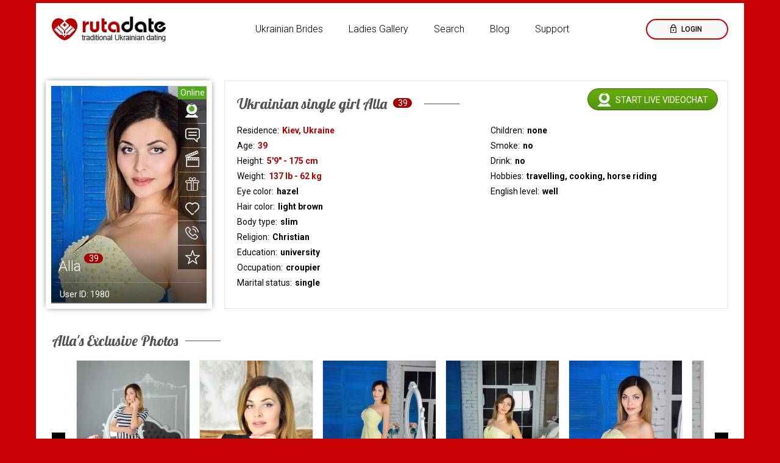

--- FILE ---
content_type: text/html; charset=UTF-8
request_url: https://rutadate.com/profile/1980.love
body_size: 6519
content:
<!DOCTYPE html>
<html lang="en">
	<head>
		<meta charset="utf-8">
		<title>Alla, Age 39, Kiev | Traditional Ukrainian dating</title>
		<link rel="preconnect" href="https://fonts.gstatic.com/" crossorigin>
		<link rel="dns-prefetch" href="https://fonts.googleapis.com/" >
		<link rel="dns-prefetch" href="https://fonts.gstatic.com/" >
		<meta name="description" content="I am a middle-aged woman who enjoys life and love every second of it! I travel a lot because of my work but if my man doesn&#039;t want me to work, I would quit my j...">
					<link rel="canonical" href="https://rutadate.com/profile/1980.love" />
						<meta name="viewport" content="width=device-width, initial-scale=1">
		<link href="/css/ruta.css" media="screen" rel="stylesheet" type="text/css" />




		<meta name="theme-color" content="#c70001">
		<meta name="msapplication-navbutton-color" content="#c70001">
		<meta name="apple-mobile-web-app-status-bar-style" content="#c70001">
		
		<link rel="shortcut icon" href="icons/rutadate/favicon.ico" type="image/x-icon" />
		<link rel="apple-touch-icon" href="icons/rutadate/apple-touch-icon.png" />
		<link rel="apple-touch-icon" sizes="57x57" href="icons/rutadate/apple-touch-icon-57x57.png" />
		<link rel="apple-touch-icon" sizes="72x72" href="icons/rutadate/apple-touch-icon-72x72.png" />
		<link rel="apple-touch-icon" sizes="76x76" href="icons/rutadate/apple-touch-icon-76x76.png" />
		<link rel="apple-touch-icon" sizes="114x114" href="icons/rutadate/apple-touch-icon-114x114.png" />
		<link rel="apple-touch-icon" sizes="120x120" href="icons/rutadate/apple-touch-icon-120x120.png" />
		<link rel="apple-touch-icon" sizes="144x144" href="icons/rutadate/apple-touch-icon-144x144.png" />
		<link rel="apple-touch-icon" sizes="152x152" href="icons/rutadate/apple-touch-icon-152x152.png" />
		<link rel="apple-touch-icon" sizes="180x180" href="icons/rutadate/apple-touch-icon-180x180.png" />

		<link rel="manifest" href="/manifests/ruta.manifest.json">
	</head>
	<body>
		<div class="wrapper">
			
			<div class="header">
                <div class="container">
                    <div class="navigation">
                        <div class="logo">
                            <a href="/" class="logo__link"></a>
                        </div>
                        <div class="nav-wrap">
                            <div class="authorization-btn" >
                                                                <a href="https://rutadate.com/login" class="login-btn__link" rel="nofollow">
                                    Login
                                </a>
                                                            </div>
                            <div class="mobile-nav-btn">
                                <a href="#" class="mobile-nav-btn__link mobile-nav-btn__link_js">
                                    Menu
                                </a>
                            </div>
                            <div class="nav-list">

                                                                    <a href="https://rutadate.com" class="nav-list__link ">
                                        Ukrainian Brides
                                    </a>
                                                                <a href="https://rutadate.com/gallery.love" class="nav-list__link ">
                                    Ladies Gallery
                                </a>
                                <a href="https://rutadate.com/search.love" class="nav-list__link ">
                                    Search
                                </a>
                                <a href="https://rutadate.com/blog.love" class="nav-list__link ">
                                    Blog
                                </a>
                                <a href="https://rutadate.com/support.love" class="nav-list__link " rel="nofollow">
                                    Support
                                </a>
                            </div>
                        </div>
                    </div>
                </div>
            </div>
			
            <div class="content lady-profile">

                
                <div class="container">
                    <div class="profile-container">
                        <div class="path-wrap">
                            
                        </div>
                        <div class="profile-wrap lady-profile-wrap">
                            <div class="profile-block">
                                <div class="profile-block-wrap">
                                    <div class="profile-photo">
                                                                                    <img
                                                src="https://rutadate.com/storage/photos/1/1980/20419/08cb41d0a92231fe971eeca626e635af_ruta_avatar.jpg"
                                                width="255"
                                                height="355"
                                                alt="Alla from Kiev, 39 years, with hazel eyes, light brown hair, Christian, croupier."
                                            >
                                                                            </div>
                                    <div class="profile-function">
                                        <div class="profile-status profile-status_online">
                                            Online
                                        </div>
                                        <div class="profile-function-item profile-webcam profile-webcam-online">
                                            <a href="#" class="profile-function-item__link profile-webcam__link" rel="nofollow">
                                                Start live videochat
                                            </a>
                                        </div>
                                        <div class="profile-function-item profile-message">
                                            <a href="https://rutadate.com/letters/new/1980" class="profile-function-item__link profile-message__link" rel="nofollow">
                                                Write new message
                                            </a>
                                        </div>
                                        <div class="profile-function-item profile-videoclips">
                                            <a href="https://rutadate.com/profile/1980.video" class="profile-function-item__link profile-videoclip__link" rel="nofollow">
                                                Video clips
                                            </a>
                                        </div>
                                        <div class="profile-function-item profile-gift">
                                            <a href="https://rutadate.com/profile/1980.present" class="profile-function-item__link profile-gift__link" rel="nofollow">
                                                Send gift
                                            </a>
                                        </div>
                                        <div class="profile-function-item profile-interest">
                                            <a href="#" class="profile-function-item__link profile-interest__link" onclick="Profile.ShowInterestPopUp( 1980 )" rel="nofollow">
                                                Show interest
                                            </a>
                                        </div>
                                        <div class="profile-function-item profile-phone">
                                            <a href="https://rutadate.com/profile/1980.contacts" class="profile-function-item__link profile-phone__link" rel="nofollow">
                                                Get phone number
                                            </a>
                                        </div>
                                        <div class="profile-function-item profile-favorites ">
                                            <a href="#" onclick="Letters.addToFavorites(1980);" class="profile-function-item__link profile-favorites__link" rel="nofollow">
                                                Add to favorites
                                            </a>
                                        </div>
                                    </div>
                                    <div class="profile-info">
                                        <div class="profile-name-wrap">
                                            <div class="profile-name">
                                                Alla
                                            </div>
                                                                                            <div class="profile-age">
                                                    39
                                                </div>
                                                                                    </div>
                                        <hr class="clear">
                                        <div class="ladies-id">
                                            User ID: <span>1980</span>
                                        </div>
                                    </div>
                                </div>
                            </div>
                            <div class="profile-content-block">
                                <div class="profile-chat-invite-btn">
                                    <div class="videochat-btn second-btn">
                                        <a href="#" class="videochat-btn__link">
                                            Start live videochat
                                        </a>
                                    </div>
                                </div>
                                <h1 class="profile-content-info">
                                    Ukrainian  single girl  Alla
                                                                            <span class="profile-age">39</span>
                                                                    </h1>
                                <div class="profile-content-wrap">
                                    <div class="profile-content-col">
                                        <div class="profile-content-item">
                                            <div class="profile-content-item-name">
                                                Residence:
                                            </div>
                                            <div class="profile-content-item-option important">
                                                Kiev, Ukraine
                                            </div>
                                        </div>
                                                                                <div class="profile-content-item">
                                            <div class="profile-content-item-name">
                                                Age:
                                            </div>
                                            <div class="profile-content-item-option important">
                                                39
                                            </div>
                                        </div>
                                                                                <div class="profile-content-item">
                                            <div class="profile-content-item-name">
                                                Height:
                                            </div>
                                            <div class="profile-content-item-option important">
                                               5&#039;9&quot; - 175 cm
                                            </div>
                                        </div>
                                                                                                                        <div class="profile-content-item">
                                            <div class="profile-content-item-name">
                                                Weight:
                                            </div>
                                            <div class="profile-content-item-option important">
                                                137 lb - 62 kg
                                            </div>
                                        </div>
                                                                                                                        <div class="profile-content-item">
                                            <div class="profile-content-item-name">
                                                Eye color:
                                            </div>
                                            <div class="profile-content-item-option">
                                                hazel
                                            </div>
                                        </div>
                                                                                                                        <div class="profile-content-item">
                                            <div class="profile-content-item-name">
                                                Hair color:
                                            </div>
                                            <div class="profile-content-item-option">
                                               light brown
                                            </div>
                                        </div>
                                                                                                                        <div class="profile-content-item">
                                            <div class="profile-content-item-name">
                                                Body type:
                                            </div>
                                            <div class="profile-content-item-option">
                                                slim
                                            </div>
                                        </div>
                                                                                                                                                                <div class="profile-content-item">
                                            <div class="profile-content-item-name">
                                                Religion:
                                            </div>
                                            <div class="profile-content-item-option">
                                                Christian
                                            </div>
                                        </div>
                                                                                                                        <div class="profile-content-item">
                                            <div class="profile-content-item-name">
                                                Education:
                                            </div>
                                            <div class="profile-content-item-option">
                                                university
                                            </div>
                                        </div>
                                                                                                                        <div class="profile-content-item">
                                            <div class="profile-content-item-name">
                                                Occupation:
                                            </div>
                                            <div class="profile-content-item-option">
                                                croupier
                                            </div>
                                        </div>
                                                                                                                        <div class="profile-content-item">
                                            <div class="profile-content-item-name">
                                                Marital status:
                                            </div>
                                            <div class="profile-content-item-option">
                                                single
                                            </div>
                                        </div>
                                                                            </div>
                                    <div class="profile-content-col">
                                                                                <div class="profile-content-item">
                                            <div class="profile-content-item-name">
                                                Children:
                                            </div>
                                            <div class="profile-content-item-option">
                                                none
                                            </div>
                                        </div>
                                                                                                                                                                    <div class="profile-content-item">
                                                <div class="profile-content-item-name">
                                                    Smoke:
                                                </div>
                                                <div class="profile-content-item-option">
                                                    no
                                                </div>
                                            </div>
                                                                                                                        <div class="profile-content-item">
                                            <div class="profile-content-item-name">
                                                Drink:
                                            </div>
                                            <div class="profile-content-item-option">
                                                no
                                            </div>
                                        </div>
                                                                                                                        <div class="profile-content-item">
                                            <div class="profile-content-item-name">
                                                Hobbies:
                                            </div>
                                            <div class="profile-content-item-option">
                                                travelling, cooking, horse riding
                                            </div>
                                        </div>
                                                                                                                                                                                                                                                                                                                                <div class="profile-content-item">
                                            <div class="profile-content-item-name">
                                                English level:
                                            </div>
                                            <div class="profile-content-item-option">
                                                well
                                            </div>
                                        </div>
                                                                            </div>
                                </div>
                            </div>
                            <div class="profile-gallery-block">
                                <h2 class="profile-gallery-title profile-title">
                                    Alla's Exclusive Photos
                                </h2>
                                <div class="profile-gallery-wrap swiper">
                                    <div class="swiper-wrapper">
                                                                                    <div class="swiper-slide">
                                                <a
                                                    data-fancybox="gallery"
                                                    href="https://rutadate.com/storage/photos/1/1980/20415/1f972c86c2d8a0e675748b5038abe930_popup.jpg"
                                                    title="Alla from Kiev, 39 years, with hazel eyes, light brown hair, Christian, croupier. #1"
                                                >
                                                    <img
                                                        src="https://rutadate.com/storage/photos/1/1980/20415/6f0440a67a71ec48d760ed318b7c1675_gallery.jpg"
                                                        alt="Alla from Kiev, 39 years, with hazel eyes, light brown hair, Christian, croupier. #1"
                                                        title="Alla from Kiev, 39 years, with hazel eyes, light brown hair, Christian, croupier. #1"
                                                    />
                                                </a>
                                            </div>
                                                                                    <div class="swiper-slide">
                                                <a
                                                    data-fancybox="gallery"
                                                    href="https://rutadate.com/storage/photos/1/1980/20416/e93b90700db48dbdbd3a2e90b5c0f2d5_popup.jpg"
                                                    title="Alla from Kiev, 39 years, with hazel eyes, light brown hair, Christian, croupier. #2"
                                                >
                                                    <img
                                                        src="https://rutadate.com/storage/photos/1/1980/20416/1b15a872c202018f33800e9842a01e72_gallery.jpg"
                                                        alt="Alla from Kiev, 39 years, with hazel eyes, light brown hair, Christian, croupier. #2"
                                                        title="Alla from Kiev, 39 years, with hazel eyes, light brown hair, Christian, croupier. #2"
                                                    />
                                                </a>
                                            </div>
                                                                                    <div class="swiper-slide">
                                                <a
                                                    data-fancybox="gallery"
                                                    href="https://rutadate.com/storage/photos/1/1980/20417/d34ecaf8987f74242a5c774f580594b9_popup.jpg"
                                                    title="Alla from Kiev, 39 years, with hazel eyes, light brown hair, Christian, croupier. #3"
                                                >
                                                    <img
                                                        src="https://rutadate.com/storage/photos/1/1980/20417/7b653589fbdeaab71710da6a9f560dac_gallery.jpg"
                                                        alt="Alla from Kiev, 39 years, with hazel eyes, light brown hair, Christian, croupier. #3"
                                                        title="Alla from Kiev, 39 years, with hazel eyes, light brown hair, Christian, croupier. #3"
                                                    />
                                                </a>
                                            </div>
                                                                                    <div class="swiper-slide">
                                                <a
                                                    data-fancybox="gallery"
                                                    href="https://rutadate.com/storage/photos/1/1980/20418/7da2ee16dae59cb51a2442e6ac590032_popup.jpg"
                                                    title="Alla from Kiev, 39 years, with hazel eyes, light brown hair, Christian, croupier. #4"
                                                >
                                                    <img
                                                        src="https://rutadate.com/storage/photos/1/1980/20418/4155b1d8a4ac96e42fc58b1a443c38fd_gallery.jpg"
                                                        alt="Alla from Kiev, 39 years, with hazel eyes, light brown hair, Christian, croupier. #4"
                                                        title="Alla from Kiev, 39 years, with hazel eyes, light brown hair, Christian, croupier. #4"
                                                    />
                                                </a>
                                            </div>
                                                                                    <div class="swiper-slide">
                                                <a
                                                    data-fancybox="gallery"
                                                    href="https://rutadate.com/storage/photos/1/1980/20419/223a01d762995efa43e03431f63a4daa_popup.jpg"
                                                    title="Alla from Kiev, 39 years, with hazel eyes, light brown hair, Christian, croupier. #5"
                                                >
                                                    <img
                                                        src="https://rutadate.com/storage/photos/1/1980/20419/a1e3017c17d3994c5187f666f58a9d85_gallery.jpg"
                                                        alt="Alla from Kiev, 39 years, with hazel eyes, light brown hair, Christian, croupier. #5"
                                                        title="Alla from Kiev, 39 years, with hazel eyes, light brown hair, Christian, croupier. #5"
                                                    />
                                                </a>
                                            </div>
                                                                                    <div class="swiper-slide">
                                                <a
                                                    data-fancybox="gallery"
                                                    href="https://rutadate.com/storage/photos/1/1980/20420/38900d590b9b9f25bc9ad2afb80e060c_popup.jpg"
                                                    title="Alla from Kiev, 39 years, with hazel eyes, light brown hair, Christian, croupier. #6"
                                                >
                                                    <img
                                                        src="https://rutadate.com/storage/photos/1/1980/20420/9128e273dc68b9a34147a6c15cbb2123_gallery.jpg"
                                                        alt="Alla from Kiev, 39 years, with hazel eyes, light brown hair, Christian, croupier. #6"
                                                        title="Alla from Kiev, 39 years, with hazel eyes, light brown hair, Christian, croupier. #6"
                                                    />
                                                </a>
                                            </div>
                                                                                    <div class="swiper-slide">
                                                <a
                                                    data-fancybox="gallery"
                                                    href="https://rutadate.com/storage/photos/1/1980/20421/25902e1619d7462a99ca762d478a834d_popup.jpg"
                                                    title="Alla from Kiev, 39 years, with hazel eyes, light brown hair, Christian, croupier. #7"
                                                >
                                                    <img
                                                        src="https://rutadate.com/storage/photos/1/1980/20421/83ddc7201f80a898309aa642b19b4727_gallery.jpg"
                                                        alt="Alla from Kiev, 39 years, with hazel eyes, light brown hair, Christian, croupier. #7"
                                                        title="Alla from Kiev, 39 years, with hazel eyes, light brown hair, Christian, croupier. #7"
                                                    />
                                                </a>
                                            </div>
                                                                                    <div class="swiper-slide">
                                                <a
                                                    data-fancybox="gallery"
                                                    href="https://rutadate.com/storage/photos/1/1980/20422/bdf8221cbc6d39723a96978ce32f142d_popup.jpg"
                                                    title="Alla from Kiev, 39 years, with hazel eyes, light brown hair, Christian, croupier. #8"
                                                >
                                                    <img
                                                        src="https://rutadate.com/storage/photos/1/1980/20422/cac2797addf68380f4cb64b918fbe443_gallery.jpg"
                                                        alt="Alla from Kiev, 39 years, with hazel eyes, light brown hair, Christian, croupier. #8"
                                                        title="Alla from Kiev, 39 years, with hazel eyes, light brown hair, Christian, croupier. #8"
                                                    />
                                                </a>
                                            </div>
                                                                                    <div class="swiper-slide">
                                                <a
                                                    data-fancybox="gallery"
                                                    href="https://rutadate.com/storage/photos/1/1980/20423/00164b977cb549057b29eeaf1321870e_popup.jpg"
                                                    title="Alla from Kiev, 39 years, with hazel eyes, light brown hair, Christian, croupier. #9"
                                                >
                                                    <img
                                                        src="https://rutadate.com/storage/photos/1/1980/20423/ed7414378958727bd1c90f43f8694459_gallery.jpg"
                                                        alt="Alla from Kiev, 39 years, with hazel eyes, light brown hair, Christian, croupier. #9"
                                                        title="Alla from Kiev, 39 years, with hazel eyes, light brown hair, Christian, croupier. #9"
                                                    />
                                                </a>
                                            </div>
                                                                                    <div class="swiper-slide">
                                                <a
                                                    data-fancybox="gallery"
                                                    href="https://rutadate.com/storage/photos/1/1980/20424/3f1e060b538cd638f3bb25619c454796_popup.jpg"
                                                    title="Alla from Kiev, 39 years, with hazel eyes, light brown hair, Christian, croupier. #10"
                                                >
                                                    <img
                                                        src="https://rutadate.com/storage/photos/1/1980/20424/f489e82177e7c0f0b91c5cd59f2ec169_gallery.jpg"
                                                        alt="Alla from Kiev, 39 years, with hazel eyes, light brown hair, Christian, croupier. #10"
                                                        title="Alla from Kiev, 39 years, with hazel eyes, light brown hair, Christian, croupier. #10"
                                                    />
                                                </a>
                                            </div>
                                                                                    <div class="swiper-slide">
                                                <a
                                                    data-fancybox="gallery"
                                                    href="https://rutadate.com/storage/photos/1/1980/20425/4b3b0fdecdaff034b8630a2a8c6bd45b_popup.jpg"
                                                    title="Alla from Kiev, 39 years, with hazel eyes, light brown hair, Christian, croupier. #11"
                                                >
                                                    <img
                                                        src="https://rutadate.com/storage/photos/1/1980/20425/d1873c9e10825303cac1e7e018cc0857_gallery.jpg"
                                                        alt="Alla from Kiev, 39 years, with hazel eyes, light brown hair, Christian, croupier. #11"
                                                        title="Alla from Kiev, 39 years, with hazel eyes, light brown hair, Christian, croupier. #11"
                                                    />
                                                </a>
                                            </div>
                                                                                    <div class="swiper-slide">
                                                <a
                                                    data-fancybox="gallery"
                                                    href="https://rutadate.com/storage/photos/1/1980/20426/1b61e1bfaa4b66c371b506f1f3ad6b1b_popup.jpg"
                                                    title="Alla from Kiev, 39 years, with hazel eyes, light brown hair, Christian, croupier. #12"
                                                >
                                                    <img
                                                        src="https://rutadate.com/storage/photos/1/1980/20426/379d52151210e97ae9c377549bd8eba9_gallery.jpg"
                                                        alt="Alla from Kiev, 39 years, with hazel eyes, light brown hair, Christian, croupier. #12"
                                                        title="Alla from Kiev, 39 years, with hazel eyes, light brown hair, Christian, croupier. #12"
                                                    />
                                                </a>
                                            </div>
                                                                            </div>
                                    <div class="swiper-button-prev"></div>
                                    <div class="swiper-button-next"></div>
                                </div>
                            </div>
                            <div class="profile-info-block">
                                                                <div class="profile-info-item">
                                    <h2 class="profile-info-title profile-title">
                                        Aim of acquaintance
                                    </h2>
                                    <div class="profile-info-text">
                                        relationship, friendship
                                    </div>
                                </div>
                                                                <div class="profile-info-item">
                                    <h2 class="profile-info-title profile-title">
                                        About me
                                    </h2>
                                    <div class="profile-info-text">
                                        I am a middle-aged woman who enjoys life and love every second of it! I travel a lot because of my work but if my man doesn&#039;t want me to work, I would quit my job and find something else to do. I also love cooking, active kind of rest and doing sports. I believe that I will be the best wife for my husband and he will never want to look at other women because I would satisfy him in all areas! Life is too short so I am suggesting you not to waste our time and start our adventure which will last all life!
                                    </div>
                                </div>
                                <div class="profile-info-item">
                                    <h2 class="profile-info-title profile-title">
                                        About my partner
                                    </h2>
                                    <div class="profile-info-text">
                                        I don&#039;t demand a lot from my potential man. He should be just a positive person who would enjoy life with me. I want a life partner, best friend and lover in one person. How do you think? Is it possible? I really believe so and hope that my relations will be in this way. I also want someone who wouldn&#039;t be afraid of problems and would be ready to solve them together with me! If you are smiling reading these lines and looking at my photos, then you are 100% that man I am looking for! Let&#039;s not waste time!
                                    </div>
                                </div>
                                                                    <div class="profile-info-item">
                                        <h2 class="profile-info-title profile-title">
                                            Similar single girls
                                        </h2>
                                        <br/>
                                        <div class="ladies-list index-ladies-list profile-info-text">
                                                                                            <div class="ladies-block">
                                <div class="ladies-photo">
                                    <a
                                        href="https://rutadate.com/profile/6592.love"
                                        title="Yuliya from Kiev, 39 years, with grey eyes, light brown hair, Christian, Real Estate."
                                    >
                                                                                    <img
                                                class="ladies-photo__img"
                                                src="https://rutadate.com/storage/photos/1/6592/66381/08572f21b34cba196e52a3cfb0b353ad_ruta_avatar.jpg"
                                                width="255"
                                                height="355"
                                                alt="Yuliya from Kiev, 39 years, with grey eyes, light brown hair, Christian, Real Estate."
                                                title="Yuliya from Kiev, 39 years, with grey eyes, light brown hair, Christian, Real Estate."
                                            >
                                                                            </a>
                                </div>
                                <div class="ladies-function">
                                    <div class="ladies-status">
                                        Offline
                                    </div>
                                    <div class="ladies-webcam">
                                        <a href="#" class="ladies-webcam__link">
                                            Start live videochat
                                        </a>
                                    </div>
                                    <div class="ladies-message">
                                        <a href="https://rutadate.com/letters/new/6592" class="ladies-message__link">
                                            Write new message
                                        </a>
                                    </div>
                                    <div class="ladies-videoclip">
                                        <a href="https://rutadate.com/profile/6592.video" class="ladies-videoclip__link">
                                            Video clips
                                        </a>
                                    </div>
                                </div>
                                <div class="ladies-info">
                                    <div class="ladies-name-wrap">
                                        <div class="ladies-name">
                                            <a href="https://rutadate.com/profile/6592.love">
                                                Yuliya
                                            </a>
                                        </div>
                                        <div class="ladies-age">
                                            39
                                        </div>
                                    </div>
                                    <hr class="clear">
                                    <div class="ladies-id">
                                        User ID: <span>6592</span>
                                    </div>
                                </div>
                            </div>                                                                                            <div class="ladies-block">
                                <div class="ladies-photo">
                                    <a
                                        href="https://rutadate.com/profile/6649.love"
                                        title="Marina from Dnepropetrovsk, 40 years, with hazel eyes, light brown hair, cosmetologist."
                                    >
                                                                                    <img
                                                class="ladies-photo__img"
                                                src="https://rutadate.com/storage/photos/1/6649/67020/2517ec6cf6c5a6b5fdad0ce80c5e56ff_ruta_avatar.jpg"
                                                width="255"
                                                height="355"
                                                alt="Marina from Dnepropetrovsk, 40 years, with hazel eyes, light brown hair, cosmetologist."
                                                title="Marina from Dnepropetrovsk, 40 years, with hazel eyes, light brown hair, cosmetologist."
                                            >
                                                                            </a>
                                </div>
                                <div class="ladies-function">
                                    <div class="ladies-status">
                                        Offline
                                    </div>
                                    <div class="ladies-webcam">
                                        <a href="#" class="ladies-webcam__link">
                                            Start live videochat
                                        </a>
                                    </div>
                                    <div class="ladies-message">
                                        <a href="https://rutadate.com/letters/new/6649" class="ladies-message__link">
                                            Write new message
                                        </a>
                                    </div>
                                    <div class="ladies-videoclip">
                                        <a href="https://rutadate.com/profile/6649.video" class="ladies-videoclip__link">
                                            Video clips
                                        </a>
                                    </div>
                                </div>
                                <div class="ladies-info">
                                    <div class="ladies-name-wrap">
                                        <div class="ladies-name">
                                            <a href="https://rutadate.com/profile/6649.love">
                                                Marina
                                            </a>
                                        </div>
                                        <div class="ladies-age">
                                            40
                                        </div>
                                    </div>
                                    <hr class="clear">
                                    <div class="ladies-id">
                                        User ID: <span>6649</span>
                                    </div>
                                </div>
                            </div>                                                                                            <div class="ladies-block">
                                <div class="ladies-photo">
                                    <a
                                        href="https://rutadate.com/profile/5835.love"
                                        title="Tania from Dnepr, 38 years, with grey eyes, light brown hair, Christian, Eyelash Extension Master."
                                    >
                                                                                    <img
                                                class="ladies-photo__img"
                                                src="https://rutadate.com/storage/photos/1/5835/58787/c15a8b36b79b867ac1b5ff7c427b1929_ruta_avatar.jpg"
                                                width="255"
                                                height="355"
                                                alt="Tania from Dnepr, 38 years, with grey eyes, light brown hair, Christian, Eyelash Extension Master."
                                                title="Tania from Dnepr, 38 years, with grey eyes, light brown hair, Christian, Eyelash Extension Master."
                                            >
                                                                            </a>
                                </div>
                                <div class="ladies-function">
                                    <div class="ladies-status">
                                        Offline
                                    </div>
                                    <div class="ladies-webcam">
                                        <a href="#" class="ladies-webcam__link">
                                            Start live videochat
                                        </a>
                                    </div>
                                    <div class="ladies-message">
                                        <a href="https://rutadate.com/letters/new/5835" class="ladies-message__link">
                                            Write new message
                                        </a>
                                    </div>
                                    <div class="ladies-videoclip">
                                        <a href="https://rutadate.com/profile/5835.video" class="ladies-videoclip__link">
                                            Video clips
                                        </a>
                                    </div>
                                </div>
                                <div class="ladies-info">
                                    <div class="ladies-name-wrap">
                                        <div class="ladies-name">
                                            <a href="https://rutadate.com/profile/5835.love">
                                                Tania
                                            </a>
                                        </div>
                                        <div class="ladies-age">
                                            38
                                        </div>
                                    </div>
                                    <hr class="clear">
                                    <div class="ladies-id">
                                        User ID: <span>5835</span>
                                    </div>
                                </div>
                            </div>                                                                                            <div class="ladies-block">
                                <div class="ladies-photo">
                                    <a
                                        href="https://rutadate.com/profile/4222.love"
                                        title="Anna from Nikolaev, 40 years, with hazel eyes, light brown hair, Christian, Unempoyed."
                                    >
                                                                                    <img
                                                class="ladies-photo__img"
                                                src="https://rutadate.com/storage/photos/1/4222/42197/ec03fb2abec66846668000d6def914a4_ruta_avatar.jpg"
                                                width="255"
                                                height="355"
                                                alt="Anna from Nikolaev, 40 years, with hazel eyes, light brown hair, Christian, Unempoyed."
                                                title="Anna from Nikolaev, 40 years, with hazel eyes, light brown hair, Christian, Unempoyed."
                                            >
                                                                            </a>
                                </div>
                                <div class="ladies-function">
                                    <div class="ladies-status">
                                        Offline
                                    </div>
                                    <div class="ladies-webcam">
                                        <a href="#" class="ladies-webcam__link">
                                            Start live videochat
                                        </a>
                                    </div>
                                    <div class="ladies-message">
                                        <a href="https://rutadate.com/letters/new/4222" class="ladies-message__link">
                                            Write new message
                                        </a>
                                    </div>
                                    <div class="ladies-videoclip">
                                        <a href="https://rutadate.com/profile/4222.video" class="ladies-videoclip__link">
                                            Video clips
                                        </a>
                                    </div>
                                </div>
                                <div class="ladies-info">
                                    <div class="ladies-name-wrap">
                                        <div class="ladies-name">
                                            <a href="https://rutadate.com/profile/4222.love">
                                                Anna
                                            </a>
                                        </div>
                                        <div class="ladies-age">
                                            40
                                        </div>
                                    </div>
                                    <hr class="clear">
                                    <div class="ladies-id">
                                        User ID: <span>4222</span>
                                    </div>
                                </div>
                            </div>                                                                                            <div class="ladies-block">
                                <div class="ladies-photo">
                                    <a
                                        href="https://rutadate.com/profile/2650.love"
                                        title="Alla from Cherkassy, 40 years, with hazel eyes, light brown hair, Christian, teacher."
                                    >
                                                                                    <img
                                                class="ladies-photo__img"
                                                src="https://rutadate.com/storage/photos/1/2650/26984/ca8b6cc1ef8db25511c806d61e45f1b7_ruta_avatar.jpg"
                                                width="255"
                                                height="355"
                                                alt="Alla from Cherkassy, 40 years, with hazel eyes, light brown hair, Christian, teacher."
                                                title="Alla from Cherkassy, 40 years, with hazel eyes, light brown hair, Christian, teacher."
                                            >
                                                                            </a>
                                </div>
                                <div class="ladies-function">
                                    <div class="ladies-status">
                                        Offline
                                    </div>
                                    <div class="ladies-webcam">
                                        <a href="#" class="ladies-webcam__link">
                                            Start live videochat
                                        </a>
                                    </div>
                                    <div class="ladies-message">
                                        <a href="https://rutadate.com/letters/new/2650" class="ladies-message__link">
                                            Write new message
                                        </a>
                                    </div>
                                    <div class="ladies-videoclip">
                                        <a href="https://rutadate.com/profile/2650.video" class="ladies-videoclip__link">
                                            Video clips
                                        </a>
                                    </div>
                                </div>
                                <div class="ladies-info">
                                    <div class="ladies-name-wrap">
                                        <div class="ladies-name">
                                            <a href="https://rutadate.com/profile/2650.love">
                                                Alla
                                            </a>
                                        </div>
                                        <div class="ladies-age">
                                            40
                                        </div>
                                    </div>
                                    <hr class="clear">
                                    <div class="ladies-id">
                                        User ID: <span>2650</span>
                                    </div>
                                </div>
                            </div>                                                                                            <div class="ladies-block">
                                <div class="ladies-photo">
                                    <a
                                        href="https://rutadate.com/profile/4186.love"
                                        title="Liliya from Odessa, 37 years, with green eyes, light brown hair, Christian, Psychologist. Educator in preschool."
                                    >
                                                                                    <img
                                                class="ladies-photo__img"
                                                src="https://rutadate.com/storage/photos/1/4186/41896/1cf2ca9d622bfeca8e00e7bb892bdd18_ruta_avatar.jpg"
                                                width="255"
                                                height="355"
                                                alt="Liliya from Odessa, 37 years, with green eyes, light brown hair, Christian, Psychologist. Educator in preschool."
                                                title="Liliya from Odessa, 37 years, with green eyes, light brown hair, Christian, Psychologist. Educator in preschool."
                                            >
                                                                            </a>
                                </div>
                                <div class="ladies-function">
                                    <div class="ladies-status">
                                        Offline
                                    </div>
                                    <div class="ladies-webcam">
                                        <a href="#" class="ladies-webcam__link">
                                            Start live videochat
                                        </a>
                                    </div>
                                    <div class="ladies-message">
                                        <a href="https://rutadate.com/letters/new/4186" class="ladies-message__link">
                                            Write new message
                                        </a>
                                    </div>
                                    <div class="ladies-videoclip">
                                        <a href="https://rutadate.com/profile/4186.video" class="ladies-videoclip__link">
                                            Video clips
                                        </a>
                                    </div>
                                </div>
                                <div class="ladies-info">
                                    <div class="ladies-name-wrap">
                                        <div class="ladies-name">
                                            <a href="https://rutadate.com/profile/4186.love">
                                                Liliya
                                            </a>
                                        </div>
                                        <div class="ladies-age">
                                            37
                                        </div>
                                    </div>
                                    <hr class="clear">
                                    <div class="ladies-id">
                                        User ID: <span>4186</span>
                                    </div>
                                </div>
                            </div>                                                                                            <div class="ladies-block">
                                <div class="ladies-photo">
                                    <a
                                        href="https://rutadate.com/profile/3062.love"
                                        title="Maria from Nikolaev, 38 years, with green eyes, light brown hair, Christian, Journalist."
                                    >
                                                                                    <img
                                                class="ladies-photo__img"
                                                src="https://rutadate.com/storage/photos/1/3062/31066/073be98054ea3f58a38f7c2d6b242373_ruta_avatar.jpg"
                                                width="255"
                                                height="355"
                                                alt="Maria from Nikolaev, 38 years, with green eyes, light brown hair, Christian, Journalist."
                                                title="Maria from Nikolaev, 38 years, with green eyes, light brown hair, Christian, Journalist."
                                            >
                                                                            </a>
                                </div>
                                <div class="ladies-function">
                                    <div class="ladies-status">
                                        Offline
                                    </div>
                                    <div class="ladies-webcam">
                                        <a href="#" class="ladies-webcam__link">
                                            Start live videochat
                                        </a>
                                    </div>
                                    <div class="ladies-message">
                                        <a href="https://rutadate.com/letters/new/3062" class="ladies-message__link">
                                            Write new message
                                        </a>
                                    </div>
                                    <div class="ladies-videoclip">
                                        <a href="https://rutadate.com/profile/3062.video" class="ladies-videoclip__link">
                                            Video clips
                                        </a>
                                    </div>
                                </div>
                                <div class="ladies-info">
                                    <div class="ladies-name-wrap">
                                        <div class="ladies-name">
                                            <a href="https://rutadate.com/profile/3062.love">
                                                Maria
                                            </a>
                                        </div>
                                        <div class="ladies-age">
                                            38
                                        </div>
                                    </div>
                                    <hr class="clear">
                                    <div class="ladies-id">
                                        User ID: <span>3062</span>
                                    </div>
                                </div>
                            </div>                                                                                            <div class="ladies-block">
                                <div class="ladies-photo">
                                    <a
                                        href="https://rutadate.com/profile/5335.love"
                                        title="Diana from Kiev, 40 years, with grey eyes, light brown hair, Christian, stylist."
                                    >
                                                                                    <img
                                                class="ladies-photo__img"
                                                src="https://rutadate.com/storage/photos/1/5335/53771/35f5e62c307b3045f973ed515d5188f0_ruta_avatar.jpg"
                                                width="255"
                                                height="355"
                                                alt="Diana from Kiev, 40 years, with grey eyes, light brown hair, Christian, stylist."
                                                title="Diana from Kiev, 40 years, with grey eyes, light brown hair, Christian, stylist."
                                            >
                                                                            </a>
                                </div>
                                <div class="ladies-function">
                                    <div class="ladies-status">
                                        Offline
                                    </div>
                                    <div class="ladies-webcam">
                                        <a href="#" class="ladies-webcam__link">
                                            Start live videochat
                                        </a>
                                    </div>
                                    <div class="ladies-message">
                                        <a href="https://rutadate.com/letters/new/5335" class="ladies-message__link">
                                            Write new message
                                        </a>
                                    </div>
                                    <div class="ladies-videoclip">
                                        <a href="https://rutadate.com/profile/5335.video" class="ladies-videoclip__link">
                                            Video clips
                                        </a>
                                    </div>
                                </div>
                                <div class="ladies-info">
                                    <div class="ladies-name-wrap">
                                        <div class="ladies-name">
                                            <a href="https://rutadate.com/profile/5335.love">
                                                Diana
                                            </a>
                                        </div>
                                        <div class="ladies-age">
                                            40
                                        </div>
                                    </div>
                                    <hr class="clear">
                                    <div class="ladies-id">
                                        User ID: <span>5335</span>
                                    </div>
                                </div>
                            </div>                                                                                    </div>
                                    </div>
                                                            </div>
                        </div>
                    </div>
                </div>
            </div>


			<div class="footer">
                <div class="container">
                    <div class="footer-info">
                        <div class="footer-info-block">
                            <div class="footer-logo">
                                <a href="https://rutadate.com" class="footer-logo__link"></a>
                            </div>
                            <div class="footer-secure"></div>
                        </div>
                        <div class="footer-info-block">
                            <div class="footer-info-block__title">
                                Information
                            </div>
                            <div class="footer-info-block-list">
                                <a href="https://rutadate.com/terms-and-conditions" class="footer-info-block-list__link" rel="nofollow">
                                    Terms and Conditions
                                </a>
                                <a href="https://rutadate.com/privacy-policy" class="footer-info-block-list__link" rel="nofollow">
                                    Privacy policy
                                </a>
                                <a href="https://rutadate.com/billing-policy" class="footer-info-block-list__link" rel="nofollow">
                                    Billing issues
                                </a>
                                <a href="https://rutadate.com/sitemap" class="footer-info-block-list__link">
                                    Sitemap
                                </a>
                            </div>
                        </div>
                        <div class="footer-info-block">
                            <div class="footer-info-block__title">
                                SERVICE AND SUPPORT
                            </div>
                            <div class="footer-info-block-list">
                                <a href="https://rutadate.com" class="footer-info-block-list__link">
                                    Home
                                </a>
                                <a href="https://rutadate.com/gallery.love" class="footer-info-block-list__link">
                                    Gallery
                                </a>
                                <a href="https://rutadate.com/search.love" class="footer-info-block-list__link">
                                    Search
                                </a>
                                <a href="https://rutadate.com/blog.love" class="footer-info-block-list__link">
                                    Blog
                                </a>
                                <a href="https://rutadate.com/support.love" class="footer-info-block-list__link" rel="nofollow">
                                    Support
                                </a>
                            </div>
                        </div>
                        <div class="footer-info-block">
                            <div class="footer-registration-btn">
                                                                <a href="https://rutadate.com/register" class="footer-registration-btn__link first-btn" rel="nofollow">
                                    Join for free
                                </a>
                                                            </div>
                            <div class="footer-girl-statisic">
                                <span>Thousands of</span><br>
                                beautiful women on website
                            </div>
                        </div>
                    </div>
                </div>
                <div class="footer-copyright">
                    <div class="container">
                        © RutaDate 2026. All rights reserved.
                    </div>
                </div>
            </div>

			<input type="hidden" id="_token" value="F5cWiNTcBKFVfZpTp2stCwRc78BAXdkkqyRIbDqR">
		</div>

		
		<!-- Global site tag (gtag.js) - Google Analytics -->
		<script async src="https://www.googletagmanager.com/gtag/js?id=G-FCZ3GFP7K1"></script>
		<script>
		  window.dataLayer = window.dataLayer || [];
		  function gtag(){dataLayer.push(arguments);}
		  gtag('js', new Date());

		  gtag('config', 'G-FCZ3GFP7K1');
		</script>
		<script>
								window.__INITIAL_STATE__ = {model: {}};
					</script>

		<link href="https://fonts.googleapis.com/css?family=Roboto:100,300,400,500,700&amp;subset=cyrillic" rel="stylesheet">
		<link href="https://fonts.googleapis.com/css?family=Lobster&amp;subset=cyrillic" rel="stylesheet">
		<script src="/js/bundle_ruta.js"></script>
		    </body>
</html>


--- FILE ---
content_type: text/css
request_url: https://rutadate.com/css/ruta.css
body_size: 43387
content:
@charset "UTF-8";

html,
body,
div,
span,
applet,
object,
iframe,
h1,
h2,
h3,
h4,
h5,
h6,
p,
blockquote,
pre,
a,
abbr,
acronym,
address,
big,
cite,
code,
del,
dfn,
em,
font,
img,
ins,
kbd,
q,
s,
samp,
small,
strike,
strong,
sub,
sup,
tt,
var,
dl,
dt,
dd,
ol,
ul,
li,
fieldset,
form,
label,
legend,
table,
caption,
tbody,
tfoot,
thead,
tr,
th,
td {
  margin: 0;
  padding: 0;
  border: 0;
  outline: 0;
  font-weight: inherit;
  font-style: inherit;
  font-size: 100%;
  font-family: inherit;
  vertical-align: baseline;
}

/* remember to define focus styles! */

:focus {
  outline: 0;
}

body {
  line-height: 1;
  color: black;
  background: white;
}

ol,
ul {
  list-style: none;
}

/* tables still need 'cellspacing="0"' in the markup */

table {
  border-collapse: separate;
  border-spacing: 0;
}

caption,
th,
td {
  text-align: left;
  font-weight: normal;
}

blockquote:before,
blockquote:after,
q:before,
q:after {
  content: "";
}

blockquote,
q {
  quotes: "" "";
}

.favorites_icon {
  display: block;
  width: 24px;
  height: 24px;
  background: url(/images/sprite.png?f6e6ccf2d221a89bc335dbd707b1c359) -5px -5px no-repeat;
}

.gift_icon {
  display: block;
  width: 23px;
  height: 22px;
  background: url(/images/sprite.png?f6e6ccf2d221a89bc335dbd707b1c359) -39px -5px no-repeat;
}

.interest_icon {
  display: block;
  width: 23px;
  height: 21px;
  background: url(/images/sprite.png?f6e6ccf2d221a89bc335dbd707b1c359) -72px -5px no-repeat;
}

.big-message_icon {
  display: block;
  width: 30px;
  height: 28px;
  background: url(/images/sprite.png?f6e6ccf2d221a89bc335dbd707b1c359) -105px -5px no-repeat;
}

.phone_icon {
  display: block;
  width: 22px;
  height: 22px;
  background: url(/images/sprite.png?f6e6ccf2d221a89bc335dbd707b1c359) -5px -43px no-repeat;
}

.big-videoclip_icon {
  display: block;
  width: 29px;
  height: 33px;
  background: url(/images/sprite.png?f6e6ccf2d221a89bc335dbd707b1c359) -37px -43px no-repeat;
}

.big-webcam_icon {
  display: block;
  width: 29px;
  height: 31px;
  background: url(/images/sprite.png?f6e6ccf2d221a89bc335dbd707b1c359) -76px -43px no-repeat;
}

.black-chat_icon {
  display: block;
  width: 20px;
  height: 19px;
  background: url(/images/sprite.png?f6e6ccf2d221a89bc335dbd707b1c359) -115px -43px no-repeat;
}

.black-favorite_icon {
  display: block;
  width: 19px;
  height: 18px;
  background: url(/images/sprite.png?f6e6ccf2d221a89bc335dbd707b1c359) -115px -72px no-repeat;
}

.black-gallery_icon {
  display: block;
  width: 17px;
  height: 17px;
  background: url(/images/sprite.png?f6e6ccf2d221a89bc335dbd707b1c359) -144px -72px no-repeat;
}

.black-heart_icon {
  display: block;
  width: 18px;
  height: 16px;
  background: url(/images/sprite.png?f6e6ccf2d221a89bc335dbd707b1c359) -5px -100px no-repeat;
}

.black-message_icon {
  display: block;
  width: 19px;
  height: 20px;
  background: url(/images/sprite.png?f6e6ccf2d221a89bc335dbd707b1c359) -33px -100px no-repeat;
}

.black-man_icon {
  display: block;
  width: 18px;
  height: 18px;
  background: url(/images/sprite.png?f6e6ccf2d221a89bc335dbd707b1c359) -163px -99px no-repeat;
}

.black-search_icon {
  display: block;
  width: 16px;
  height: 15px;
  background: url(/images/sprite.png?f6e6ccf2d221a89bc335dbd707b1c359) -145px -5px no-repeat;
}

.black-select-arrow_icon {
  display: block;
  width: 10px;
  height: 6px;
  background: url(/images/sprite.png?f6e6ccf2d221a89bc335dbd707b1c359) -145px -30px no-repeat;
}

.black-setting_icon {
  display: block;
  width: 20px;
  height: 20px;
  background: url(/images/sprite.png?f6e6ccf2d221a89bc335dbd707b1c359) -62px -99px no-repeat;
}

.black-videoclip_icon {
  display: block;
  width: 19px;
  height: 20px;
  background: url(/images/sprite.png?f6e6ccf2d221a89bc335dbd707b1c359) -92px -100px no-repeat;
}

.checked_icon {
  display: block;
  width: 13px;
  height: 10px;
  background: url(/images/sprite.png?f6e6ccf2d221a89bc335dbd707b1c359) -145px -46px no-repeat;
}

.facebook_icon {
  display: block;
  width: 7px;
  height: 16px;
  background: url(/images/sprite.png?f6e6ccf2d221a89bc335dbd707b1c359) -144px -99px no-repeat;
}

.heart-search_icon {
  display: block;
  width: 32px;
  height: 28px;
  background: url(/images/sprite.png?f6e6ccf2d221a89bc335dbd707b1c359) -121px -125px no-repeat;
}

.heart_icon {
  display: block;
  width: 16px;
  height: 14px;
  background: url(/images/sprite.png?f6e6ccf2d221a89bc335dbd707b1c359) -171px -5px no-repeat;
}

.hide_icon {
  display: block;
  width: 9px;
  height: 2px;
  background: url(/images/sprite.png?f6e6ccf2d221a89bc335dbd707b1c359) -171px -29px no-repeat;
}

.left-gallery-arrow_icon {
  display: block;
  width: 9px;
  height: 14px;
  background: url(/images/sprite.png?f6e6ccf2d221a89bc335dbd707b1c359) -168px -41px no-repeat;
}

.lock_icon {
  display: block;
  width: 10px;
  height: 14px;
  background: url(/images/sprite.png?f6e6ccf2d221a89bc335dbd707b1c359) -171px -65px no-repeat;
}

.man_icon {
  display: block;
  width: 18px;
  height: 18px;
  background: url(/images/sprite.png?f6e6ccf2d221a89bc335dbd707b1c359) -163px -99px no-repeat;
}

.message_icon {
  display: block;
  width: 24px;
  height: 24px;
  background: url(/images/sprite.png?f6e6ccf2d221a89bc335dbd707b1c359) -163px -127px no-repeat;
}

.mobile-menu_icon {
  display: block;
  width: 16px;
  height: 14px;
  background: url(/images/sprite.png?f6e6ccf2d221a89bc335dbd707b1c359) -5px -127px no-repeat;
}

.path-arrow_icon {
  display: block;
  width: 4px;
  height: 7px;
  background: url(/images/sprite.png?f6e6ccf2d221a89bc335dbd707b1c359) -5px -161px no-repeat;
}

.right-gallery-arrow_icon {
  display: block;
  width: 9px;
  height: 14px;
  background: url(/images/sprite.png?f6e6ccf2d221a89bc335dbd707b1c359) -19px -161px no-repeat;
}

.select-arrow_icon {
  display: block;
  width: 10px;
  height: 6px;
  background: url(/images/sprite.png?f6e6ccf2d221a89bc335dbd707b1c359) -38px -161px no-repeat;
}

.show_icon {
  display: block;
  width: 10px;
  height: 10px;
  background: url(/images/sprite.png?f6e6ccf2d221a89bc335dbd707b1c359) -58px -161px no-repeat;
}

.videoclip_icon {
  display: block;
  width: 24px;
  height: 27px;
  background: url(/images/sprite.png?f6e6ccf2d221a89bc335dbd707b1c359) -197px -5px no-repeat;
}

.webcam-online_icon {
  display: block;
  width: 21px;
  height: 23px;
  background: url(/images/sprite.png?f6e6ccf2d221a89bc335dbd707b1c359) -191px -42px no-repeat;
}

.webcam_icon {
  display: block;
  width: 21px;
  height: 23px;
  background: url(/images/sprite.png?f6e6ccf2d221a89bc335dbd707b1c359) -191px -75px no-repeat;
}

.outbox_icon {
  display: block;
  width: 22px;
  height: 18px;
  background: url(/images/sprite.png?f6e6ccf2d221a89bc335dbd707b1c359) -4px -180px no-repeat;
}

.inbox_icon {
  display: block;
  width: 22px;
  height: 18px;
  background: url(/images/sprite.png?f6e6ccf2d221a89bc335dbd707b1c359) -34px -180px no-repeat;
}

.trash_icon {
  display: block;
  width: 22px;
  height: 18px;
  background: url(/images/sprite.png?f6e6ccf2d221a89bc335dbd707b1c359) -96px -180px no-repeat;
}

.drafts_icon {
  display: block;
  width: 23px;
  height: 17px;
  background: url(/images/sprite.png?f6e6ccf2d221a89bc335dbd707b1c359) -64px -180px no-repeat;
}

.attach_icon {
  display: block;
  width: 15px;
  height: 15px;
  background: url(/images/sprite.png?f6e6ccf2d221a89bc335dbd707b1c359) -123px -180px no-repeat;
}

.black-trash_icon {
  display: block;
  width: 13px;
  height: 15px;
  background: url(/images/sprite.png?f6e6ccf2d221a89bc335dbd707b1c359) -150px -180px no-repeat;
}

.small-favorite_icon {
  display: block;
  width: 14px;
  height: 14px;
  background: url(/images/sprite.png?f6e6ccf2d221a89bc335dbd707b1c359) -175px -180px no-repeat;
}

.small-red-favorite_icon {
  display: block;
  width: 14px;
  height: 14px;
  background: url(/images/sprite.png?f6e6ccf2d221a89bc335dbd707b1c359) -201px -180px no-repeat;
}

.sort_icon {
  display: block;
  width: 13px;
  height: 13px;
  background: url(/images/sprite.png?f6e6ccf2d221a89bc335dbd707b1c359) -3px -204px no-repeat;
}

.small-black-message_icon {
  display: block;
  width: 16px;
  height: 12px;
  background: url(/images/sprite.png?f6e6ccf2d221a89bc335dbd707b1c359) -28px -204px no-repeat;
}

.black-right-arrow_icon {
  display: block;
  width: 6px;
  height: 10px;
  background: url(/images/sprite.png?f6e6ccf2d221a89bc335dbd707b1c359) -76px -204px no-repeat;
}

.black-left-arrow_icon {
  display: block;
  width: 6px;
  height: 10px;
  background: url(/images/sprite.png?f6e6ccf2d221a89bc335dbd707b1c359) -94px -204px no-repeat;
}

.search_icon {
  display: block;
  width: 9px;
  height: 9px;
  background: url(/images/sprite.png?f6e6ccf2d221a89bc335dbd707b1c359) -56px -204px no-repeat;
}

.selectbox_checked {
  display: block;
  width: 10px;
  height: 10px;
  background: url(/images/sprite.png?f6e6ccf2d221a89bc335dbd707b1c359) -120px -200px no-repeat;
}

.white_man_icon {
  display: block;
  width: 18px;
  height: 18px;
  background: url(/images/sprite.png?f6e6ccf2d221a89bc335dbd707b1c359) -38px -128px no-repeat;
}

.white_lock_icon {
  display: block;
  width: 10px;
  height: 14px;
  background: url(/images/sprite.png?f6e6ccf2d221a89bc335dbd707b1c359) -66px -130px no-repeat;
}

.coin-stack {
  display: block;
  width: 16px;
  height: 16px;
  background: url(/images/sprite.png?f6e6ccf2d221a89bc335dbd707b1c359) -90px -128px no-repeat;
}

.save-file-option {
  display: block;
  width: 16px;
  height: 16px;
  background: url(/images/sprite.png?f6e6ccf2d221a89bc335dbd707b1c359) -90px -156px no-repeat;
}

@font-face {
  font-family: "Lobster-fallback";
  size-adjust: 86.09%;
  ascent-override: 120%;
  src: local("Arial");
}

.left {
  float: left;
}

.right {
  float: right;
}

.clear {
  clear: both;
}

input,
textarea,
select,
.jq-selectbox__select {
  outline: none;
  -webkit-box-shadow: inset rgba(0, 0, 0, 0.1) 0 2px 5px 0 !important;
          box-shadow: inset rgba(0, 0, 0, 0.1) 0 2px 5px 0 !important;
}

.jq-checkbox {
  background: #ffffff !important;
  -webkit-box-shadow: inset rgba(0, 0, 0, 0.1) 0 2px 5px 0 !important;
          box-shadow: inset rgba(0, 0, 0, 0.1) 0 2px 5px 0 !important;
}

body {
  font-family: 'Roboto', sans-serif;
  background: #c70001;
}

.first-btn {
  -webkit-box-sizing: border-box;
          box-sizing: border-box;
  border: 1px solid #ee1313;
  background: #c70000;
  /* Old browsers */
  /* FF3.6-15 */
  /* Chrome10-25,Safari5.1-6 */
  background: -webkit-gradient(linear, left top, left bottom, color-stop(30%, #c70000), to(#850000));
  background: linear-gradient(to bottom, #c70000 30%, #850000 100%);
  /* W3C, IE10+, FF16+, Chrome26+, Opera12+, Safari7+ */
  filter: progid:DXImageTransform.Microsoft.gradient( startColorstr='#c70000', endColorstr='#850000',GradientType=0 );
  /* IE6-9 */
}

.first-btn:active {
  background: #850000;
  /* Old browsers */
  /* FF3.6-15 */
  /* Chrome10-25,Safari5.1-6 */
  background: -webkit-gradient(linear, left top, left bottom, from(#850000), color-stop(90%, #c70000));
  background: linear-gradient(to bottom, #850000 0%, #c70000 90%);
  /* W3C, IE10+, FF16+, Chrome26+, Opera12+, Safari7+ */
  -webkit-box-shadow: inset rgba(0, 0, 0, 0.2) 0 -2px 15px 4px;
          box-shadow: inset rgba(0, 0, 0, 0.2) 0 -2px 15px 4px;
  filter: progid:DXImageTransform.Microsoft.gradient( startColorstr='#850000', endColorstr='#c70000',GradientType=0 );
  /* IE6-9 */
}

.second-btn {
  -webkit-box-sizing: border-box;
          box-sizing: border-box;
  border: 1px solid #37630b;
  background: #63aa08;
  /* Old browsers */
  /* FF3.6-15 */
  /* Chrome10-25,Safari5.1-6 */
  background: -webkit-gradient(linear, left top, left bottom, color-stop(20%, #63aa08), color-stop(20%, #63aa08), to(#509410));
  background: linear-gradient(to bottom, #63aa08 20%, #63aa08 20%, #509410 100%);
  /* W3C, IE10+, FF16+, Chrome26+, Opera12+, Safari7+ */
  filter: progid:DXImageTransform.Microsoft.gradient( startColorstr='#63aa08', endColorstr='#509410',GradientType=0 );
  /* IE6-9 */
}

.second-btn:active {
  background: #509410;
  /* Old browsers */
  /* FF3.6-15 */
  /* Chrome10-25,Safari5.1-6 */
  background: -webkit-gradient(linear, left top, left bottom, color-stop(20%, #509410), to(#63aa08));
  background: linear-gradient(to bottom, #509410 20%, #63aa08 100%);
  /* W3C, IE10+, FF16+, Chrome26+, Opera12+, Safari7+ */
  -webkit-box-shadow: inset rgba(0, 0, 0, 0.2) 0 -2px 15px 4px;
          box-shadow: inset rgba(0, 0, 0, 0.2) 0 -2px 15px 4px;
  filter: progid:DXImageTransform.Microsoft.gradient( startColorstr='#509410', endColorstr='#63aa08',GradientType=0 );
  /* IE6-9 */
}

.third-btn {
  -webkit-box-sizing: border-box;
          box-sizing: border-box;
  border: 1px solid #1f1f1f;
  background: #505050;
  /* Old browsers */
  /* FF3.6-15 */
  /* Chrome10-25,Safari5.1-6 */
  background: -webkit-gradient(linear, left top, left bottom, from(#505050), to(#373737));
  background: linear-gradient(to bottom, #505050 0%, #373737 100%);
  /* W3C, IE10+, FF16+, Chrome26+, Opera12+, Safari7+ */
  filter: progid:DXImageTransform.Microsoft.gradient( startColorstr='#505050', endColorstr='#373737',GradientType=0 );
  /* IE6-9 */
  filter: progid:DXImageTransform.Microsoft.gradient( startColorstr='#63aa08', endColorstr='#4b9013',GradientType=1 );
  /* IE6-9 fallback on horizontal gradient */
}

.third-btn:active {
  background: #373737;
  /* Old browsers */
  /* FF3.6-15 */
  /* Chrome10-25,Safari5.1-6 */
  background: -webkit-gradient(linear, left top, left bottom, from(#373737), to(#505050));
  background: linear-gradient(to bottom, #373737 0%, #505050 100%);
  /* W3C, IE10+, FF16+, Chrome26+, Opera12+, Safari7+ */
  filter: progid:DXImageTransform.Microsoft.gradient( startColorstr='#373737', endColorstr='#505050',GradientType=0 );
  /* IE6-9 */
  filter: progid:DXImageTransform.Microsoft.gradient( startColorstr='#4b9013', endColorstr='#63aa08',GradientType=0 );
  /* IE6-9 */
}

.wrapper {
  -webkit-box-sizing: border-box;
          box-sizing: border-box;
  width: 100%;
  min-width: 320px;
  max-width: 1170px;
  margin: 0 auto;
  display: -webkit-box;
  display: -ms-flexbox;
  display: flex;
  -webkit-box-orient: vertical;
  -webkit-box-direction: normal;
      -ms-flex-direction: column;
          flex-direction: column;
  border-top: 5px solid #c70001;
  border-right: 4px solid #c70001;
  border-left: 4px solid #c70001;
  background: #ffffff;
}

.container {
  /*overflow: auto;*/
  -webkit-box-sizing: border-box;
          box-sizing: border-box;
  padding: 0 26px;
}

.content {
  -webkit-box-ordinal-group: 2;
      -ms-flex-order: 1;
          order: 1;
}

.seo {
  -webkit-box-ordinal-group: 3;
      -ms-flex-order: 2;
          order: 2;
  margin-top: 40px;
}

.seo__block {
  font-size: 14px;
  line-height: 24px;
  padding: 60px 0 50px;
  border-top: 1px solid #c7c7c7;
}

.seo__block.open .seo__wrap {
  max-height: unset;
}

.seo__block.open .seo__wrap:before {
  display: none;
}

.seo__block.active .seo__wrap:before {
  content: '';
  width: 100%;
  height: 50px;
  position: absolute;
  bottom: 0;
  left: 0;
  background: white;
  background: -webkit-gradient(linear, left bottom, left top, from(white), to(rgba(255, 255, 255, 0)));
  background: linear-gradient(0deg, white 0%, rgba(255, 255, 255, 0) 100%);
}

.seo__wrap {
  overflow: hidden;
  text-overflow: ellipsis;
  max-height: 175px;
  position: relative;
}

.seo__inner p + p {
  margin-top: 18px;
}

.seo__inner ol,
.seo__inner ul {
  list-style-position: inside;
}

.seo__inner ol li,
.seo__inner ul li {
  padding-left: 15px;
}

.seo__inner ol h2,
.seo__inner ol h3,
.seo__inner ul h2,
.seo__inner ul h3 {
  display: inline-block;
  padding-top: 18px !important;
}

.seo__inner ol {
  list-style-type: decimal;
}

.seo__inner ul {
  list-style-type: disc;
}

.seo__btn {
  color: #b60100;
  cursor: pointer;
  text-decoration: underline;
  display: none;
}

.seo__btn:hover {
  text-decoration: none;
}

.markup p + p {
  margin-top: 12px;
}

.markup ol,
.markup ul {
  list-style-position: inside;
}

.markup li {
  padding-left: 15px;
}

.markup h2,
.markup h3 {
  display: inline-block;
  padding-top: 18px !important;
}

.markup ol {
  list-style-type: decimal;
}

.markup ul {
  list-style-type: disc;
}

/* HEADER START */

.header {
  position: relative;
  z-index: 9999;
  -webkit-box-ordinal-group: 1;
      -ms-flex-order: 0;
          order: 0;
}

.navigation {
  overflow: auto;
  -webkit-box-sizing: border-box;
          box-sizing: border-box;
  padding: 0 0 20px;
}

.logo {
  float: left;
}

.logo__link {
  display: block;
  width: 187px;
  height: 42px;
  margin-top: 21px;
  background: url(/images/logo.png?bfde81743c7920df96f0a7f13cfcd616) top center no-repeat;
}

.authorization-btn {
  float: right;
}

.authorization-btn > a + a {
  margin-left: 15px;
}

.login-btn__link,
.logout-btn__link,
.signup-btn__link {
  font-size: 12px;
  font-weight: 500;
  line-height: 30px;
  display: block;
  float: left;
  -webkit-box-sizing: border-box;
          box-sizing: border-box;
  width: 135px;
  height: 34px;
  margin-top: 26px;
  -webkit-transition: .2s;
  transition: .2s;
  text-align: center;
  text-decoration: none;
  text-transform: uppercase;
  color: #000000;
  border: 2px solid #c70001;
  border-radius: 34px;
  background: #f7f7f7;
}

.login-btn__link:hover,
.logout-btn__link:hover,
.signup-btn__link:hover {
  color: #ffffff;
  border-color: #cf2425;
  background: #cf2425;
}

.logged .login-btn__link,
.logged .signup-btn__link {
  display: none;
}

.logged .logout-btn__link {
  display: block;
}

.login-btn__link:before {
  position: relative;
  top: 2px;
  right: 5px;
  display: inline-block;
  overflow: hidden;
  width: 10px;
  height: 14px;
  margin-left: 2px;
  content: '';
  -webkit-transition: .2s;
  transition: .2s;
  text-align: left;
  text-indent: -9999px;
  background: url(/images/lock_icon.png?2f2cb07b9d0354f91a0d632d31949cc4) no-repeat;
}

.login-btn__link:hover:before {
  background: url(/images/white_lock_icon.png?b547a76158410e6ad3696e940dff820b) no-repeat;
}

.logout-btn__link:before {
  position: relative;
  top: 5px;
  right: 12px;
  display: inline-block;
  overflow: hidden;
  width: 18px;
  height: 18px;
  margin-left: 2px;
  content: '';
  -webkit-transition: .2s;
  transition: .2s;
  text-align: left;
  text-indent: -9999px;
  background: url(/images/man_icon.png?d5ef76097cb940a612c1a978b607d1e9) no-repeat;
}

.logout-btn__link:hover:before {
  background: url(/images/white_man_icon.png?9fb90219600189d8e87e97c2d484aeb7) no-repeat;
}

.mobile-nav-btn {
  display: none;
  float: right;
  margin-right: 10px;
}

.mobile-nav-btn__link {
  font-size: 12px;
  font-weight: 500;
  line-height: 34px;
  position: relative;
  display: block;
  -webkit-box-sizing: border-box;
          box-sizing: border-box;
  width: 135px;
  height: 34px;
  margin-top: 26px;
  text-align: center;
  text-decoration: none;
  text-transform: uppercase;
  color: #ffffff;
  border-radius: 34px;
  background: #121212;
}

.mobile-nav-btn__link:before {
  position: relative;
  top: 2px;
  right: 5px;
  display: inline-block;
  overflow: hidden;
  width: 16px;
  height: 14px;
  margin-left: 2px;
  content: '';
  text-align: left;
  text-indent: -9999px;
  background: url(/images/sprite.png?f6e6ccf2d221a89bc335dbd707b1c359) -5px -127px no-repeat;
}

.nav-list {
  float: right;
  margin-top: 28px;
  margin-right: 126px;
}

.nav-list__link {
  font-size: 16px;
  font-weight: 300;
  line-height: 30px;
  display: inline-block;
  height: 30px;
  margin-right: 38px;
  text-decoration: none;
  color: #000000;
}

.nav-list__link:hover {
  text-decoration: underline;
}

.nav-list__link:last-child {
  margin-right: 0;
}

.nav-list__link.active {
  padding: 0 12px;
  color: #ffffff;
  border-radius: 30px;
  background: #000000;
}

.nav-list__link.active:hover {
  text-decoration: none;
}

.index-banner {
  position: relative;
  -webkit-box-sizing: border-box;
          box-sizing: border-box;
  margin-bottom: -106px;
  padding: 0 16px;
}

.index-banner-wrap {
  border: 10px solid #ffffff;
}

.index-banner__image {
  -webkit-box-sizing: border-box;
          box-sizing: border-box;
  width: 100%;
  height: 365px;
  padding: 35px;
  background: url(/images/index-banner_bg.png?dd1debf42497ce3a7b1c33585dcebe31) top center no-repeat;
  background-size: auto 100%;
}

@media screen and (max-width: 767px) {
  .index-banner__image {
    display: -webkit-box;
    display: -ms-flexbox;
    display: flex;
    -webkit-box-align: center;
        -ms-flex-align: center;
            align-items: center;
    -webkit-box-pack: center;
        -ms-flex-pack: center;
            justify-content: center;
    background: url(/images/index-banner_bg-mobile.png?97b54f9a8cea8c7cd674b57260fa7783) top center no-repeat;
  }

  .index-banner-info__title {
    margin-top: 0;
  }

  .index-banner-info {
    width: 100%;
    max-width: 350px;
    padding: 15px;
    border-radius: 20px;
    background-color: rgba(255, 255, 255, 0.5);
    display: -webkit-box;
    display: -ms-flexbox;
    display: flex;
    -webkit-box-orient: vertical;
    -webkit-box-direction: normal;
        -ms-flex-direction: column;
            flex-direction: column;
    -webkit-box-align: center;
        -ms-flex-align: center;
            align-items: center;
  }
}

@media screen and (max-width: 424px) {
  .index-banner-info {
    padding: 25px;
    display: -webkit-box;
    display: -ms-flexbox;
    display: flex;
    -webkit-box-orient: vertical;
    -webkit-box-direction: normal;
        -ms-flex-direction: column;
            flex-direction: column;
    -webkit-box-align: center;
        -ms-flex-align: center;
            align-items: center;
  }
}

.index-banner-info__title {
  font-size: 36px;
  font-weight: 300;
  line-height: 40px;
  width: 333px;
  text-align: center;
  letter-spacing: -.3px;
  text-transform: uppercase;
  color: #000000;
}

.index-banner-info__title > b {
  font-weight: 500;
}

.index-banner-info__title > span {
  color: #c70001;
}

.index-banner-info-btns {
  font-size: 18px;
  font-weight: 500;
  display: inline-block;
  margin-top: 29px;
  text-align: center;
  color: #000000;
}

.index-banner-info-btns-registration {
  margin-bottom: 14px;
}

.index-banner-info-btns-registration__link {
  font-size: 30px;
  font-weight: 500;
  line-height: 76px;
  display: inline-block;
  width: 320px;
  height: 76px;
  text-align: center;
  text-decoration: none;
  text-transform: uppercase;
  color: #ffffff;
  border-radius: 76px;
}

.index-banner-info-btns-registration__link:after {
  position: relative;
  top: -16px;
  right: -8px;
  display: inline-block;
  overflow: hidden;
  width: 16px;
  height: 14px;
  margin-left: -8px;
  content: '';
  text-align: left;
  text-indent: -9999px;
  background: url(/images/sprite.png?f6e6ccf2d221a89bc335dbd707b1c359) -171px -5px no-repeat;
}

.index-banner-info-btns-authorization-fb {
  position: relative;
  left: -15px;
  display: inline-block;
  margin-left: 20px;
}

.index-banner-info-btns-authorization-fb__link {
  font-size: 12px;
  font-weight: 500;
  line-height: 30px;
  display: inline-block;
  width: 88px;
  height: 30px;
  text-align: center;
  text-decoration: none;
  text-transform: uppercase;
  color: #ffffff;
  border-radius: 30px;
  background-color: #173b6b;
}

.index-banner-info-btns-authorization-fb__link:active {
  background: #0a264b;
}

.index-banner-info-btns-authorization-fb__link:before {
  position: relative;
  top: 3px;
  right: 5px;
  display: inline-block;
  overflow: hidden;
  width: 7px;
  height: 16px;
  margin-right: 4px;
  content: '';
  text-align: left;
  text-indent: -9999px;
  background: url(/images/sprite.png?f6e6ccf2d221a89bc335dbd707b1c359) -144px -99px no-repeat;
}

.index-search {
  line-height: 96px;
  -webkit-box-sizing: border-box;
          box-sizing: border-box;
  height: 96px;
  padding: 0 26px;
  color: #000000;
  background: #e5e5e5;
}

.index-search__title {
  font-size: 18px;
  font-weight: 500;
  position: relative;
  top: 2px;
  left: 2px;
  display: inline-block;
}

.index-search-block {
  display: inline-block;
}

.index-search-block-gender-wrap {
  display: inline-block;
}

.index-search-block-gender {
  display: inline-block;
}

.index-search-block-age-wrap {
  display: inline-block;
}

.index-search-block-age {
  display: inline-block;
}

.index-search-block label {
  font-size: 18px;
  font-weight: 300;
  /*padding: 0px 8px;*/
}

.index-search-block__select .jq-selectbox__select {
  line-height: 32px;
  -webkit-box-sizing: border-box;
          box-sizing: border-box;
  height: 32px;
  border: 1px solid #e1e1e1 !important;
  border-radius: 32px;
  background: #ffffff !important;
  -webkit-box-shadow: none;
          box-shadow: none;
}

.index-search-block__select .jq-selectbox__select-text {
  font-size: 18px;
  font-weight: 400;
  position: relative;
  top: -2px;
  left: 4px;
  width: 100% !important;
  color: #910000;
  text-shadow: 0 0;
}

.index-search-block__select .jq-selectbox__select:active {
  text-shadow: none;
}

.index-search-block__select .jq-selectbox__trigger {
  border: none;
}

.index-search-block__select .jq-selectbox__trigger .jq-selectbox__trigger-arrow {
  position: relative;
  top: -2px;
  right: -10px;
  display: inline-block;
  overflow: hidden;
  width: 10px;
  height: 6px;
  content: '';
  text-align: left;
  text-indent: -9999px;
  border: none;
  background: url(/images/sprite.png?f6e6ccf2d221a89bc335dbd707b1c359) -38px -161px no-repeat;
}

.index-search-block-gender__select .jq-selectbox__select {
  width: 192px;
}

.index-search-block-age__select .jq-selectbox__select {
  width: 97px;
}

.index-search-block__select .jq-selectbox__dropdown ul {
  border-radius: 4px;
}

.index-search-btn {
  display: inline-block;
  float: right;
  margin-left: 4px;
}

.index-search-btn__link {
  font-size: 12px;
  font-weight: 400;
  line-height: 32px;
  display: inline-block;
  width: 121px;
  height: 32px;
  text-align: center;
  text-decoration: none;
  text-transform: uppercase;
  color: #ffffff;
  border-radius: 32px;
}

/* HEADER END */

.footer {
  -webkit-box-ordinal-group: 4;
      -ms-flex-order: 3;
          order: 3;
  position: relative;
  background: url(/images/footer_bg.png?0190838c8fa64b5feafb9c4e91d83836) #ebebeb top center repeat-x;
}

.footer .container {
  padding: 0 26px;
}

.footer:after {
  position: absolute;
  z-index: 0;
  right: 0;
  bottom: 0;
  display: block;
  width: 405px;
  height: 227px;
  content: '';
  background: url(/images/footer_bg2.png?17a2b7a5cc51b553a039cceb6cd36cdc) bottom 30px right no-repeat;
}

.footer-info {
  position: relative;
  z-index: 1;
  overflow: auto;
  -webkit-box-sizing: border-box;
          box-sizing: border-box;
  padding: 26px 0;
}

.footer-info-block {
  float: left;
  -webkit-box-sizing: border-box;
          box-sizing: border-box;
  width: 20%;
  max-width: 190px;
  min-height: 163px;
  padding: 0 14px;
}

.footer-info-block:first-child {
  width: 30%;
  max-width: 256px;
  padding: 0;
}

.footer-info-block + div {
  border-left: 1px solid #d8d8d8;
}

.footer-logo__link {
  display: block;
  width: 187px;
  height: 42px;
  margin-top: 12px;
  background: url(/images/logo.png?bfde81743c7920df96f0a7f13cfcd616) top center no-repeat;
}

.footer-secure {
  width: 179px;
  height: 31px;
  margin-top: 26px;
  margin-left: 3px;
  background: url(/images/secure_icon.png?8a37d67bd97cccc87b78e4cff8725c56) center center no-repeat;
}

.footer-info-block__title {
  font-size: 14px;
  font-weight: 500;
  margin-top: 21px;
  text-transform: uppercase;
}

.footer-info-block-list {
  overflow: auto;
  -webkit-box-sizing: border-box;
          box-sizing: border-box;
  padding-top: 8px;
}

.footer-info-block-list__link {
  font-size: 14px;
  font-weight: 500;
  line-height: 24px;
  display: inline-block;
  float: left;
  clear: both;
  text-decoration: none;
  color: #000000;
}

.footer-info-block-list__link:hover {
  text-decoration: underline;
}

.footer-registration-btn {
  margin-top: 16px;
}

.footer-registration-btn__link {
  font-size: 18px;
  font-weight: 500;
  line-height: 46px;
  display: inline-block;
  width: 192px;
  height: 46px;
  text-align: center;
  text-decoration: none;
  text-transform: uppercase;
  color: #ffffff;
  border-radius: 46px;
}

.footer-registration-btn__link:after {
  position: relative;
  top: -9px;
  right: -7px;
  display: inline-block;
  overflow: hidden;
  width: 10px;
  height: 10px;
  margin-left: -8px;
  content: '';
  text-align: left;
  text-indent: -9999px;
  background: url(/images/heart_icon.png?c0c510942b03b369fc6a9468749a3303) center center no-repeat;
  background-size: 100%;
}

.footer-info-block:last-child {
  width: 30%;
  max-width: 256px;
  padding: 0 30px;
}

.footer-girl-statisic {
  font-size: 14px;
  font-weight: 400;
  margin-top: 13px;
  text-align: center;
  text-transform: uppercase;
  text-shadow: 1px 1px 1px #e5e5e5;
}

.footer-girl-statisic span {
  font-size: 19px;
  font-weight: 600;
  display: block;
  margin-bottom: -6px;
}

.footer-copyright {
  font-size: 12px;
  line-height: 30px;
  height: 30px;
  color: #ffffff;
  background: #c70001;
}

@media screen and (max-width: 1190px) {
  .footer:after {
    background-position: bottom 30px right -184px;
  }
}

@media screen and (max-width: 910px) {
  .footer {
    background: url(/images/footer-mobile_bg.png?a062c8d3028a6ed535d7f18c577ab146) #ececec top center repeat-x;
  }
}

@media screen and (max-width: 910px) and (min-width: 649px) {
  .footer-info {
    display: -webkit-box;
    display: -ms-flexbox;
    display: flex;
    -webkit-box-orient: horizontal;
    -webkit-box-direction: normal;
        -ms-flex-flow: row wrap;
            flex-flow: row wrap;
    -webkit-box-pack: center;
        -ms-flex-pack: center;
            justify-content: center;
  }

  .footer-info-block {
    width: 50%;
    max-width: 80%;
    padding: 0 5%;
  }

  .footer-info-block:first-child {
    width: 50%;
    max-width: 80%;
    margin-top: 30px;
    padding: 0 5%;
  }

  .footer-info-block:last-child {
    width: 50%;
    max-width: 80%;
    margin-top: 30px;
    padding: 0 5%;
  }

  .footer-registration-btn {
    text-align: center;
  }

  .footer-info .footer-info-block:nth-child(1) {
    -webkit-box-ordinal-group: 4;
        -ms-flex-order: 3;
            order: 3;
  }

  .footer-info .footer-info-block:nth-child(2) {
    border-left: none;
    -webkit-box-ordinal-group: 2;
        -ms-flex-order: 1;
            order: 1;
  }

  .footer-info .footer-info-block:nth-child(3) {
    -webkit-box-ordinal-group: 3;
        -ms-flex-order: 2;
            order: 2;
  }

  .footer-info .footer-info-block:nth-child(4) {
    -webkit-box-ordinal-group: 5;
        -ms-flex-order: 4;
            order: 4;
  }
}

@media screen and (max-width: 648px) {
  .footer-info {
    padding: 26px 0 100px;
  }

  .footer-info-block {
    display: block;
    float: none;
    width: 100%;
    min-height: auto;
    margin: 0 auto 25px;
  }

  .footer-info-block:first-child {
    width: 100%;
  }

  .footer-info-block:first-child .footer-logo__link {
    margin: 0 auto;
  }

  .footer-info-block:first-child .footer-secure {
    margin: 26px auto 0;
  }

  .footer-info-block:last-child {
    width: 100%;
    margin-bottom: 0;
  }

  .footer-info-block + div {
    border-left: none;
  }

  .footer-copyright {
    text-align: center;
  }
}

/* ====================== INDEX ====================== */

/* CONTENT START */

.index-ladies-wrapper {
  overflow: auto;
  -webkit-box-sizing: border-box;
          box-sizing: border-box;
  padding-top: 106px;
  margin-top: 0;
  width: 100%;
  background: #f2f2f2;
}

.index-ladies__title,
.category-title {
  margin: 27px 0 15px;
  text-align: center;
}

.index-ladies__title h1,
.category-title h1,
.index-ladies__title h2,
.category-title h2 {
  font-family: 'Lobster', 'Lobster-fallback', cursive;
  font-size: 24px;
  position: relative;
  z-index: 1;
  padding: 18px;
  color: #525252;
  background: white;
  -webkit-margin-before: 0;
          margin-block-start: 0;
  -webkit-margin-after: 0;
          margin-block-end: 0;
  -webkit-margin-start: 0;
          margin-inline-start: 0;
  -webkit-margin-end: 0;
          margin-inline-end: 0;
  display: inline;
}

.h2 {
  font-family: 'Lobster', 'Lobster-fallback', cursive;
  font-size: 24px;
  position: relative;
  z-index: 1;
  padding: 18px;
  color: #525252;
}

.h3 {
  font-family: 'Lobster', 'Lobster-fallback', cursive;
  font-size: 18px;
  position: relative;
  z-index: 1;
  padding: 18px;
  color: #525252;
}

.h3.no-padding {
  padding: 0;
}

.index-ladies__title h1,
.index-ladies__title h2 {
  background: #f2f2f2;
}

.index-ladies__title hr,
.category-title hr {
  position: relative;
  top: -22px;
  width: 252px;
  height: 1px;
  border: none;
  background: #8b8b8b;
}

.category-title span {
  background: #fff;
}

.ladies-list {
  padding: 25px 2px 0;
  overflow: auto;
  -webkit-box-sizing: border-box;
          box-sizing: border-box;
}

.pagination {
  display: -webkit-box;
  display: -ms-flexbox;
  display: flex;
  position: relative;
  clear: both;
  -webkit-box-pack: center;
      -ms-flex-pack: center;
          justify-content: center;
}

.pagination .page-item {
  padding: 1px 5px;
}

.pagination .page-item a,
.pagination .page-item span {
  font-size: 14px;
  color: #000;
  text-decoration: none;
}

.pagination .page-item.active {
  background: #000;
  border-radius: 4px;
}

.pagination .page-item.active a,
.pagination .page-item.active span {
  color: #fff;
}

.pagination .page-item.disabled {
  display: none;
}

.index-ladies-list {
  overflow: auto;
  -webkit-box-sizing: border-box;
          box-sizing: border-box;
  padding: 0 2px;
}

.ladies-block {
  position: relative;
  display: inline-block;
  float: left;
  overflow: hidden;
  -webkit-box-sizing: border-box;
          box-sizing: border-box;
  width: calc((100% - 6%) / 4);
  max-width: 273px;
  max-height: 372px;
  margin: 0 1%;
  margin-bottom: 34px !important;
  border: 9px solid #ffffff;
  -webkit-box-shadow: 0 0 10px -3px rgba(0, 0, 0, 0.75);
  box-shadow: 0 0 10px -3px rgba(0, 0, 0, 0.75);
}

.ladies-photo {
  position: relative;
  overflow: hidden;
  width: 100%;
  /*max-height: 354px;*/
}

.ladies-photo__img {
  display: block;
  width: 100%;
  height: 100%;
}

.ladies-function {
  position: absolute;
  z-index: 2;
  top: 0;
  right: 0;
  display: inline-block;
}

.ladies-status {
  font-size: 14px;
  line-height: 20px;
  position: absolute;
  top: 1px;
  right: 0;
  width: 47px;
  height: 21px;
  text-align: center;
  color: #ffffff;
  background: #000000;
}

.ladies-status_online {
  background: #51ab1b;
}

.ladies-webcam,
.ladies-message,
.ladies-videoclip {
  line-height: 39px;
  position: absolute;
  right: -136px;
  overflow: hidden;
  width: 183px;
  height: 39px;
  -webkit-transition: .3s;
  transition: .3s;
  white-space: nowrap;
  background: rgba(0, 0, 0, 0.6);
}

.ladies-webcam {
  top: 22px;
}

.ladies-message {
  top: 62px;
}

.ladies-videoclip {
  top: 102px;
}

.ladies-webcam:hover,
.ladies-message:hover,
.ladies-videoclip:hover {
  right: 0;
}

.ladies-webcam__link,
.ladies-message__link,
.ladies-videoclip__link {
  font-size: 14px;
  display: block;
  width: 100%;
  height: 100%;
  color: #ffffff;
}

.ladies-webcam__link:before {
  position: relative;
  top: 6px;
  left: 10px;
  display: inline-block;
  overflow: hidden;
  width: 21px;
  height: 23px;
  margin-right: 25px;
  margin-left: 2px;
  content: '';
  text-align: left;
  text-indent: -9999px;
  background: url(/images/sprite.png?f6e6ccf2d221a89bc335dbd707b1c359) -191px -75px no-repeat;
}

.ladies-webcam-online .ladies-webcam__link:before {
  background-position: -191px -42px;
}

.ladies-message__link:before {
  position: relative;
  top: 7px;
  left: 10px;
  display: inline-block;
  overflow: hidden;
  width: 24px;
  height: 24px;
  margin-right: 21px;
  margin-left: 2px;
  content: '';
  text-align: left;
  text-indent: -9999px;
  background: url(/images/sprite.png?f6e6ccf2d221a89bc335dbd707b1c359) no-repeat;
  background-position: -163px -127px;
}

.ladies-videoclip__link:before {
  position: relative;
  top: 4px;
  left: 10px;
  display: inline-block;
  overflow: hidden;
  width: 24px;
  height: 27px;
  margin-right: 21px;
  margin-left: 2px;
  content: '';
  text-align: left;
  text-indent: -9999px;
  background: url(/images/sprite.png?f6e6ccf2d221a89bc335dbd707b1c359) no-repeat;
  background-position: -197px -5px;
}

.ladies-info {
  position: absolute;
  z-index: 1;
  bottom: 0;
  -webkit-box-sizing: border-box;
          box-sizing: border-box;
  width: 100%;
  height: 127px;
  padding: 54px 8px 0;
  color: #ffffff;
  background: url(/images/ladies-info_bg.png?9e38100a11fd1c56e3d60a8703b784ae) repeat-x;
}

.ladies-info hr {
  height: 1px;
  margin: 14px 0 12px;
  opacity: .2;
  border: none;
  background: #ffffff;
}

.ladies-name-wrap {
  display: -webkit-box;
  display: -ms-flexbox;
  display: flex;
}

.ladies-name {
  font-size: 24px;
  font-weight: 300;
  float: left;
  margin-left: 4px;
  height: 24px;
  overflow: hidden;
  white-space: nowrap;
  text-overflow: ellipsis;
  max-width: 100%;
}

.ladies-name a {
  color: #ffffff;
  text-decoration: none;
}

.ladies-age {
  font-size: 14px;
  line-height: 16px;
  position: relative;
  top: -9px;
  margin-left: 5px;
  display: inline-block;
  -webkit-box-flex: 0;
      -ms-flex: none;
          flex: none;
  width: 31px;
  height: 16px;
  text-align: center;
  border-radius: 16px;
  background: #a00000;
}

.ladies-id {
  font-size: 14px;
  margin-left: 6px;
}

.index-ladies-btn {
  display: block;
  margin: 6px 0 50px;
  text-align: center;
  clear: both;
}

.index-ladies-btn__link {
  font-size: 18px;
  font-weight: 300;
  line-height: 46px;
  display: inline-block;
  width: 304px;
  height: 46px;
  text-align: center;
  text-decoration: none;
  color: #ffffff;
  border-radius: 46px;
}

.index-ladies-btn__link:after {
  position: relative;
  top: 7px;
  left: 2px;
  display: inline-block;
  overflow: hidden;
  width: 32px;
  height: 28px;
  margin-right: 8px;
  margin-left: 2px;
  content: '';
  text-align: left;
  text-indent: -9999px;
  background: url(/images/sprite.png?f6e6ccf2d221a89bc335dbd707b1c359) -121px -125px no-repeat;
}

.info-banners {
  overflow: auto;
  margin-top: 46px;
}

.index-info-banners .container {
  /*padding: 0 26px;*/
}

.info-banner {
  position: relative;
  display: inline-block;
  float: left;
  overflow: hidden;
  width: calc((100% - 4%) / 3);
  /*max-width: 350px;*/
  height: auto;
  min-height: 97px;
}

.info-banner + div {
  margin-left: 2%;
}

.info-banner:before {
  position: absolute;
  display: block;
  width: 100%;
  height: 100%;
  content: '';
  opacity: .1;
  background: url(/images/info-banner_bg.png?b4c2442da295fe567e0a9b811876b41c) left center no-repeat;
}

.info-banner__icon {
  position: absolute;
  top: 50%;
  left: 12px;
  display: block;
  width: 56px;
  height: 56px;
  margin-top: -28px;
  text-align: center;
  border-radius: 56px;
}

.info-banner__text {
  font-size: 12px;
  line-height: 14px;
  -webkit-box-sizing: border-box;
          box-sizing: border-box;
  padding: 35px 15px 0 84px;
  text-transform: uppercase;
  color: #ffffff;
}

.info-banner-webcam {
  background: #860000;
}

.info-banner-webcam .info-banner__icon {
  background: #640101;
}

.info-banner-webcam .info-banner__icon:before {
  position: relative;
  top: 12px;
  display: inline-block;
  overflow: hidden;
  width: 29px;
  height: 31px;
  content: '';
  text-align: left;
  text-indent: -9999px;
  background: url(/images/sprite.png?f6e6ccf2d221a89bc335dbd707b1c359) -76px -43px no-repeat;
}

.info-banner-message {
  background: #131313;
}

.info-banner-message .info-banner__icon {
  background: #000000;
}

.info-banner-message .info-banner__icon:before {
  position: relative;
  top: 14px;
  display: inline-block;
  overflow: hidden;
  width: 30px;
  height: 28px;
  content: '';
  text-align: left;
  text-indent: -9999px;
  background: url(/images/sprite.png?f6e6ccf2d221a89bc335dbd707b1c359) -105px -5px no-repeat;
}

.info-banner-videoclip {
  background: #5d5d5d;
}

.info-banner-videoclip .info-banner__icon {
  background: #464646;
}

.info-banner-videoclip .info-banner__icon:before {
  position: relative;
  top: 8px;
  display: inline-block;
  overflow: hidden;
  width: 29px;
  height: 33px;
  content: '';
  text-align: left;
  text-indent: -9999px;
  background: url(/images/sprite.png?f6e6ccf2d221a89bc335dbd707b1c359) -37px -43px no-repeat;
}

.index-info-blocks {
  -webkit-box-sizing: border-box;
          box-sizing: border-box;
  padding: 60px 0 0;
}

.info-blocks hr {
  width: 100%;
  height: 1px;
  border: none;
  background: #c7c7c7;
}

.index-info-blocks .container {
  /*padding: 0 26px;*/
}

.info-block {
  overflow: auto;
}

.info-block__title {
  font-size: 36px;
  font-weight: 300;
  width: 100%;
  max-width: 285px;
  text-transform: uppercase;
}

.wide .info-block__title {
  max-width: 350px;
}

@media screen and (max-width: 767px) {
  .wide .info-block__title {
    max-width: none;
  }
}

.info-block__title.left {
  line-height: 43px;
  position: relative;
  top: -3px;
  -webkit-box-sizing: border-box;
          box-sizing: border-box;
  padding-right: 26px;
  text-align: right;
}

.info-block__title.right {
  line-height: 43px;
  position: relative;
  top: -3px;
  -webkit-box-sizing: border-box;
          box-sizing: border-box;
  padding-left: 26px;
  text-align: left;
}

.info-block__title b,
.info-block__text b {
  font-weight: 500;
}

.info-block__title span {
  font-size: 30px;
  line-height: 36px;
  display: block;
}

.info-block__text {
  font-size: 14px;
  line-height: 24px;
  position: relative;
  top: -2px;
  width: 100%;
  max-width: calc(100% - 285px);
}

.wide .info-block__text {
  max-width: calc(100% - 350px);
}

@media screen and (max-width: 767px) {
  .wide .info-block__text {
    max-width: none;
  }
}

.info-block__text p + p {
  margin-top: 24px;
}

.info-block + hr {
  margin-top: 35px;
}

hr + .info-block {
  margin-top: 49px;
}

.ladies-pagination {
  text-align: center;
}

.ladies-pagination .pager {
  display: inline-block;
}

.ladies-pagination .pager a {
  font-size: 14px;
  color: #000;
  text-decoration: none;
  padding: 1px 5px;
}

.ladies-pagination .pager a:hover {
  text-decoration: underline;
}

.ladies-pagination .pager a.active {
  background: #000;
  color: #fff;
  border-radius: 4px;
}

.ladies-pagination .pager a.active:hover {
  text-decoration: none;
}

.gallery-wrapper {
  padding-bottom: 75px;
}

.info-page {
  padding: 0 30px 75px;
  text-align: justify;
}

.info-page .blog-title {
  margin: 30px 0;
  text-align: center;
}

.info-page .blog-title span {
  font-family: 'Lobster', 'Lobster-fallback', cursive;
  font-size: 24px;
  position: relative;
  z-index: 1;
  padding: 18px;
  color: #525252;
  background: #ffffff;
}

.info-page .blog-title hr {
  position: relative;
  top: -22px;
  width: 252px;
  height: 1px;
  border: none;
  background: #8b8b8b;
}

.info-page div + div {
  margin-top: 20px;
}

.info-page ul li,
.info-page ol li {
  margin-top: 10px;
}

.info-page ul {
  list-style-type: disc;
}

.info-page ol {
  list-style-type: lower-alpha;
}

.info-page ol.number {
  list-style-type: none;
  counter-reset: item;
}

.inf-page ol.number li {
  display: block;
}

.info-page ol.number li:before {
  display: inline-block;
  content: counter(item) ") ";
  counter-increment: item;
}

.info-page ol ul,
.info-page ol ol {
  margin-left: 30px;
}

.info-page p {
  margin-top: 10px;
}

/* CONTENT END */

/* POPUP START */

.chat-invite {
  position: fixed;
  z-index: 9999;
  right: 0;
  bottom: 0;
  width: 204px;
  margin-right: 20px;
  display: none;
  overflow: auto;
}

.chat-invite-item {
  -webkit-box-sizing: border-box;
          box-sizing: border-box;
  padding: 0 15px 20px;
  position: relative;
  background: #3d3d3d;
}

.chat-invite-item + div {
  border-top: 1px solid #292929;
}

.chat-invite-item .ladies-block {
  width: 100%;
}

.chat-invite-popup-option {
  display: -webkit-box;
  display: -ms-flexbox;
  display: flex;
  -webkit-box-orient: horizontal;
  -webkit-box-direction: reverse;
      -ms-flex-direction: row-reverse;
          flex-direction: row-reverse;
  padding-top: 6px;
}

.chat-invite-option-btn {
  display: -webkit-box;
  display: -ms-flexbox;
  display: flex;
  -webkit-box-orient: horizontal;
  -webkit-box-direction: reverse;
      -ms-flex-direction: row-reverse;
          flex-direction: row-reverse;
}

.chat-invite-popup-option div + div,
.chat-invite-option-btn div + div {
  margin-right: 4px;
}

.chat-invite-popup-option-hide,
.chat-invite-popup-option-show,
.chat-invite-option-hide,
.chat-invite-option-show {
  position: relative;
  width: 20px;
  height: 20px;
  cursor: pointer;
  background: #292929;
}

.chat-invite-popup-option-hide:before,
.chat-invite-option-hide:before {
  position: absolute;
  top: 50%;
  left: 50%;
  display: block;
  width: 9px;
  height: 2px;
  margin-top: -1px;
  margin-left: -4.5px;
  content: '';
  background: url(/images/sprite.png?f6e6ccf2d221a89bc335dbd707b1c359) -171px -29px no-repeat;
}

.chat-invite-popup-option-show:before,
.chat-invite-option-show:before {
  position: absolute;
  top: 50%;
  left: 50%;
  display: block;
  width: 10px;
  height: 10px;
  margin-top: -5px;
  margin-left: -5px;
  content: '';
  background: url(/images/sprite.png?f6e6ccf2d221a89bc335dbd707b1c359) -58px -161px no-repeat;
}

.chat-invite-ladies {
  overflow: auto;
  margin-top: 6px;
}

.chat-invite-ladies .ladies-block {
  margin-bottom: 0 !important;
}

.chat-invite-ladies .ladies-name {
  font-size: 18px;
}

.chat-invite-ladies .ladies-id {
  font-size: 12px;
}

.chat-invite-ladies .ladies-info {
  padding-top: 64px;
}

.chat-invite-ladies .ladies-info hr {
  margin: 10px 0 10px;
}

.chat-invite-btn {
  position: absolute;
  top: 0;
  left: 0;
  width: 100%;
  /* Permalink - use to edit and share this gradient: http://colorzilla.com/gradient-editor/#000000+0,000000+100&0.65+0,0+100;Neutral+Density */
  /* FF3.6-15 */
  /* Chrome10-25,Safari5.1-6 */
  background: -webkit-gradient(linear, left top, left bottom, from(rgba(0, 0, 0, 0.65)), to(rgba(0, 0, 0, 0)));
  background: linear-gradient(to bottom, rgba(0, 0, 0, 0.65) 0%, rgba(0, 0, 0, 0) 100%);
  /* W3C, IE10+, FF16+, Chrome26+, Opera12+, Safari7+ */
  filter: progid:DXImageTransform.Microsoft.gradient( startColorstr='#a6000000', endColorstr='#00000000',GradientType=0 );
  /* IE6-9 */
}

.chat-invite-btn .videochat-btn {
  line-height: 30px;
  margin: 0;
  line-height: 30px;
  width: 100%;
  height: 40px;
}

.chat-invite-btn .videochat-btn .videochat-btn__link {
  font-size: 11px;
  display: -webkit-box;
  display: -ms-flexbox;
  display: flex;
  -webkit-box-align: center;
      -ms-flex-align: center;
          align-items: center;
  padding: 0;
  -webkit-box-pack: center;
      -ms-flex-pack: center;
          justify-content: center;
}

.chat-invite-btn .videochat-btn .videochat-btn__link:before {
  position: relative;
  top: auto;
  left: auto;
  -webkit-transform: scale(0.8);
          transform: scale(0.8);
}

.chat-invite-timer {
  width: calc(100% - 2px);
  margin-left: 1px;
  height: 5px;
  background: #969696;
  position: absolute;
  bottom: 0;
  left: 0;
}

.popup-time-line {
  width: 100%;
  height: 100%;
  background: #c70001;
  -webkit-transition: width linear 15s;
  transition: width linear 15s;
  border: 1px solid #3d3d3d;
  border-width: 0 1px;
  -webkit-box-sizing: border-box;
          box-sizing: border-box;
}

.chat-invite-option {
  -webkit-box-sizing: border-box;
          box-sizing: border-box;
  height: 30px;
  display: -webkit-box;
  display: -ms-flexbox;
  display: flex;
  -webkit-box-align: center;
      -ms-flex-align: center;
          align-items: center;
  -webkit-box-pack: justify;
      -ms-flex-pack: justify;
          justify-content: space-between;
  padding: 4px 15px;
  background: #0e0e0e;
}

.chat-invite-option-count {
  font-size: 12px;
  color: #ffffff;
}

/* POPUP END */

/* MEDIA START */

@media screen and (min-width: 1191px) {
  .index-search-block-gender-wrap:nth-child(1) .index-search-block-gender label {
    margin: 0 9px 0 18px;
  }

  .index-search-block-gender-wrap:nth-child(3) .index-search-block-gender label {
    margin: 0 9px 0 3px;
  }

  .index-search-block-age-wrap:nth-child(1) .index-search-block-age label {
    margin: 0 6px 0 8px;
  }

  .index-search-block-age-wrap:nth-child(3) .index-search-block-age label {
    margin: 0 13px 0 9px;
  }
}

@media screen and (max-width: 1190px) {
  .index-banner {
    margin-bottom: -245px;
  }

  .index-ladies-wrapper {
    padding-top: 245px;
  }

  .index-banner__image {
    background-size: auto 100%;
  }

  .index-search {
    line-height: normal;
    height: auto;
    padding: 15px 20px 44px;
    text-align: center;
  }

  .index-search__title {
    display: block;
    text-align: center;
  }

  .index-search-block {
    text-align: center;
  }

  .index-search-block-gender-wrap,
  .index-search-block-age-wrap {
    display: block;
    margin-top: 16px;
  }

  .index-search-btn {
    display: block;
    float: none;
    margin-top: 25px;
  }

  .index-search-block__select .jq-selectbox__select-text,
  .index-search-block__select .jq-selectbox__dropdown ul {
    text-align: left;
  }

  .index-search-block label {
    display: inline-block;
    width: 75px;
    margin: 0;
  }

  .index-search-block-age__select .jq-selectbox__select {
    width: 192px;
  }

  .index-search-block__select .jq-selectbox__trigger .jq-selectbox__trigger-arrow {
    right: 2px;
  }
}

@media screen and (max-width: 1130px) {
  .nav-list {
    margin-right: 70px;
  }
}

@media screen and (max-width: 1024px) {
  .mobile-nav-btn {
    display: block;
  }

  .nav-list {
    display: block;
    overflow: hidden;
    width: 100%;
    max-height: 0;
    margin: 0;
    -webkit-transition: .3s;
    transition: .3s;
    text-align: right;
  }

  .nav-list__link {
    margin-top: 28px;
  }

  .nav-list.open {
    max-height: 58px !important;
  }
}

@media screen and (max-width: 1024px) and (min-width: 649px) {
  .info-banners .container {
    display: -webkit-box;
    display: -ms-flexbox;
    display: flex;
    -webkit-box-orient: horizontal;
    -webkit-box-direction: normal;
        -ms-flex-flow: row wrap;
            flex-flow: row wrap;
    -webkit-box-pack: center;
        -ms-flex-pack: center;
            justify-content: center;
  }

  .info-banner {
    width: calc((100% - 2%) / 2);
    max-width: 100%;
  }

  .info-banner + div {
    margin-left: 2%;
  }

  .info-banner:last-child {
    margin-top: 15px;
    margin-left: 0;
  }
}

@media screen and (min-width: 911px) {
  .ladies-block:nth-child(4n+1) {
    margin-left: 0;
  }

  .ladies-block:nth-child(4n+4) {
    margin-right: 0;
  }
}

@media screen and (max-width: 910px) and (min-width: 690px) {
  .ladies-block {
    width: calc((100% - 8%) / 3);
    margin: 0 2%;
  }

  .ladies-block:nth-child(3n+1) {
    margin-left: 0;
  }

  .ladies-block:nth-child(3n+3) {
    margin-right: 0;
  }
}

@media screen and (max-width: 767px) {
  .index-banner {
    margin-bottom: -340px;
  }

  .index-ladies-wrapper {
    padding-top: 340px;
  }

  .index-banner-info {
    text-align: center;
  }

  .index-banner__image {
    background-position: right 26% center;
  }

  .index-banner-info__title {
    display: inline-block;
  }

  .index-search-block label {
    text-align: left;
  }

  .index-search-block-gender,
  .index-search-block-age {
    display: block;
    margin-top: 16px;
  }

  .info-block__title.left {
    float: right;
    clear: both;
    margin-bottom: 30px;
    padding: 0;
  }

  .info-block__title.right {
    float: left;
    clear: both;
    margin-bottom: 30px;
    padding: 0;
  }

  .info-block__text {
    clear: both;
    width: 100%;
    max-width: none;
  }
}

@media screen and (max-width: 768px) and (min-width: 690px) {
  .ladies-webcam,
  .ladies-message,
  .ladies-videoclip {
    right: -121px;
    width: 168px;
  }

  .ladies-webcam__link,
  .ladies-message__link,
  .ladies-videoclip__link {
    font-size: 12px;
  }
}

@media screen and (max-width: 689px) and (min-width: 476px) {
  .ladies-block {
    width: calc((100% - 10%) / 2);
    margin: 0 5%;
  }

  .ladies-block:nth-child(2n+1) {
    margin-left: 0;
  }

  .ladies-block:nth-child(2n+2) {
    margin-right: 0;
  }
}

@media screen and (max-width: 648px) {
  .header .container {
    padding: 0;
  }

  .navigation {
    padding: 0 0 25px;
  }

  .logo {
    float: none;
  }

  .nav-wrap {
    display: -webkit-box;
    display: -ms-flexbox;
    display: flex;
    -webkit-box-orient: horizontal;
    -webkit-box-direction: normal;
        -ms-flex-flow: row wrap;
            flex-flow: row wrap;
    -webkit-box-pack: center;
        -ms-flex-pack: center;
            justify-content: center;
  }

  .logo__link {
    margin: 21px auto 0;
  }

  .authorization-btn,
  .mobile-nav-btn {
    display: inline-block;
    float: none;
  }

  .mobile-nav-btn {
    -webkit-box-ordinal-group: 2;
        -ms-flex-order: 1;
            order: 1;
  }

  .authorization-btn {
    -webkit-box-ordinal-group: 3;
        -ms-flex-order: 2;
            order: 2;
  }

  .info-banners .container {
    padding: 0;
  }

  .info-banners {
    margin-top: 0;
  }

  .info-banner {
    width: 100%;
    max-width: 100%;
  }

  .info-banner + div {
    margin: 0;
  }

  .index-banner-wrap {
    border: none;
  }

  .index-banner {
    padding: 0;
  }

  .nav-list {
    position: relative;
    top: 10px;
    -webkit-transition-delay: 0s;
            transition-delay: 0s;
    background: #121212;
    -webkit-box-ordinal-group: 4;
        -ms-flex-order: 3;
            order: 3;
  }

  .nav-list.open {
    max-height: 190px !important;
    -webkit-transition-delay: .17s;
            transition-delay: .17s;
  }

  /*.nav-list:before{
        content: '';
        display: block;
        z-index: -1;
        box-sizing: border-box;
        width: 135px;
        height: 100%;
        max-height: 0;
        background: #121212;
        position: absolute;
        transition: 0.15s;
        top: 15px;
    }*/

  .nav-list__link:first-child {
    margin-top: 15px;
  }

  .nav-list__link:last-child {
    margin-bottom: 15px;
  }

  .nav-list__link {
    display: block;
    -webkit-box-sizing: border-box;
            box-sizing: border-box;
    width: 100%;
    margin-top: 0;
    padding: 0;
    padding: 0 25px !important;
    text-align: left;
    color: #ffffff;
    border-radius: 0 !important;
    background: #121212;
  }

  .nav-list__link.active {
    color: #121212;
    background: #ffffff;
  }

  .mobile-nav-btn__link:after {
    position: absolute;
    z-index: -1;
    top: 15px;
    display: block;
    -webkit-box-sizing: border-box;
            box-sizing: border-box;
    width: 135px;
    height: 100%;
    max-height: 0;
    content: '';
    -webkit-transition: .17s;
    transition: .17s;
    -webkit-transition-delay: .3s;
            transition-delay: .3s;
    background: #121212;
  }

  .mobile-nav-btn.open .mobile-nav-btn__link:after {
    height: 30px;
    max-height: 30px !important;
    -webkit-transition-delay: 0s;
            transition-delay: 0s;
  }
}

@media screen and (max-width: 475px) {
  .ladies-list {
    overflow: hidden;
    text-align: center;
  }

  .ladies-block {
    float: none;
    width: 100%;
    margin-bottom: 21px !important;
    text-align: left;
  }

  .index-banner {
    border: none;
  }

  .index-banner-info__title {
    font-size: 28px;
    line-height: 33px;
    display: inline-block;
    width: 260px;
    margin-top: 20px;
  }

  .index-banner-info-btns {
    margin-top: 12px;
  }

  .index-banner-info-btns-registration {
    margin-bottom: 28px;
  }

  .index-banner-info-btns-registration__link {
    font-size: 25px;
    line-height: 62px;
    width: 262px;
    height: 62px;
    border-radius: 62px;
  }

  .index-ladies-btn__link {
    font-size: 18px;
    line-height: 46px;
    width: 260px;
    height: 46px;
    border-radius: 46px;
  }

  .info-block + hr {
    display: none;
  }
}

/* MEDIA END */

/* ====================== MYPROFILE ====================== */

/* HEADER START */

.account-menu {
  position: relative;
  margin-top: 9px;
  /*padding: 0 12px;*/
  display: -webkit-box;
  display: -ms-flexbox;
  display: flex;
  -webkit-box-orient: vertical;
  -webkit-box-direction: normal;
      -ms-flex-direction: column;
          flex-direction: column;
}

.account-menu .container {
  display: -webkit-box;
  display: -ms-flexbox;
  display: flex;
  -webkit-box-align: center;
      -ms-flex-align: center;
          align-items: center;
  height: 50px;
  background: #f2f2f2;
}

.account-nav {
  display: -webkit-box;
  display: -ms-flexbox;
  display: flex;
  -webkit-box-align: center;
      -ms-flex-align: center;
          align-items: center;
}

.account-nav-item__link {
  display: -webkit-box;
  display: -ms-flexbox;
  display: flex;
  -webkit-box-align: center;
      -ms-flex-align: center;
          align-items: center;
}

.account-nav-item__link:hover {
  text-decoration: none;
}

.account-nav-item + .account-nav-item {
  margin-left: 14px;
}

.account-nav-item__icon {
  line-height: normal;
  position: relative;
  float: left;
  width: 33px;
  height: 33px;
  text-align: center;
  border-radius: 33px;
  background-color: #dedede;
}

.account-nav-item__icon i {
  margin: 7px auto 0;
}

.account-nav-item__icon .black-heart_icon {
  margin-top: 9px;
}

.account-nav-item__name {
  font-size: 12px;
  float: left;
  padding: 0 8px;
  text-decoration: underline;
  color: #000000;
}

.account-nav-item__name:hover {
  text-decoration: none;
}

.account-nav-item__icon .active-messages {
  font-size: 9px;
  position: absolute;
  top: -2px;
  padding: 1px 5px;
  color: #ffffff;
  border-radius: 5px;
  background: #b60100;
}

.videochat-btn {
  line-height: 36px;
  position: relative;
  display: block;
  float: right;
  -webkit-box-sizing: border-box;
          box-sizing: border-box;
  width: 214px;
  height: 36px;
  margin-left: 55px;
  text-align: right;
  border-radius: 36px;
}

.videochat-btn__link {
  font-size: 14px;
  display: block;
  padding: 0 15px;
  text-decoration: none;
  text-transform: uppercase;
  color: #ffffff;
}

.videochat-btn__link:before {
  position: absolute;
  top: 6px;
  left: 16px;
  display: inline-block;
  overflow: hidden;
  width: 21px;
  height: 23px;
  content: '';
  text-align: left;
  text-indent: -9999px;
  background: url(/images/sprite.png?f6e6ccf2d221a89bc335dbd707b1c359) -191px -42px no-repeat;
}

.balance-block {
  line-height: 50px;
  position: absolute;
  right: 0;
  -webkit-box-sizing: border-box;
          box-sizing: border-box;
  width: 270px;
  height: 50px;
  /*padding: 0 16px;*/
  padding: 0 26px 0 16px;
  background: #e6e6e6;
}

.balance-block {
  font-size: 12px;
  font-weight: bold;
}

.balance-block .current-balance {
  float: left;
}

.balance-block .current-balance > span {
  color: #c70001;
}

.balance-block .add-credits {
  float: right;
}

.balance-block .add-credits__link {
  color: #c70001;
}

.balance-block .add-credits__link:hover {
  text-decoration: none;
}

/* HEADER END */

/* CONTENT START */

.profile-container {
  display: inline-block;
  width: 100%;
  margin: 24px 0 80px;
}

.profile-nav {
  overflow: auto;
  border-bottom: 1px solid #b60100;
}

.profile-nav-item {
  display: inline-block;
  float: left;
  -webkit-box-sizing: border-box;
          box-sizing: border-box;
  text-align: center;
  border: 1px solid #c0c1c3;
  border-bottom: none;
}

.profile-nav-item.active {
  border-color: #b60100;
  background: #b60100;
}

.profile-nav-item__link {
  font-size: 16px;
  line-height: 30px;
  display: block;
  height: 30px;
  padding: 0 10px;
  text-decoration: none;
  color: #515151;
  /* FF3.6-15 */
  /* Chrome10-25,Safari5.1-6 */
  background: -webkit-gradient(linear, left top, left bottom, from(rgba(255, 255, 255, 0.15)), to(rgba(0, 0, 0, 0.17)));
  background: linear-gradient(to bottom, rgba(255, 255, 255, 0.15) 0%, rgba(0, 0, 0, 0.17) 100%);
  /* W3C, IE10+, FF16+, Chrome26+, Opera12+, Safari7+ */
  filter: progid:DXImageTransform.Microsoft.gradient(startColorstr='#26ffffff', endColorstr='#2b000000', GradientType=0);
  /* IE6-9 */
}

.profile-nav-item.active .profile-nav-item__link {
  font-weight: bold;
  padding: 0 18px;
  color: #ffffff;
}

.profile-nav-item + div {
  margin-left: 4px;
}

/*.mobile-profile-nav{
    display: none;
}
.mobile-profile-nav .jq-selectbox{
    width: 100%;

    text-align: center;

    color: #ffffff;
    border-color: #b60100;
    background: #b60100;
}
.mobile-profile-nav .jq-selectbox select{
    border: none !important;
    outline: none;
}
.mobile-profile-nav .jq-selectbox__select{
    font-size: 16px;
    font-weight: bold;

    color: #ffffff;
    border: none !important;
    border-radius: 0;
    outline: none;
    background:    -moz-linear-gradient(top, rgba(255,255,255,.15) 0%, rgba(0,0,0,.17) 100%) !important;
    background: -webkit-linear-gradient(top, rgba(255,255,255,.15) 0%,rgba(0,0,0,.17) 100%) !important;
    background:         linear-gradient(to bottom, rgba(255,255,255,.15) 0%,rgba(0,0,0,.17) 100%) !important;
    box-shadow: none !important;
    text-shadow: none;

    filter: progid:DXImageTransform.Microsoft.gradient( startColorstr='#26ffffff', endColorstr='#2b000000',GradientType=0 ) !important;
}
.mobile-profile-nav .jq-selectbox__trigger{
    border: none;
}
.mobile-profile-nav .jq-selectbox__select:active{
    box-shadow: none;
}*/

.mobile-profile-nav {
  display: none;
  float: left;
  overflow: auto;
  width: 100%;
  background: #dcdcdc;
}

.mobile-profile-nav .profile-nav-item {
  width: 25%;
  border: none;
}

.mobile-profile-nav .profile-nav-item__link {
  font-size: 14px;
  line-height: 40px;
  height: 40px;
  background: none;
}

.mobile-profile-nav .profile-nav-item + div {
  margin-left: 0;
}

.profile-wrap {
  margin-top: 20px;
}

.profile-block {
  position: absolute;
  display: inline-block;
  float: left;
  overflow: hidden;
  -webkit-box-sizing: border-box;
          box-sizing: border-box;
  max-width: 273px;
  width: 100%;
  margin-left: -10px;
  -webkit-box-shadow: 0 0 10px -3px rgba(0, 0, 0, 0.75);
  box-shadow: 0 0 10px -3px rgba(0, 0, 0, 0.75);
}

.profile-block-wrap {
  position: relative;
  overflow: hidden;
  border: 9px solid #ffffff;
}

.profile-photo {
  position: relative;
  overflow: hidden;
  width: 100%;
  max-height: 357px;
}

.profile-photo__img {
  display: block;
  width: 100%;
  height: 100%;
}

.profile-function {
  position: absolute;
  z-index: 2;
  top: 0;
  right: 0;
  display: inline-block;
}

.profile-status {
  font-size: 14px;
  line-height: 20px;
  position: relative;
  top: 1px;
  right: -136px;
  width: 47px;
  height: 21px;
  margin-bottom: 1px;
  text-align: center;
  color: #ffffff;
  background: #000000;
}

.profile-status_online {
  background: #51ab1b;
}

.profile-function-item {
  line-height: 39px;
  position: relative;
  right: -136px;
  overflow: hidden;
  width: 183px;
  height: 39px;
  -webkit-transition: .3s;
  transition: .3s;
  white-space: nowrap;
  background: rgba(0, 0, 0, 0.6);
}

.profile-function-item + div {
  margin-top: 1px;
}

.profile-function-item:hover {
  right: 0;
}

.profile-function-item__link {
  font-size: 14px;
  display: block;
  width: 100%;
  height: 100%;
  color: #ffffff;
}

.profile-webcam__link:before {
  position: relative;
  top: 6px;
  left: 10px;
  display: inline-block;
  overflow: hidden;
  width: 21px;
  height: 23px;
  margin-right: 25px;
  margin-left: 2px;
  content: '';
  text-align: left;
  text-indent: -9999px;
  background: url(/images/sprite.png?f6e6ccf2d221a89bc335dbd707b1c359) -191px -75px no-repeat;
}

.profile-webcam-online .profile-webcam__link:before {
  background-position: -191px -42px;
}

.profile-message__link:before {
  position: relative;
  top: 7px;
  left: 10px;
  display: inline-block;
  overflow: hidden;
  width: 24px;
  height: 24px;
  margin-right: 21px;
  margin-left: 2px;
  content: '';
  text-align: left;
  text-indent: -9999px;
  background: url(/images/sprite.png?f6e6ccf2d221a89bc335dbd707b1c359) -163px -127px no-repeat;
}

.profile-videoclip__link:before {
  position: relative;
  top: 4px;
  left: 10px;
  display: inline-block;
  overflow: hidden;
  width: 24px;
  height: 27px;
  margin-right: 21px;
  margin-left: 2px;
  content: '';
  text-align: left;
  text-indent: -9999px;
  background: url(/images/sprite.png?f6e6ccf2d221a89bc335dbd707b1c359) -197px -5px no-repeat;
}

.profile-favorites__link:before {
  position: relative;
  top: 7px;
  left: 10px;
  display: inline-block;
  overflow: hidden;
  width: 24px;
  height: 24px;
  margin-right: 21px;
  margin-left: 2px;
  content: '';
  text-align: left;
  text-indent: -9999px;
  background: url(/images/sprite.png?f6e6ccf2d221a89bc335dbd707b1c359) -5px -5px no-repeat;
}

.profile-gift__link:before {
  position: relative;
  top: 6px;
  left: 10px;
  display: inline-block;
  overflow: hidden;
  width: 24px;
  height: 22px;
  margin-right: 21px;
  margin-left: 2px;
  content: '';
  text-align: left;
  text-indent: -9999px;
  background: url(/images/sprite.png?f6e6ccf2d221a89bc335dbd707b1c359) -39px -5px no-repeat;
}

.profile-phone__link:before {
  position: relative;
  top: 6px;
  left: 10px;
  display: inline-block;
  overflow: hidden;
  width: 24px;
  height: 22px;
  margin-right: 21px;
  margin-left: 2px;
  content: '';
  text-align: left;
  text-indent: -9999px;
  background: url(/images/sprite.png?f6e6ccf2d221a89bc335dbd707b1c359) -5px -43px no-repeat;
}

.profile-interest__link:before {
  position: relative;
  top: 6px;
  left: 10px;
  display: inline-block;
  overflow: hidden;
  width: 24px;
  height: 21px;
  margin-right: 21px;
  margin-left: 2px;
  content: '';
  text-align: left;
  text-indent: -9999px;
  background: url(/images/sprite.png?f6e6ccf2d221a89bc335dbd707b1c359) -72px -5px no-repeat;
}

.profile-info {
  position: absolute;
  bottom: 0;
  -webkit-box-sizing: border-box;
          box-sizing: border-box;
  width: 100%;
  height: 127px;
  padding: 54px 8px 0;
  color: #ffffff;
  background: url(/images/ladies-info_bg.png?9e38100a11fd1c56e3d60a8703b784ae) repeat-x;
}

.profile-info hr {
  height: 1px;
  margin: 14px 0 12px;
  opacity: .2;
  border: none;
  background: #ffffff;
}

.profile-name-wrap {
  display: -webkit-box;
  display: -ms-flexbox;
  display: flex;
}

.profile-name {
  font-size: 24px;
  font-weight: 300;
  float: left;
  margin-left: 4px;
  height: 24px;
  overflow: hidden;
  white-space: nowrap;
  text-overflow: ellipsis;
  max-width: 100%;
}

.profile-age {
  font-size: 14px;
  line-height: 16px;
  position: relative;
  top: -9px;
  margin-left: 5px;
  display: inline-block;
  width: 31px;
  height: 16px;
  -webkit-box-flex: 0;
      -ms-flex: none;
          flex: none;
  text-align: center;
  border-radius: 16px;
  background: #a00000;
}

.profile-id {
  font-size: 14px;
  margin-left: 6px;
}

.profile-options {
  position: relative;
  -webkit-box-sizing: border-box;
          box-sizing: border-box;
  min-height: 375px;
  margin-left: 283px;
  padding: 20px;
  border: 1px solid #e6e6e6;
}

.profile-title {
  font-family: 'Lobster', 'Lobster-fallback', cursive;
  font-size: 24px;
  position: relative;
  display: inline-block;
  color: #525252;
}

.profile-title:after {
  position: absolute;
  top: 12px;
  right: -70px;
  display: block;
  width: 58px;
  content: '';
  border-bottom: 1px solid #525252;
}

.profile-options-list {
  margin-top: 22px;
}

.profile-options-item {
  font-size: 13px;
  color: #767676;
}

.profile-options-item__link {
  font-size: 16px;
  font-weight: bold;
  line-height: 36px;
  text-decoration: none;
  color: #a00000;
}

.profile-options-item__name {
  display: inline-block;
  margin: 0 6px;
  text-decoration: underline;
}

.profile-options-item__name:hover {
  text-decoration: none;
}

.profile-options-item__icon {
  display: inline-block;
}

.profile-options-item__icon .black-setting_icon {
  position: relative;
  top: 5px;
}

.profile-options-item__icon .black-man_icon,
.profile-options-item__icon .black-message_icon {
  position: relative;
  top: 3px;
}

.profile-options-item__icon .black-gallery_icon,
.profile-options-item__icon .black-videoclip_icon {
  position: relative;
  top: 2px;
}

.errors-list {
  padding: 10px 26px;
  text-align: center;
  font-size: 14px;
  background-color: #e45050;
  color: #fff;
}

.msg-account {
  padding: 10px 26px;
  text-align: center;
  font-size: 14px;
  line-height: 1.4;
}

.msg-account a {
  color: #a00000;
  font-weight: 600;
}

.msg-account.success {
  color: #fff;
  background-color: #64bdb5;
}

.msg-account.info {
  color: black;
  background-color: #fff3cd;
}

/* CONTENT END */

/* MEDIA START */

@media screen and (max-width: 1130px) {
  .account-menu {
    height: auto;
    /*display: flex;
    flex-direction: column;*/
  }

  .account-menu .container {
    -webkit-box-orient: vertical;
    -webkit-box-direction: normal;
        -ms-flex-direction: column;
            flex-direction: column;
    height: auto;
  }

  .balance-block {
    position: relative;
    -ms-flex-item-align: start;
        align-self: flex-start;
    width: 228px;
    padding: 0;
    /*order: 1;
    align-self: flex-end;*/
    background: none;
  }

  .account-block {
    clear: both;
    width: 100%;
    margin-bottom: 8px;
  }
}

@media screen and (min-width: 1025px) and (max-width: 1130px) {
  .balance-block {
    -ms-flex-item-align: end;
        align-self: flex-end;
  }
}

@media screen and (max-width: 1024px) {
  .profile-title:after,
  .profile-content-info:after {
    display: none !important;
  }

  .videochat-btn {
    position: absolute;
    top: 7px;
    right: 26px;
    margin: 0;
  }
}

@media screen and (max-width: 767px) {
  .profile-block {
    position: relative;
    display: block;
    float: none;
    margin: 0 auto;
  }

  .profile-options,
  .profile-content-block {
    min-height: auto !important;
    margin-left: 0 !important;
  }

  .profile-block + .profile-options,
  .profile-block + .profile-content-block {
    margin-top: 20px;
  }
}

@media screen and (max-width: 768px) {
  .account-block {
    text-align: center;
    width: 100%;
  }

  .account-nav {
    float: none;
    display: -webkit-box;
    display: -ms-flexbox;
    display: flex;
    -webkit-box-pack: center;
        -ms-flex-pack: center;
            justify-content: center;
  }
}

@media screen and (max-width: 648px) {
  .videochat-btn {
    position: relative;
    top: 0;
    right: 0;
    display: inline-block;
    float: none;
    margin: 10px 0;
  }

  .balance-block {
    line-height: 30px;
    height: auto;
    margin: 10px auto 0;
  }

  .account-menu .container {
    padding: 0;
  }

  .account-block {
    margin-bottom: 15px;
  }

  .account-menu {
    padding: 0;
  }

  .profile-nav {
    display: none;
  }

  .content.profile .mobile-profile-nav {
    display: block;
  }
}

@media screen and (max-width: 550px) {
  .account-block {
    margin-bottom: 5px;
  }

  .account-nav {
    -ms-flex-wrap: wrap;
        flex-wrap: wrap;
    width: 100%;
  }

  .account-nav-item {
    width: 50%;
    margin-bottom: 10px;
  }

  .account-nav-item + .account-nav-item {
    margin-left: 0;
  }

  .account-nav-item__link {
    display: -webkit-box;
    display: -ms-flexbox;
    display: flex;
    -webkit-box-align: center;
        -ms-flex-align: center;
            align-items: center;
    -webkit-box-pack: center;
        -ms-flex-pack: center;
            justify-content: center;
  }

  .mobile-profile-nav .profile-nav-item {
    width: 50%;
  }
}

/* MEDIA END */

/* ====================== EDIT POFILE ====================== */

/* CONTENT START */

.edit-profile-wrap .edit-profile-form > div + div {
  margin-top: 10px;
}

.edit-profile-block {
  display: inline-block;
  -webkit-box-sizing: border-box;
          box-sizing: border-box;
  width: 100%;
  margin-left: 0;
  padding: 18px 26px 34px;
  border: 1px solid #e6e6e6;
}

.edit-profile-block-wrap {
  margin-top: 28px;
}

.edit-profile-block.small {
  float: left;
  width: calc(50% - 5px);
}

.edit-profile-block.small:nth-child(2n) {
  margin-left: 10px;
}

.edit-profile-block.small:nth-child(2n+1) {
  margin-left: 0;
}

.edit-profile-item {
  display: -webkit-box;
  display: -ms-flexbox;
  display: flex;
  -webkit-box-align: center;
      -ms-flex-align: center;
          align-items: center;
  -ms-flex-wrap: wrap;
      flex-wrap: wrap;
}

.edit-profile-item .help-block {
  font-size: 14px;
  margin: 5px 0;
  width: 100%;
  display: block;
}

.edit-profile-item .help-block.errors {
  color: #c70001;
}

.edit-profile-form {
  display: -webkit-box;
  display: -ms-flexbox;
  display: flex;
  -ms-flex-wrap: wrap;
      flex-wrap: wrap;
}

.edit-profile-label {
  font-size: 14px;
  font-weight: bold;
  /*max-width: 105px;*/
  display: inline-block;
  /*float: left;*/
  /*margin-top: 10px;*/
  width: 115px;
  text-align: left;
  vertical-align: middle;
  color: #000000;
}

.edit-profile-label + .edit-profile-select,
.edit-profile-label + .edit-profile-input {
  margin-left: 5px;
}

.edit-profile-textarea {
  font-family: 'Roboto', sans-serif;
  font-size: 16px;
  line-height: 20px;
  -webkit-box-sizing: border-box;
          box-sizing: border-box;
  width: 100%;
  height: 66px;
  padding: 5px 15px;
  resize: none;
  color: #6c6c6c;
  border: 1px solid #adadad;
  border-radius: 10px;
  background: #f6f6f6;
}

.account-information-wrap .edit-profile-label {
  width: auto;
  max-width: none;
}

.account-information-wrap .edit-profile-label + .edit-profile-input {
  margin-left: 10px;
}

.edit-profile-item .jq-selectbox__trigger {
  border: none;
}

.edit-profile-item .jq-selectbox__select {
  font-size: 16px;
  line-height: 33px;
  -webkit-box-sizing: border-box;
          box-sizing: border-box;
  height: 33px;
  padding: 0 45px 0 15px;
  color: #6c6c6c;
  border: 1px solid #adadad !important;
  border-radius: 33px;
  background: #f6f6f6 !important;
}

.edit-profile-item .jq-selectbox {
  width: calc(100% - 120px);
}

.edit-profile-input {
  font-size: 16px;
  line-height: 33px;
  -webkit-box-sizing: border-box;
          box-sizing: border-box;
  height: 33px;
  padding: 0 15px;
  color: #6c6c6c;
  border: 1px solid #adadad;
  border-radius: 33px;
  background: #f6f6f6;
}

.account-information-wrap {
  overflow: auto;
}

.account-information-wrap .edit-profile-item {
  float: left;
  width: calc(100% / 3);
}

.account-information-wrap .edit-profile-input {
  width: 100%;
  max-width: 215px;
  color: #910000;
}

.personal-information-col {
  width: 81%;
}

.personal-information-col + div {
  margin-top: 36px;
}

.personal-information-row {
  display: inline-block;
  width: 100%;
}

.personal-information-row + div {
  margin-top: 4px;
}

.personal-information-wrap .edit-profile-item {
  float: left;
  width: 47%;
}

.personal-information-wrap .edit-profile-item + div {
  margin-left: 6%;
}

.personal-information-wrap .edit-profile-input {
  width: calc(100% - 120px);
}

.partner-age-wrap .edit-profile-label {
  width: auto;
}

.partner-age-wrap .edit-profile-input {
  width: 85px;
  margin-left: 5px;
}

.partner-age-wrap .edit-profile-input + label {
  margin-left: 5px;
}

.aim-acquaintance-wrap .edit-profile-input {
  width: 100%;
  max-width: 290px;
}

.favorite-game-wrap .edit-profile-item {
  float: left;
}

.favorite-game-wrap .edit-profile-item + div {
  margin-left: 25px;
}

.favorite-game-wrap .edit-profile-item label {
  width: auto;
}

.favorite-game-wrap .edit-profile-item:last-child {
  clear: both;
  width: 100%;
  margin-top: 20px;
  margin-left: 0;
}

.favorite-game-wrap .edit-profile-item:last-child label {
  float: left;
  margin-top: 15px;
}

.edit-profile-item .jq-checkbox {
  border: 1px solid #adadad !important;
  width: 17px;
  height: 17px;
  border-radius: 2px;
  background: none;
}

.edit-profile-item .jq-checkbox__div {
  -webkit-box-shadow: none !important;
          box-shadow: none !important;
}

.edit-profile-item .jq-checkbox.checked .jq-checkbox__div {
  width: 10px;
  height: 10px;
  margin: 3px 0 0 3px;
  background: url(/images/sprite.png?f6e6ccf2d221a89bc335dbd707b1c359) -120px -200px no-repeat;
}

.favorite-game-wrap .edit-profile-item:last-child textarea {
  max-width: 380px;
  height: 46px;
  margin-left: 40px;
}

.edit-profile-form input[type='submit'] {
  font-size: 18px;
  font-weight: 500;
  line-height: 46px;
  display: inline-block;
  width: 196px;
  height: 46px;
  margin-top: 24px;
  cursor: pointer;
  text-align: center;
  text-decoration: none;
  color: #ffffff;
  border-radius: 46px;
}

/* CONTENT END */

/* MEDIA START */

@media screen and (max-width: 1200px) {
  .account-information-wrap .edit-profile-label,
  .personal-information-wrap .edit-profile-label {
    width: 100%;
  }

  .account-information-wrap .edit-profile-label + .edit-profile-input {
    margin-top: 5px;
    margin-left: 0;
  }

  .personal-information-wrap .edit-profile-input,
  .personal-information-wrap .edit-profile-select {
    width: 100%;
    margin-top: 5px;
    margin-left: 0;
  }

  .personal-information-row + div {
    margin-top: 10px;
  }
}

@media screen and (max-width: 1024px) {
  .personal-information-col {
    width: 100%;
  }

  .account-information-wrap .edit-profile-item {
    width: 30%;
  }

  .account-information-wrap .edit-profile-item + .edit-profile-item {
    margin-left: 5%;
  }
}

@media screen and (max-width: 768px) {
  .account-information-wrap .edit-profile-item {
    width: 47%;
  }

  .account-information-wrap .edit-profile-item + .edit-profile-item {
    margin-left: 6%;
  }

  .personal-information-wrap .edit-profile-input,
  .personal-information-wrap .edit-profile-select {
    max-width: 100%;
  }

  .account-information-wrap .edit-profile-input {
    max-width: 100%;
  }

  .account-information-wrap .edit-profile-item:nth-child(3) {
    float: none;
    clear: both;
    margin: 0 auto;
    padding-top: 10px;
  }

  .edit-profile-block.small {
    width: 100%;
  }

  .edit-profile-block.small:nth-child(2n) {
    margin-left: 0;
  }

  .favorite-game-wrap .edit-profile-item:last-child textarea {
    max-width: 100%;
    height: 66px;
    margin-top: 10px;
    margin-left: 0;
  }

  .edit-profile-form input[type='submit'] {
    margin: 24px auto 0;
    display: block;
  }
}

@media screen and (max-width: 600px) {
  .favorite-game-wrap .edit-profile-item {
    width: 47%;
    margin-bottom: 10px;
  }

  .favorite-game-wrap .edit-profile-item + div {
    margin-left: 6%;
  }

  .favorite-game-wrap .edit-profile-item:nth-child(2n+1) {
    margin-left: 0;
  }

  .favorite-game-wrap .edit-profile-item:last-child {
    margin-top: 10px;
  }
}

@media screen and (max-width: 550px) {
  .account-information-wrap .edit-profile-item {
    width: 100%;
    margin-top: 10px;
  }

  .account-information-wrap .edit-profile-item + .edit-profile-item {
    margin-left: 0;
  }

  .account-information-wrap .edit-profile-item:nth-child(3) {
    float: left;
    clear: none;
    margin-top: 10px;
    padding: 0;
  }

  .personal-information-wrap .edit-profile-item {
    width: 100%;
  }

  .personal-information-wrap .edit-profile-item + div {
    margin-top: 10px;
    margin-left: 0;
  }

  .personal-information-col + div {
    margin-top: 10px;
  }
}

@media screen and (max-width: 375px) {
  .favorite-game-wrap .edit-profile-item {
    width: 100%;
  }

  .favorite-game-wrap .edit-profile-item + div {
    margin-left: 0;
  }

  .partner-age-wrap .edit-profile-label,
  .partner-age-wrap .edit-profile-input {
    width: 100%;
    margin-top: 5px;
  }

  .partner-age-wrap .edit-profile-input {
    margin-left: 0;
  }

  .partner-age-wrap .edit-profile-input + .edit-profile-label {
    margin-top: 10px;
  }
}

/* MEDIA END */

/* ====================== MANAGE PHOTO ====================== */

/* CONTENT START */

.manage-photo-wrap {
  padding: 15px 22px;
  border: 1px solid #e6e6e6;
}

.loaded-photo-item {
  position: relative;
  float: left;
  -webkit-box-sizing: border-box;
          box-sizing: border-box;
  width: 12%;
  margin-bottom: 25px;
  cursor: pointer;
  border: 9px solid #ffffff;
  -webkit-box-shadow: 0 0 10px -3px rgba(0, 0, 0, 0.75);
  box-shadow: 0 0 10px -3px rgba(0, 0, 0, 0.75);
}

.loaded-photo-item a {
  outline: none;
}

.loaded-photo-item + div {
  margin-left: calc((100% - 84%) / 6);
}

.loaded-photo-item:nth-child(7n+1) {
  margin-left: 0;
}

.loaded-photo-item.checked:after {
  position: absolute;
  right: -1px;
  bottom: 1px;
  display: inline-block;
  width: 13px;
  height: 10px;
  content: '';
  text-align: left;
  text-indent: -9999px;
  background: url(/images/sprite.png?f6e6ccf2d221a89bc335dbd707b1c359) -145px -46px no-repeat;
}

.loaded-photo-item.checked:before {
  position: absolute;
  right: -9px;
  bottom: -9px;
  display: block;
  width: 30px;
  height: 30px;
  content: '';
  background: #b60100;
}

.loaded-photo-item__img {
  display: block;
  width: 100%;
  height: 100%;
}

.photo-option-block {
  clear: both;
}

.photo-option-item {
  margin-bottom: 5px;
}

.photo-option-item__link {
  font-size: 14px;
  color: #b60100;
}

.photo-option-item__link:hover {
  text-decoration: none;
}

.upload-photo-btn {
  margin-top: 15px;
}

.upload-photo-btn__link {
  font-size: 12px;
  font-weight: 500;
  line-height: 30px;
  display: inline-block;
  height: 30px;
  padding: 0 15px;
  text-align: center;
  text-decoration: none;
  color: #ffffff;
  border-radius: 30px;
}

.upload-photo-text {
  font-size: 14px;
  width: 100%;
  max-width: 400px;
  margin-top: 15px;
  color: #6c6c6c;
}

/* CONTENT END */

/* MEDIA START */

@media screen and (min-width: 769px) and (max-width: 1024px) {
  .loaded-photo-item {
    width: 17%;
  }

  .loaded-photo-item + div {
    margin-left: calc((100% - 85%) / 4) !important;
  }

  .loaded-photo-item:nth-child(5n+1) {
    margin-left: 0 !important;
  }
}

@media screen and (min-width: 649px) and (max-width: 768px) {
  .loaded-photo-item {
    width: 21%;
  }

  .loaded-photo-item + div {
    margin-left: calc((100% - 84%) / 3) !important;
  }

  .loaded-photo-item:nth-child(4n+1) {
    margin-left: 0 !important;
  }
}

@media screen and (min-width: 476px) and (max-width: 648px) {
  .loaded-photo-item {
    width: 28%;
  }

  .loaded-photo-item + div {
    margin-left: calc((100% - 84%) / 2) !important;
  }

  .loaded-photo-item:nth-child(3n+1) {
    margin-left: 0 !important;
  }
}

@media screen and (max-width: 475px) {
  .loaded-photo-item {
    width: 47%;
  }

  .loaded-photo-item + div {
    margin-left: 6% !important;
  }

  .loaded-photo-item:nth-child(2n+1) {
    margin-left: 0 !important;
  }
}

/* MEDIA END */

/* ====================== PREVIEW PROFILE ====================== */

/* CONTENT START */

.profile-content-block {
  position: relative;
  -webkit-box-sizing: border-box;
          box-sizing: border-box;
  min-height: 375px;
  margin-left: 283px;
  padding: 25px 20px;
  border: 1px solid #e6e6e6;
}

.profile-content-info {
  font-family: 'Lobster', 'Lobster-fallback', cursive;
  font-size: 24px;
  position: relative;
  display: inline-block;
  color: #525252;
}

.profile-content-wrap {
  overflow: auto;
  margin-top: 22px;
}

.profile-content-info .profile-age {
  font-family: 'Roboto', sans-serif;
  top: -5px;
  margin-right: 8px;
  color: #ffffff;
}

.profile-content-info:after {
  position: absolute;
  top: 12px;
  right: -70px;
  display: block;
  width: 58px;
  content: '';
  border-bottom: 1px solid #525252;
}

.profile-content-col {
  font-size: 14px;
  line-height: 20px;
  float: left;
  width: 47%;
}

.profile-content-col + .profile-content-col {
  margin-left: 6%;
}

.profile-content-item {
  margin-bottom: 5px;
}

.profile-content-item-name {
  /*display: inline-block;*/
  float: left;
  padding-right: 5px;
}

.profile-content-item-option {
  font-weight: bold;
  /*display: inline-block;*/
}

.profile-content-item-option.important {
  color: #b60100;
}

.profile-info-block {
  display: inline-block;
  clear: both;
  width: 100%;
  padding-top: 32px;
}

.profile-info-item {
  padding-top: 32px;
}

.profile-info-item + div {
  margin-top: 23px;
  border-top: 1px solid #e6e6e6;
}

.profile-info-text {
  font-size: 14px;
  margin-top: 18px;
}

/* CONTENT END */

/* MEDIA START */

@media screen and (max-width: 475px) {
  .profile-content-col {
    width: 100%;
  }

  .profile-content-col + .profile-content-col {
    margin-left: 0;
  }
}

/* MEDIA END */

/* ====================== LADY PROFILE ====================== */

.profile-gallery-block {
  clear: both;
  padding-top: 40px;
  padding-bottom: 50px;
  border-bottom: 1px solid #e6e6e6;
}

.profile-gallery-wrap {
  display: block;
  -webkit-box-align: center;
      -ms-flex-align: center;
          align-items: center;
  margin-top: 20px;
  -webkit-box-sizing: border-box;
          box-sizing: border-box;
  white-space: nowrap;
  padding: 0 40px !important;
  position: relative;
}

.profile-gallery-wrap:before,
.profile-gallery-wrap:after {
  content: '';
  display: block;
  position: absolute;
  height: 100%;
  width: 40px;
  background: #FFFFFF;
  top: 0;
  z-index: 2;
}

.profile-gallery-wrap:before {
  left: 0;
}

.profile-gallery-wrap:after {
  right: 0;
}

.profile-gallery-wrap .swiper-wrapper {
  display: -webkit-box;
  display: -ms-flexbox;
  display: flex;
}

.profile-gallery-wrap .swiper-wrapper .swiper-slide {
  width: auto;
  -webkit-box-flex: 1;
      -ms-flex: 1 1 auto;
          flex: 1 1 auto;
  height: unset;
  border: 1px solid #e6e6e6;
  -webkit-box-sizing: border-box;
          box-sizing: border-box;
  display: -webkit-box;
  display: -ms-flexbox;
  display: flex;
  -webkit-box-align: center;
      -ms-flex-align: center;
          align-items: center;
  -webkit-box-pack: center;
      -ms-flex-pack: center;
          justify-content: center;
}

.profile-gallery-wrap .swiper-wrapper .swiper-slide a {
  display: -webkit-inline-box;
  display: -ms-inline-flexbox;
  display: inline-flex;
  outline: none;
}

.profile-gallery-wrap .swiper-button-prev,
.profile-gallery-wrap .swiper-rtl .swiper-button-next {
  left: 0;
}

.profile-gallery-wrap .swiper-button-next,
.profile-gallery-wrap .swiper-rtl .swiper-button-prev {
  right: 0;
}

.profile-gallery-wrap .swiper-button-next,
.profile-gallery-wrap .swiper-button-prev {
  width: 22px;
  height: 88px;
  background: #000000;
  color: #ffffff;
  font-size: 16px;
  cursor: pointer;
}

.profile-gallery-wrap .swiper-button-next:after,
.profile-gallery-wrap .swiper-button-prev:after {
  font-size: 14px;
}

.lady-profile-wrap .profile-content-block .profile-chat-invite-btn {
  position: absolute;
  top: 12px;
  right: 16px;
}

.profile .account-menu .videochat-btn {
  display: none;
}

.lady-profile .account-menu .videochat-btn {
  display: none;
}

.lady-profile-wrap .profile-info-block {
  padding-top: 0;
}

.profile-content-text {
  font-size: 14px;
  line-height: 18px;
}

.profile-content-text + .profile-content-text {
  margin-top: 10px;
}

.profile-content-text b {
  font-weight: bold;
}

.profile-content-text span {
  font-weight: bold;
  color: #c70001;
}

.profile-content-datepicker-wrap {
  position: relative;
  display: inline-block;
  clear: both;
  margin-top: 10px;
}

.profile-content-text .datepicker {
  width: 100%;
  max-width: 225px;
  font-size: 14px;
  line-height: 33px;
  -webkit-box-sizing: border-box;
          box-sizing: border-box;
  height: 33px;
  padding: 0 15px;
  color: #6c6c6c;
  border: 1px solid #adadad;
  border-radius: 33px;
  background: #f6f6f6;
  text-align: center;
}

.profile-content-datepicker-wrap .ui-datepicker-trigger {
  background: none;
  border: none;
  position: absolute;
  right: 10px;
  top: 7px;
  outline: none;
}

.profile-content-text textarea {
  font-family: 'Roboto', sans-serif;
  font-size: 13px;
  line-height: 20px;
  -webkit-box-sizing: border-box;
          box-sizing: border-box;
  width: 100%;
  padding: 5px 15px;
  max-width: 100%;
  min-height: 100px;
  border: 1px solid #adadad;
  border-radius: 10px;
  background: #fff;
  margin-top: 10px;
}

.profile-content-text + .profile-content-gifts-form {
  margin-top: 25px;
}

.profile-content-gifts-wrap .ui-accordion-header {
  font-size: 16px;
  border: 1px solid #e6e6e6;
  border-radius: 0;
  outline: none;
}

.profile-content-gifts-wrap .ui-accordion-content {
  padding: 15px !important;
  border-radius: 0;
}

.profile-content-gifts-wrap .ui-accordion-header.ui-state-active {
  border-color: #af0202;
  background: #c70001;
}

.profile-content-gifts-item {
  position: relative;
  display: inline-block;
  width: 100%;
}

.profile-content-gifts-item__img {
  float: left;
  width: 100%;
  max-width: 100px;
}

.profile-content-gifts-item__img img {
  width: 100%;
  max-width: 100%;
}

.profile-content-gifts-info {
  position: absolute;
  /*display: block;*/
  display: inline-block;
  width: calc(100% - 115px);
  margin-left: 15px;
}

.profile-content-gifts-item__input {
  float: left;
}

.profile-content-gifts-item__price {
  font-size: 14px;
}

.profile-content-gifts-item__price span {
  color: #b60100;
}

.profile-content-gifts-item__info {
  /*display: inline-block;*/
  margin-left: 25px;
}

.profile-content-gifts-item__input {
  border: 1px solid #c3c3c3 !important;
}

.profile-content-gifts-form input[type='submit'] {
  font-size: 18px;
  font-weight: 500;
  line-height: 36px;
  display: inline-block;
  float: right;
  width: 175px;
  height: 40px;
  margin-top: 24px;
  cursor: pointer;
  text-align: center;
  text-decoration: none;
  color: #ffffff;
  border-radius: 46px;
}

.videoplayer-block__wrapper {
  position: relative;
  display: block;
  margin-top: 10px;
  border: 1px solid gray;
}

.videoplayer-block__title {
  position: relative;
  display: inline-block;
  text-align: center;
  padding: 15px 0 15px 0;
  background: rgba(0, 0, 0, 0.2);
  width: 100%;
  border-bottom: 1px solid gray;
  font-style: italic;
}

.videoplayer-block__player {
  position: relative;
  display: inline-block;
  max-width: 100%;
}

.videoplayer-block__footer {
  position: relative;
  display: inline-block;
  text-align: center;
  padding: 15px 0 15px 0;
  background: rgba(0, 0, 0, 0.2);
  width: 100%;
  border-top: 1px solid gray;
}

.videoplayer-block__footer > a {
  font-weight: bold;
  color: #b13e3e;
}

.videoplayer-block__preview {
  max-width: 100%;
}

/* CONTENT START */

/* CONTENT END */

/* MEDIA START */

@media screen and (max-width: 1130px) {
  .lady-profile .balance-block {
    position: absolute;
    width: 270px;
    padding: 0 16px;
    background: none;
  }
}

@media screen and (max-width: 1024px) {
  .profile-content-block .profile-chat-invite-btn {
    position: relative !important;
    top: inherit !important;
    right: inherit !important;
    /*overflow: auto;*/
    display: inline-block;
    /*display: block;*/
    float: none;
    clear: both;
    width: 100%;
    margin-bottom: 10px;
  }

  .profile-content-block .videochat-btn {
    position: relative;
    top: inherit !important;
    right: inherit !important;
    float: left;
  }

  .lady-profile .balance-block {
    position: relative;
    float: left;
    width: 228px;
    padding: 0;
    background: none;
  }
}

@media screen and (max-width: 768px) {
  .lady-profile .balance-block {
    line-height: 30px;
    float: none;
    height: auto;
    margin: 10px auto 0;
  }
}

@media screen and (max-width: 640px) {
  .profile-gallery-wrap .swiper-wrapper .swiper-slide {
    -webkit-box-flex: 0;
        -ms-flex: none;
            flex: none;
  }
}

@media screen and (max-width: 550px) {
  .profile-content-gifts-info {
    position: relative;
    width: 100%;
    margin: 0;
  }

  .profile-content-gifts-item__img {
    float: none;
    margin: 0 auto 15px;
  }

  .profile-content-gifts-form input[type='submit'] {
    display: block;
    float: none;
    margin: 24px auto 0;
  }
}

/* MEDIA END */

/* ====================== ADD CREDITS ====================== */

.add-credits-container {
  display: inline-block;
  width: 100%;
  margin: 24px 0 40px;
}

.add-credits-wrap {
  position: relative;
  -webkit-box-sizing: border-box;
          box-sizing: border-box;
  margin-top: 20px;
  padding: 25px;
  border: 1px solid #e6e6e6;
}

.add-credits-text {
  font-size: 13px;
  margin-top: 14px;
}

.add-credits-text span {
  font-weight: bold;
  display: block;
}

.add-credits-text.big {
  font-size: 18px;
  font-weight: bold;
}

.add-credits-block {
  overflow: auto;
  margin-top: 20px;
}

.add-credits-btns {
  float: left;
  width: 18.5%;
}

.add-credits-btn__link {
  line-height: 36px;
  display: block;
  width: 100%;
  height: 36px;
  text-align: center;
  text-decoration: none;
  cursor: pointer;
  color: #ffffff;
  border-radius: 36px;
  /*background: #414141;*/
  font-size: 12px;
}

.add-credits-btn__link:after {
  font-size: 14px;
  position: relative;
  top: 1px;
  left: 5px;
  content: '\20AC';
}

.add-credits-btn__link.popular {
  background: #aa0000;
}

.add-credits-btn__link + a {
  margin-top: 7px;
}

.add-credits-block > div + div {
  margin-left: 3%;
}

.add-credits-cost {
  float: left;
  -webkit-box-sizing: border-box;
          box-sizing: border-box;
  width: 37%;
  min-height: 294px;
  padding: 20px 30px;
  background: #f3f3f3;
}

.add-credits-info {
  float: left;
  width: 38.5%;
}

.add-credits-cost-title {
  font-size: 18px;
  font-weight: bold;
}

.add-credits-cost-table {
  font-size: 14px;
  line-height: 16px;
  margin-top: 12px;
}

.cost-table-item {
  overflow: auto;
}

.cost-table-item + div {
  margin-top: 8px;
}

.cost-table-name {
  float: left;
  width: 72%;
}

.cost-table-price {
  float: right;
  width: 28%;
  color: #b10000;
}

.add-credits-cost-text {
  font-size: 14px;
  font-weight: bold;
  line-height: 16px;
  margin-top: 25px;
  color: #a60000;
}

.add-credits-info-item + div {
  margin-top: 16px;
}

.add-credits-info-title {
  font-size: 18px;
  font-weight: bold;
}

.add-credits-info-title + div {
  margin-top: 5px;
}

.add-credits-info-text {
  font-size: 14px;
  line-height: 22px;
}

.add-credits-info-text a {
  color: #a90000;
}

.add-credits-info-text a:hover {
  text-decoration: none;
}

.add-credits-info-logo {
  margin: 12px 0;
}

.info-logo-item {
  display: inline-block;
  vertical-align: middle;
}

.info-logo-item + div {
  margin-left: 5px;
}

.info-logo-item__link {
  display: block;
}

.add-credits-form {
  display: inline-block;
  width: 100%;
}

.add-credits-block.second {
  overflow: inherit;
  width: 81%;
}

.add-credits-block-col {
  float: left;
  width: 50%;
}

.add-credits-item {
  display: inline-block;
  width: 100%;
}

.add-credits-item + .add-credits-item {
  margin-top: 16px;
}

.credits-item-label {
  font-size: 14px;
  display: inline-block;
  width: 25%;
  text-align: left;
  vertical-align: middle;
  color: #000000;
}

.credits-item-input {
  font-size: 16px;
  line-height: 33px;
  -webkit-box-sizing: border-box;
          box-sizing: border-box;
  width: 75%;
  max-width: 290px;
  height: 33px;
  padding: 0 15px;
  color: #c70001;
  border: 1px solid #adadad;
  border-radius: 33px;
  background: #f6f6f6;
}

.add-credits-item .jq-selectbox {
  width: 75%;
  max-width: 290px;
}

.add-credits-item .jq-selectbox__trigger {
  border: none;
}

.add-credits-item .jq-selectbox__select {
  font-size: 16px;
  line-height: 33px;
  -webkit-box-sizing: border-box;
          box-sizing: border-box;
  height: 33px;
  padding: 0 45px 0 15px;
  color: #c70001;
  border: 1px solid #adadad !important;
  border-radius: 33px;
  background: #f6f6f6 !important;
}

.credits-item-nozip {
  line-height: 33px;
  display: block;
  float: right;
  margin-right: 27px;
}

.credits-item-nozip__link {
  color: #c70001;
}

.credits-item-nozip__link:hover {
  font-size: 16px;
  text-decoration: none;
}

.add-credits-block-btn {
  clear: both;
  padding-top: 30px;
}

.credits-btn-input {
  font-size: 14px;
  font-weight: bold;
  line-height: 34px;
  display: inline-block;
  width: 192px;
  height: 36px;
  cursor: pointer;
  text-align: center;
  color: #ffffff;
  border: none;
  border-radius: 36px;
  /*background: #aa0000;*/
}

.credits-btn-text {
  font-size: 14px;
  display: inline-block;
  margin-left: 18px;
}

/* CONTENT START */

/* CONTENT END */

/* MEDIA START */

@media screen and (max-width: 1200px) {
  .credits-item-label,
  .credits-item-input,
  .credits-item-select {
    width: 100% !important;
  }

  .add-credits-item .credits-item-input,
  .add-credits-item .credits-item-select {
    margin-top: 5px;
  }

  .credits-item-nozip {
    display: block;
    float: none;
    margin-right: 0;
    max-width: 290px;
    width: 100%;
    text-align: right;
  }

  .add-credits-block-col {
    width: calc((100% - 5%) / 2);
  }

  .add-credits-block-col + .add-credits-block-col {
    margin-left: 5%;
  }
}

@media screen and (max-width: 1100px) {
  .add-credits-btns,
  .add-credits-cost,
  .add-credits-info {
    display: inline-block;
    float: none;
    vertical-align: top;
  }

  .add-credits-block {
    text-align: center;
  }

  .add-credits-btns {
    width: 28%;
  }

  .add-credits-cost {
    width: 35%;
    text-align: left;
  }

  .add-credits-info {
    display: inline-block;
    width: 63%;
  }

  .add-credits-block > div:last-child {
    margin-top: 25px;
    margin-left: 0;
  }

  .add-credits-block-col {
    text-align: left;
  }

  .add-credits-block.second {
    margin-left: 9.5%;
  }
}

@media screen and (max-width: 975px) {
  .add-credits-btns {
    width: 35%;
  }

  .add-credits-cost {
    width: 50%;
  }

  .add-credits-info {
    width: 85%;
  }
}

@media screen and (max-width: 768px) {
  .add-credits-btns {
    width: 40%;
  }

  .add-credits-cost {
    width: 56%;
  }

  .add-credits-info {
    width: 100%;
  }

  .add-credits-block.second {
    width: 100%;
    margin-left: 0;
  }
}

@media screen and (max-width: 648px) {
  .add-credits-block > div + div {
    margin-top: 25px;
    margin-left: 0;
  }

  .add-credits-btns {
    width: 60%;
  }

  .add-credits-cost {
    width: 100%;
  }

  .add-credits-info {
    width: 100%;
  }
}

@media screen and (max-width: 550px) {
  .add-credits-block-col {
    width: 100%;
  }

  .add-credits-block-col + .add-credits-block-col {
    margin-left: 0;
    margin-top: 16px;
  }

  .credits-item-label,
  .credits-item-input,
  .credits-item-select,
  .credits-item-nozip {
    max-width: 100% !important;
  }

  .credits-btn-input {
    margin-bottom: 10px;
  }
}

@media screen and (max-width: 450px) {
  .add-credits-btns {
    width: 100%;
  }

  .cost-table-name,
  .cost-table-price {
    width: 100%;
  }

  .info-logo-item img {
    width: 100%;
  }
}

@media screen and (max-width: 375px) {
  .add-credits-info-logo.small .info-logo-item {
    float: left;
    width: calc((100% - 15px) / 4);
  }
}

/* MEDIA END */

/* ====================== LETTERS CONTENT ====================== */

/* CONTENT START */

.letters-wrap {
  position: relative;
  overflow: auto;
  -webkit-box-sizing: border-box;
          box-sizing: border-box;
  min-height: 350px;
  padding: 20px 8px 8px 30px;
  border: 1px solid #e6e6e6;
}

.letters-menu-block {
  position: absolute;
  float: left;
  width: 160px;
}

.letters-menu-block.open {
  display: block !important;
}

.letters-content-block {
  position: relative;
  margin-left: 160px;
}

.letters-container {
  display: inline-block;
  width: 100%;
  margin: 24px 0 40px;
}

.menu-block-title {
  font-family: 'Lobster', 'Lobster-fallback', cursive;
  font-size: 24px;
  position: relative;
  display: inline-block;
  color: #525252;
}

.menu-block-search-btn {
  line-height: 20px;
  width: 128px;
  height: 20px;
  margin-top: 16px;
  text-align: center;
  border-radius: 20px;
}

.mobile-block-search {
  display: none;
  margin-bottom: 30px;
  border-bottom: 1px solid #e6e6e6;
}

.mobile-block-search__title {
  font-family: 'Lobster', 'Lobster-fallback', cursive;
  font-size: 24px;
  line-height: 35px;
  text-align: center;
  margin: 15px 0;
  color: #525252;
}

.mobile-block-search__form-item {
  position: relative;
  text-align: center;
}

.mobile-block-search__form-item input[type='text'] {
  width: 100%;
  font-size: 14px;
  line-height: 33px;
  -webkit-box-sizing: border-box;
          box-sizing: border-box;
  height: 33px;
  padding: 0 15px;
  color: #6c6c6c;
  border: 1px solid #adadad;
  border-radius: 33px;
  background: #f6f6f6;
  text-align: center;
}

.mobile-block-search__form-item + .mobile-block-search__form-item {
  margin-top: 10px;
}

.mobile-block-search__form-item label {
  font-size: 14px;
  height: 33px;
  line-height: 33px;
  width: 100px;
  position: absolute;
  float: left;
  text-align: left;
}

.mobile-block-search__form-item .jq-selectbox {
  width: calc(100% - 110px);
  margin-left: 110px;
}

.mobile-block-search__form-item .jq-selectbox__select {
  font-size: 14px;
  line-height: 33px;
  -webkit-box-sizing: border-box;
          box-sizing: border-box;
  height: 33px;
  padding: 0 45px 0 15px;
  color: #6c6c6c;
  border: 1px solid #adadad !important;
  border-radius: 33px;
  background: #f6f6f6 !important;
}

.mobile-block-search__form-item .jq-selectbox__trigger {
  border-left: none;
}

.mobile-block-search__form-item .jq-selectbox__dropdown {
  top: initial !important;
  width: 100% !important;
}

.mobile-block-search__form-item input[type='submit'],
.mobile-block-search__form-item input[type='reset'] {
  display: inline-block;
  margin-bottom: 25px;
  height: 30px;
  line-height: 28px;
  border-radius: 30px;
  padding: 0 25px;
  color: #fff;
  font-size: 14px;
}

.menu-block-wrap {
  margin-top: 8px;
}

.menu-block-search-btn__link {
  font-size: 12px;
  display: block;
  text-decoration: none;
  color: #ffffff;
}

.menu-block-search-btn__link:before {
  position: relative;
  left: -4px;
  display: inline-block;
  width: 9px;
  height: 9px;
  content: '';
  background: url(/images/sprite.png?f6e6ccf2d221a89bc335dbd707b1c359) -56px -204px no-repeat;
}

.menu-block-item {
  position: relative;
  /*padding-left: 32px;*/
}

.menu-block-item + .menu-block-item {
  margin-top: 11px;
}

.menu-block-item__link {
  font-size: 14px;
  font-weight: bold;
  text-decoration: none;
  color: #b60100;
}

.menu-block-item-icon {
  position: relative;
  display: inline-block;
}

.menu-block-item-icon.inbox_icon {
  top: 6px;
  left: 2px;
}

.menu-block-item-icon.outbox_icon {
  top: 6px;
  left: 3px;
}

.menu-block-item-icon.drafts_icon {
  top: 6px;
  left: 3px;
}

.menu-block-item-icon.trash_icon {
  top: 3px;
  left: 4px;
}

.menu-block-item-name {
  display: inline-block;
  margin-left: 6px;
}

.menu-block-item-count {
  display: inline-block;
}

.menu-block-item__category {
  margin: 10px 0 0 32px;
}

.menu-block-item__category-item {
  list-style-position: inside;
  list-style-type: disc;
  font-size: 11px;
}

.menu-block-item__category-item.active .category-item__link,
.menu-block-item__category-item.active .category-item__name,
.menu-block-item__category-item.active .category-item__count {
  text-decoration: none;
}

.menu-block-item__category .category-item__link {
  font-size: 12px;
  line-height: 14px;
  display: inline-block;
  clear: both;
  margin-left: -4px;
  text-decoration: underline;
  color: #000000;
  position: relative;
  top: 2px;
}

.menu-block-item__category .category-item__link:hover {
  text-decoration: none;
}

.menu-block-item__category-item + .menu-block-item__category-item {
  margin-top: 8px;
}

.menu-block-item__category .category-item__name,
.category-item__count {
  display: inline-block;
  text-decoration: underline;
}

.menu-block-item__category .category-item__link:hover .category-item__name,
.menu-block-item__category .category-item__link:hover .category-item__count {
  text-decoration: none;
}

.letters-option-item {
  -webkit-transition: .3s;
  transition: .3s;
  background: #ffffff;
}

.letters-option-item + div {
  margin-left: 4px;
}

.letters-option-select {
  display: inline-block;
  float: left;
  -webkit-box-sizing: border-box;
          box-sizing: border-box;
  width: 68px;
  height: 30px;
  border: 1px solid #adadad;
}

.letters-option-block {
  position: relative;
  display: inline-block;
  width: 100%;
}

.option-select__checkbox-wrap {
  position: absolute !important;
  z-index: 101;
  margin-top: 7px !important;
  margin-left: 6px !important;
}

.option-select__checkbox-wrap .jq-checkbox {
  -webkit-box-sizing: border-box;
          box-sizing: border-box;
  width: 15px;
  height: 15px;
  border: 1px solid #adadad !important;
  border-radius: 2px;
}

.letters-option-select .jq-selectbox__trigger {
  width: 10px;
}

.letters-option-select .jq-selectbox__trigger-arrow {
  top: 12px;
  right: 5px;
}

.letters-option-select .jq-selectbox__select-text {
  display: none;
}

.option-select__select {
  width: 100%;
  border: none !important;
  background: none !important;
  -webkit-box-shadow: none !important;
          box-shadow: none !important;
}

.letters-option-select .jq-selectbox__select {
  line-height: 28px;
  position: relative;
  height: 28px;
  padding: 0 25px 0 30px;
  border: none !important;
  background: none !important;
  -webkit-box-shadow: none !important;
          box-shadow: none !important;
}

.letters-option-select .jq-selectbox__trigger {
  border: none;
}

.letters-option-delete {
  line-height: 30px;
  display: -webkit-box;
  display: -ms-flexbox;
  display: flex;
  -webkit-box-align: baseline;
      -ms-flex-align: baseline;
          align-items: baseline;
  float: left;
  -webkit-box-sizing: border-box;
          box-sizing: border-box;
  padding: 0 15px;
  height: 30px;
  text-align: center;
  border: 1px solid #adadad;
  border-radius: 30px;
}

.option-delete__link {
  font-size: 11px;
  display: block;
  text-decoration: none;
  text-transform: uppercase;
  color: #000000;
}

.option-delete__link:before {
  position: relative;
  top: 2px;
  left: -3px;
  display: inline-block;
  width: 13px;
  height: 15px;
  content: '';
  background: url(/images/sprite.png?f6e6ccf2d221a89bc335dbd707b1c359) -150px -180px no-repeat;
}

.letters-option-unread {
  line-height: 30px;
  display: inline-block;
  float: left;
  -webkit-box-sizing: border-box;
          box-sizing: border-box;
  width: 135px;
  height: 30px;
  text-align: center;
  border: 1px solid #adadad;
  border-radius: 30px;
}

.option-unread__link {
  font-size: 11px;
  display: block;
  text-decoration: none;
  text-transform: uppercase;
  color: #000000;
}

.option-unread__link:before {
  position: relative;
  top: 2px;
  left: -3px;
  display: inline-block;
  width: 16px;
  height: 12px;
  content: '';
  background: url(/images/sprite.png?f6e6ccf2d221a89bc335dbd707b1c359) -28px -204px no-repeat;
}

.letters-option-pagination {
  float: right;
}

.letters-option-sort {
  float: right;
}

.letters-option-sort {
  -webkit-box-sizing: border-box;
          box-sizing: border-box;
  height: 30px;
  border: 1px solid #adadad !important;
  border-radius: 30px;
}

.option-sort__select {
  min-width: 135px;
}

.option-sort__select .jq-selectbox__select {
  padding: 0 35px 0 10px;
  border: none !important;
  background: none !important;
  -webkit-box-shadow: none !important;
          box-shadow: none !important;
}

.option-sort__select .jq-selectbox__trigger {
  border: none;
}

.option-sort__select .jq-selectbox__trigger-arrow {
  top: 12px;
}

.option-sort__select .jq-selectbox__select-text {
  font-family: Roboto, sans-serif;
  font-size: 11px;
  width: 100% !important;
  text-transform: uppercase;
  text-shadow: none;
  color: #000000;
}

.option-sort__select .jq-selectbox__select-text:before {
  position: relative;
  top: 1px;
  display: inline-block;
  width: 13px;
  height: 13px;
  margin-right: 14px;
  content: '';
  background: url(/images/sprite.png?f6e6ccf2d221a89bc335dbd707b1c359) -3px -203px no-repeat;
}

.letters-block-wrap {
  min-height: 300px;
  -webkit-box-sizing: border-box;
          box-sizing: border-box;
  margin-top: 4px;
  border: 1px solid #e6e6e6;
}

.letters-block-wrap .letters-block-item {
  height: 56px;
}

.letters-block-item {
  position: relative;
  -webkit-box-sizing: border-box;
          box-sizing: border-box;
  width: 100%;
  padding: 0 18px 0 6px;
  background: #ffffff;
}

.letters-block-wrap.medium .letters-block-item {
  height: 90px;
}

.letters-block-wrap.large .letters-block-item {
  height: 180px;
}

.letters-block-item + .letters-block-item {
  border-top: 1px solid #e6e6e6;
}

.letters-block-item__block {
  height: 100%;
}

.letters-block-item__block:first-child {
  float: left;
  width: 71px;
}

.letters-block-item__block:last-child {
  -webkit-box-sizing: border-box;
          box-sizing: border-box;
  margin-left: 71px;
  padding-left: 10px;
}

.letters-block-wrap.medium .letters-block-item__block:first-child {
  width: 98px;
}

.letters-block-wrap.medium .letters-block-item__block:last-child {
  margin-left: 98px;
}

.letters-block-wrap.large .letters-block-item__block:first-child {
  width: 152px;
}

.letters-block-wrap.large .letters-block-item__block:last-child {
  margin-left: 152px;
}

.letters-block-item.unread {
  background: #f2f2f2;
}

.letters-block-item:hover {
  background: #f6e2e2 !important;
}

.letters-block-item.unread .letters-block-item__link {
  font-weight: bold;
}

.letters-block-item__link {
  font-size: 12px;
  position: relative;
  float: right;
  height: 100%;
  text-decoration: none;
  color: #000000;
}

.letters-block-item__link {
  position: relative;
  display: block;
  -webkit-box-sizing: border-box;
          box-sizing: border-box;
  width: 100%;
  padding-top: 20px;
}

.letters-block-item__checkbox {
  position: relative;
  top: calc(50% - 8px);
  float: left;
}

.letters-block-item__checkbox .jq-checkbox {
  -webkit-box-sizing: border-box;
          box-sizing: border-box;
  width: 15px;
  height: 15px;
  border: 1px solid #adadad !important;
  border-radius: 2px;
}

.letters-block-item__favorite {
  position: relative;
  top: calc(50% - 7px);
  float: left;
  width: 14px;
  height: 14px;
  margin-left: 2px;
  cursor: pointer;
  background: url(/images/sprite.png?f6e6ccf2d221a89bc335dbd707b1c359) -175px -180px no-repeat;
}

.letters-block-item__favorite.active {
  background-position: -201px -180px;
}

.letters-block-item__avatar {
  position: relative;
  top: calc(50% - 14px);
  float: left;
  overflow: hidden;
  width: 100%;
  max-width: 28px;
  height: auto;
  max-height: 28px;
  margin-left: 6px;
}

.letters-block-wrap.medium .letters-block-item__avatar {
  top: calc(50% - 25px);
  max-width: 50px;
  max-height: 50px;
}

.letters-block-wrap.large .letters-block-item__avatar {
  top: calc(50% - 75px);
  max-width: 110px;
  max-height: 150px;
}

.letters-block-item__avatar-photo {
  width: 100%;
  height: auto;
}

.letters-block-item__name {
  font-size: 14px;
  font-weight: bold;
  display: inline-block;
}

.letters-block-wrap.large .letters-block-item__name {
  font-size: 20px;
  font-weight: 400;
  margin-right: 5px;
  vertical-align: middle;
}

.letters-block-item__name-age {
  font-size: 14px;
  font-weight: normal;
  line-height: 16px;
  position: relative;
  top: -9px;
  left: 5px;
  display: none;
  width: 31px;
  height: 16px;
  text-align: center;
  color: #ffffff;
  border-radius: 16px;
  background: #a00000;
}

.letters-block-wrap.large .letters-block-item__name-age {
  display: inline-block;
}

.letters-block-item__userid {
  display: inline-block;
  color: #b60100;
}

/*.letters-block-wrap.large .letters-block-item__userid{
    display: block;
    margin-top: 5px;
}*/

.letters-block-item__satus {
  display: inline-block;
  margin: 0 7px;
}

.letters-block-item__satus:before {
  font-size: 14px;
  font-weight: normal;
  padding: 3px 5px;
  content: 'offline';
  color: #a8a8a8;
  background: #dfdfdf;
}

.letters-block-item__satus.online:before {
  font-size: 14px;
  font-weight: normal;
  padding: 3px 5px;
  content: 'online';
  color: #ffffff;
  background: #51ab1b;
}

.letters-block-item__count {
  display: none;
}

.letters-block-wrap.group .letters-block-item__count {
  display: inline-block;
}

.letters-block-item__subject,
.letters-block-item__subject-text {
  display: inline-block;
}

.letters-block-wrap.medium .letters-block-item__subject {
  margin-top: 8px;
}

.letters-block-item__subject-name {
  position: absolute;
  display: none;
  float: left;
  width: 48px;
  color: #b60100;
}

.letters-block-wrap.large .letters-block-item__subject-name {
  width: 56px;
}

.letters-block-wrap.medium .letters-block-item__subject-text,
.letters-block-wrap.large .letters-block-item__subject-text {
  position: relative;
  display: inline-block;
  overflow: hidden;
  -webkit-box-sizing: border-box;
          box-sizing: border-box;
  width: 100%;
  padding-left: 56px;
  white-space: nowrap;
  text-overflow: ellipsis;
}

.letters-block-wrap.medium .letters-block-item__subject-text {
  padding-left: 48px;
}

.letters-block-wrap.medium .letters-block-item__subject,
.letters-block-wrap.large .letters-block-item__subject {
  display: block;
}

.letters-block-wrap.large .letters-block-item__subject {
  font-size: 14px;
  margin-top: 10px;
}

.letters-block-wrap.medium .letters-block-item__subject-name,
.letters-block-wrap.large .letters-block-item__subject-name {
  display: block;
}

.letters-block-item__message {
  display: none;
}

.letters-block-wrap.medium .letters-block-item__message {
  display: block;
  margin-top: 5px;
}

.letters-block-wrap.large .letters-block-item__message {
  display: block;
  margin-top: 5px;
}

.letters-block-wrap.medium .letters-block-item__message-text,
.letters-block-wrap.large .letters-block-item__message-text {
  line-height: 16px;
  overflow: hidden;
  text-overflow: ellipsis;
}

.letters-block-wrap.large .letters-block-item__message-text {
  font-size: 14px;
  line-height: 16px;
}

.letters-block-item__attached {
  display: none;
  float: right;
}

.letters-block-item__attached.attach {
  position: relative;
  top: -2px;
  display: inline-block;
  width: 15px;
  height: 15px;
  background: url(/images/sprite.png?f6e6ccf2d221a89bc335dbd707b1c359) -123px -180px no-repeat;
}

.letters-block-item__info {
  position: absolute;
  top: 20px;
  right: 0;
}

.letters-block-wrap.large .letters-block-item__info {
  top: 24px;
}

.letters-block-item__date {
  display: inline-block;
  float: right;
  margin-left: 10px;
}

.letters-block-item__date-name {
  display: none;
}

.letters-block-item__date-text {
  display: inline-block;
}

.letters-block-wrap.medium .letters-block-item__date-name,
.letters-block-wrap.large .letters-block-item__date-name {
  display: inline-block;
  color: #b60100;
}

.letters-block-item__residence {
  font-size: 14px;
  display: none;
  margin-top: 10px;
  color: #b60100;
}

.letters-block-wrap.large .letters-block-item__residence {
  display: block;
}

.letters-mobile-menu-block {
  position: relative;
  display: none;
  -webkit-box-sizing: border-box;
          box-sizing: border-box;
  width: 100%;
  height: 35px;
  padding: 0 6px;
  background: #dcdcdc;
}

.letters-mobile-menu-block__col:first-child {
  float: left;
}

.letters-mobile-menu-block__col:last-child {
  float: right;
}

.letters-mobile-menu-block__col a {
  position: relative;
  top: 4px;
  float: left;
  width: 40px;
  height: 25px;
  border: 1px solid #adadad;
  border-radius: 30px;
  background: #f2f2f2;
}

.letters-mobile-menu-block__col a + a {
  margin-left: 15px;
}

.letters-mobile-menu-block__name {
  font-family: 'Lobster', 'Lobster-fallback', cursive;
  font-size: 24px;
  line-height: 35px;
  position: absolute;
  left: calc(50% - 25px);
  float: left;
  width: 50px;
  height: 35px;
  text-align: center;
  color: #525252;
}

.letters-mobile-menu-block__delete:before {
  position: relative;
  top: calc(50% - 7.5px);
  display: block;
  width: 13px;
  height: 15px;
  margin: 0 auto;
  content: '';
  background: url(/images/sprite.png?f6e6ccf2d221a89bc335dbd707b1c359) -150px -180px no-repeat;
}

.letters-mobile-menu-block__unread:before {
  position: relative;
  top: calc(50% - 6px);
  display: block;
  width: 16px;
  height: 12px;
  margin: 0 auto;
  content: '';
  background: url(/images/sprite.png?f6e6ccf2d221a89bc335dbd707b1c359) -28px -204px no-repeat;
}

.letters-mobile-menu-block__menu:before {
  position: relative;
  top: calc(50% - 6.5px);
  display: block;
  width: 13px;
  height: 13px;
  margin: 0 auto;
  content: '';
  background: url(/images/sprite.png?f6e6ccf2d221a89bc335dbd707b1c359) -3px -203px no-repeat;
}

.search-message-popup {
  visibility: hidden;
  opacity: 0;
  position: fixed;
  top: 0;
  left: 0;
  width: 100%;
  height: 100%;
  background: rgba(0, 0, 0, 0.4);
  z-index: 9999;
  -webkit-transition: opacity 0.3s;
  transition: opacity 0.3s;
}

.search-message-popup.open {
  visibility: visible;
  opacity: 1;
}

.search-message-popup-wrap {
  display: block;
  position: relative;
  padding: 25px 15px;
  width: 325px;
  top: calc(50% - (365px / 2));
  min-height: 365px;
  background: #fff;
  border-radius: 10px;
  -webkit-box-sizing: border-box;
          box-sizing: border-box;
  margin: 0 auto;
  z-index: 2;
  -webkit-box-shadow: 0px 0px 20px 0px rgba(0, 0, 0, 0.75);
  box-shadow: 0px 0px 20px 0px rgba(0, 0, 0, 0.75);
}

.search-message-close {
  position: absolute;
  width: 100%;
  height: 100%;
  top: 0;
  left: 0;
  z-index: 1;
}

.search-message-popup__title {
  font-family: 'Lobster', 'Lobster-fallback', cursive;
  font-size: 24px;
  line-height: 35px;
  text-align: center;
  margin: 0 0 15px;
  color: #525252;
}

.search-message-popup__form-item {
  position: relative;
  text-align: center;
}

.search-message-popup__form-item + .search-message-popup__form-item {
  margin-top: 10px;
}

.search-message-popup__form-item input[type="text"] {
  width: 100%;
  font-size: 14px;
  line-height: 33px;
  -webkit-box-sizing: border-box;
          box-sizing: border-box;
  height: 33px;
  padding: 0 15px;
  color: #6c6c6c;
  border: 1px solid #adadad;
  border-radius: 33px;
  background: #f6f6f6;
  text-align: center;
}

.search-message-popup__form-item label {
  font-size: 14px;
  height: 33px;
  line-height: 33px;
  width: 100px;
  position: absolute;
  float: left;
  text-align: left;
}

.search-message-popup__form-item .jq-selectbox {
  width: calc(100% - 110px);
  margin-left: 110px;
}

.search-message-popup__form-item .jq-selectbox__select {
  font-size: 14px;
  line-height: 33px;
  -webkit-box-sizing: border-box;
          box-sizing: border-box;
  height: 33px;
  padding: 0 45px 0 15px;
  color: #6c6c6c;
  border: 1px solid #adadad !important;
  border-radius: 33px;
  background: #f6f6f6 !important;
}

.search-message-popup__form-item .jq-selectbox__trigger {
  border-left: none;
}

.search-message-popup__form-item input[type='submit'],
.search-message-popup__form-item input[type='reset'] {
  display: inline-block;
  /*margin-bottom: 25px;*/
  height: 30px;
  line-height: 28px;
  border-radius: 30px;
  padding: 0 25px;
  color: #fff;
  font-size: 14px;
}

.mobile-block-search .ui-datepicker-trigger,
.search-message-popup .ui-datepicker-trigger {
  background: none;
  border: none;
  position: absolute;
  right: 10px;
  top: 7px;
  outline: none;
}

/* CONTENT END */

/* MEDIA START */

@media screen and (max-width: 975px) {
  .letters-block-wrap.compact .letters-block-item {
    height: 70px;
  }

  .letters-block-wrap.compact .letters-block-item__subject {
    display: block;
  }
}

@media screen and (max-width: 1010px) {
  .letters-block-wrap.large .letters-block-item__info {
    position: relative;
    top: auto;
    right: auto;
    display: -webkit-box;
    display: -ms-flexbox;
    display: flex;
    overflow: visible;
    margin-top: 10px;
  }

  .letters-block-wrap.large .letters-block-item__date {
    -webkit-box-ordinal-group: 3;
        -ms-flex-order: 2;
            order: 2;
  }
}

@media screen and (max-width: 900px) {
  .letters-block-wrap.medium .letters-block-item {
    height: 115px;
  }

  .letters-block-wrap.medium .letters-block-item__info {
    position: relative;
    top: auto;
    right: auto;
    display: -webkit-box;
    display: -ms-flexbox;
    display: flex;
    overflow: visible;
    margin-top: 10px;
  }

  .letters-block-wrap.medium .letters-block-item__date {
    -webkit-box-ordinal-group: 3;
        -ms-flex-order: 2;
            order: 2;
  }

  .letters-block-wrap.medium .letters-block-item__subject {
    margin-top: 5px;
  }
}

@media screen and (max-width: 825px) {
  .letters-block-wrap.compact .letters-block-item {
    height: 90px;
  }

  .letters-block-wrap.compact .letters-block-item__info {
    position: relative;
    top: auto;
    right: auto;
    display: -webkit-box;
    display: -ms-flexbox;
    display: flex;
    overflow: visible;
    margin-top: 10px;
  }

  .letters-block-wrap.compact .letters-block-item__date {
    -webkit-box-ordinal-group: 3;
        -ms-flex-order: 2;
            order: 2;
  }

  .letters-block-wrap.compact .letters-block-item__subject {
    margin-top: 5px;
  }
}

@media screen and (min-width: 769px) and (max-width: 815px) {
  .letters-block-wrap.large .letters-block-item__count {
    display: block;
    margin-top: 8px;
  }
}

@media screen and (max-width: 768px) {
  .letters-wrap {
    min-height: auto;
    padding: 8px;
  }

  .letters-menu-block {
    display: none;
    position: relative;
    width: 100%;
    float: none;
    padding: 25px 8px;
    -webkit-box-sizing: border-box;
            box-sizing: border-box;
  }

  .menu-block-title {
    display: none;
  }

  .menu-block-search-btn {
    margin: 0 auto;
  }

  .menu-block-item__link {
    display: block;
    height: 35px;
    line-height: 35px;
    font-size: 16px;
  }

  .menu-block-item__category-item {
    list-style-position: outside;
    padding-left: 8px;
    -webkit-box-sizing: border-box;
            box-sizing: border-box;
  }

  .menu-block-item__category .category-item__link {
    display: block;
    height: 35px;
    line-height: 35px;
    font-size: 14px;
    /*margin-left: 0;*/
  }

  .letters-block-wrap {
    margin-top: 0;
    min-height: 200px;
  }

  .letters-content-block {
    margin-left: 0;
  }

  .letters-option-block {
    display: none;
  }

  .letters-mobile-menu-block {
    display: block;
  }

  .content.letters .account-menu {
    display: none;
  }

  .content.letters > .container {
    padding: 0;
  }

  .letters-wrap {
    padding: 0;
    border: none;
  }

  .letters-container {
    margin-top: 0;
  }

  .letters-block-item {
    height: 90px !important;
  }

  .letters-block-item__block:first-child {
    width: 60px !important;
  }

  .letters-block-item__block:last-child {
    margin-left: 60px !important;
  }

  .letters-block-item__avatar {
    top: calc(50% - 17px) !important;
    max-width: 35px !important;
    max-height: 35px !important;
  }

  .letters-block-item__name-age {
    display: none !important;
  }

  .letters-block-item__name {
    font-size: 14px !important;
    font-weight: bold !important;
  }

  .letters-block-item__residence {
    display: none !important;
  }

  .letters-block-item__message {
    display: none !important;
  }

  .letters-block-item__date-name {
    display: none !important;
  }

  .letters-block-item__subject-name {
    display: none !important;
  }

  .letters-block-item__subject-text {
    padding-left: 0 !important;
  }

  .letters-block-item__date {
    margin-left: 0 !important;
  }

  .letters-block-item__info {
    margin-top: 5px !important;
  }

  .letters-block-item__subject {
    font-size: 12px !important;
    margin-top: 5px !important;
  }

  .letters-block-item__favorite {
    position: absolute !important;
    right: 18px !important;
  }

  .letters-block-item__info {
    position: initial !important;
  }

  .letters-block-item__attached {
    position: absolute !important;
    top: calc(50% - 7px) !important;
    right: 25px !important;
  }

  .mobile-block-search.open {
    display: block;
  }
}

@media screen and (max-width: 415px) {
  .letters-block-item__count {
    display: block !important;
    margin-top: 5px !important;
  }

  .letters-block-item__link {
    padding-top: 14px;
  }
}

/* MEDIA END */

/* ====================== LETTERS 2 CONTENT ====================== */

/* CONTENT START */

.letter-block-wrap {
  -webkit-box-sizing: border-box;
          box-sizing: border-box;
  margin-top: 4px;
  border: 1px solid #e6e6e6;
}

.letter-block {
  position: relative;
  overflow: auto;
  -webkit-box-sizing: border-box;
          box-sizing: border-box;
  width: 100%;
  padding: 18px 16px 26px 6px;
  -webkit-box-shadow: inset 0 0 75px 0 #fafafa;
  box-shadow: inset 0 0 75px 0 #fafafa;
}

.letter-block__option {
  display: inline-block;
  float: left;
  position: relative;
  width: 210px;
}

.letter-block__option-checkbox {
  position: relative;
  float: left;
  margin-top: calc(50% - 8px);
}

.letter-block__option-checkbox .jq-checkbox {
  -webkit-box-sizing: border-box;
          box-sizing: border-box;
  width: 15px;
  height: 15px;
  border: 1px solid #adadad !important;
  border-radius: 2px;
}

.letter-block__option-favorite {
  position: relative;
  float: left;
  width: 14px;
  height: 14px;
  margin-top: calc(50% - 7px);
  margin-left: 2px;
  cursor: pointer;
  background: url(/images/sprite.png?f6e6ccf2d221a89bc335dbd707b1c359) -175px -180px no-repeat;
}

.letter-block__option-favorite.active {
  background-position: -201px -180px;
}

.letter-block__option-avatar {
  float: left;
  overflow: hidden;
  width: 150px;
  height: 225px;
  margin-left: 22px;
}

.option-avatar__link {
  display: block;
}

.option-avatar__photo {
  width: 100%;
  height: auto;
}

.letter-block__content {
  -webkit-box-sizing: border-box;
          box-sizing: border-box;
  margin-left: 210px;
  padding-left: 10px;
}

.content-info__from {
  margin-top: 10px;
}

.content-info__from-name {
  font-size: 14px;
  font-weight: bold;
  display: inline-block;
  vertical-align: bottom;
}

.content-info__from-ladies {
  position: relative;
  top: 3px;
  display: inline-block;
  margin-left: 12px;
}

.from-ladies__name {
  font-size: 24px;
  font-weight: 300;
  float: left;
}

.from-ladies__age {
  font-size: 14px;
  line-height: 16px;
  position: relative;
  top: -9px;
  left: 5px;
  display: inline-block;
  width: 31px;
  height: 16px;
  text-align: center;
  color: #ffffff;
  border-radius: 16px;
  background: #a00000;
}

.content-info__from-userid {
  font-size: 12px;
  font-weight: bold;
  display: inline-block;
  margin-left: 8px;
  vertical-align: bottom;
}

.content-info__to {
  font-size: 14px;
  font-weight: bold;
  display: inline-block;
  margin-top: 10px;
}

.content-info__to span {
  color: #a00000;
}

.content-info__subject {
  margin-top: 10px;
}

.content-info__subject-name {
  font-size: 14px;
  font-weight: bold;
  display: inline-block;
}

.content-info__subject-text {
  font-size: 14px;
  display: inline-block;
  color: #a00000;
}

.content-info__attached {
  display: none;
}

.content-info__attached.attach {
  position: relative;
  top: -2px;
  display: inline-block;
  width: 15px;
  height: 15px;
  background: url(/images/sprite.png?f6e6ccf2d221a89bc335dbd707b1c359) -123px -180px no-repeat;
}

.content-info__date {
  display: inline-block;
  float: right;
  margin-left: 10px;
}

.content-info__date-block {
  font-size: 12px;
  position: absolute;
  top: 18px;
  right: 20px;
  text-align: right;
}

.content-info__replied {
  clear: both;
  padding-top: 5px;
}

.content-info__replied span {
  color: #c70001;
}

.letter-block__content-info + .letter-block__content-message {
  margin-top: 10px;
  border-top: 1px solid #e6e6e6;
}

.letter-block__content-info {
  position: relative;
}

.letter-block__content-message {
  font-size: 13px;
  line-height: 20px;
  padding-top: 10px;
}

.letter-block__content-message + .letter-block__content-attachment {
  margin-top: 25px;
  border-top: 1px solid #e6e6e6;
}

.letter-block__content-attachment {
  padding-top: 25px;
}

.content-attachment__title {
  font-size: 14px;
  font-weight: bold;
}

.content-attachment__title span {
  color: #a00000;
}

.content-attachment__file {
  float: left;
  width: 200px;
  height: 150px;
  margin-top: 10px;
  background: #c3c3c3;
  text-align: center;
  position: relative;
  cursor: pointer;
}

.content-attachment__file:hover .content-attachment__file-option {
  visibility: visible;
  opacity: 1;
}

.content-attachment__file-option {
  visibility: hidden;
  opacity: 0;
  -webkit-transition: 0.3s;
  transition: 0.3s;
  position: absolute;
  width: 100%;
  height: 100%;
  background: rgba(0, 0, 0, 0.4);
  top: 0;
  left: 0;
}

.content-attachment__file-option a {
  color: #e8e8e8;
  font-size: 14px;
  position: relative;
  top: calc(50% - 7px);
}

.content-attachment__file-option a:hover {
  text-decoration: none;
}

.content-attachment__file-img {
  max-width: 100%;
  max-height: 100%;
}

.answer-block {
  overflow: auto;
  -webkit-box-sizing: border-box;
          box-sizing: border-box;
  padding: 24px 16px 24px 63px;
  background: #f3f3f3;
  display: none;
  clear: both;
}

.answer-block__photo {
  position: absolute;
  float: left;
  overflow: hidden;
  width: 30px;
  height: 30px;
}

.answer-block__photo-img {
  width: 100%;
  height: auto;
}

.answer-block__text-wrap {
  float: left;
  -webkit-box-sizing: border-box;
          box-sizing: border-box;
  width: calc(100% - 39px);
  margin-left: 39px;
  padding: 10px;
  border: 1px solid #e6e6e6;
  background: #ffffff;
}

.answer-block__text {
  font-size: 14px;
  height: 30px;
}

.answer-block__text span {
  cursor: pointer;
  text-decoration: underline;
  color: #a00000;
}

.answer-block__text span:hover {
  text-decoration: none;
}

.answer-block__mobile-btn {
  font-size: 14px;
  line-height: 30px;
  display: none;
  height: 30px;
  cursor: pointer;
  text-align: center;
  color: #ffffff;
}

.answer-block + .comunication-block {
  border-top: 1px solid #e6e6e6;
}

.message-block {
  overflow: auto;
  -webkit-box-sizing: border-box;
          box-sizing: border-box;
  padding: 24px 16px 24px 63px;
  background: #f3f3f3;
}

.message-block__title {
  font-family: 'Lobster', 'Lobster-fallback', cursive;
  font-size: 24px;
  position: relative;
  display: inline-block;
  color: #525252;
}

.message-block__content {
  margin-top: 16px;
  border-top: 1px solid #e6e6e6;
  padding-top: 16px;
}

.message-block__content-photo {
  float: left;
  overflow: hidden;
  width: 150px;
  height: 225px;
  position: absolute;
}

.message-block__content-photo img {
  width: 100%;
  height: auto;
}

.message-block__content-block {
  margin-left: 150px;
  padding-left: 10px;
  position: relative;
}

.message-block__form {
  display: inline-block;
  width: 100%;
  position: relative;
}

.message-block__to-name {
  font-size: 14px;
  font-weight: bold;
  display: inline-block;
  vertical-align: bottom;
}

.message-block__to-ladies {
  position: relative;
  top: 3px;
  display: inline-block;
  margin-left: 12px;
}

.to-ladies__name {
  font-size: 24px;
  font-weight: 300;
  float: left;
}

.to-ladies__age {
  font-size: 14px;
  line-height: 16px;
  position: relative;
  top: -9px;
  left: 5px;
  display: inline-block;
  width: 31px;
  height: 16px;
  text-align: center;
  color: #ffffff;
  border-radius: 16px;
  background: #a00000;
}

.message-block__to-userid {
  font-size: 12px;
  font-weight: bold;
  display: inline-block;
  margin-left: 8px;
  vertical-align: bottom;
}

.message-block__price {
  font-size: 12px;
  right: 0;
  top: 0;
  position: absolute;
}

.message-block__price i {
  display: inline-block;
  top: 2px;
  position: relative;
}

.message-block__price span {
  margin-left: 10px;
}

.message-block__subject {
  margin-top: 10px;
}

.message-block__subject-name {
  font-size: 14px;
  font-weight: bold;
  display: inline-block;
  width: 55px;
  float: left;
  position: absolute;
  line-height: 30px;
}

.message-block__subject input {
  font-size: 13px;
  line-height: 30px;
  -webkit-box-sizing: border-box;
          box-sizing: border-box;
  height: 30px;
  padding: 0 15px;
  border: 1px solid #adadad;
  border-radius: 10px;
  background: #fff;
  width: calc(100% - 55px);
  margin-left: 55px;
}

.message-block__message {
  margin-top: 10px;
}

.message-block__message textarea {
  font-family: 'Roboto', sans-serif;
  font-size: 13px;
  line-height: 20px;
  -webkit-box-sizing: border-box;
          box-sizing: border-box;
  width: 100%;
  height: 66px;
  padding: 5px 15px;
  max-width: 100%;
  min-height: 180px;
  border: 1px solid #adadad;
  border-radius: 10px;
  background: #fff;
}

.message-block__form input[type="submit"] {
  margin-top: 10px;
  font-size: 14px;
  font-weight: 500;
  line-height: 30px;
  display: inline-block;
  float: left;
  height: 33px;
  padding: 0 30px;
  text-align: center;
  text-decoration: none;
  color: #ffffff;
  border-radius: 33px;
}

.message-block__icon-attach {
  float: left;
  margin-top: 15px;
  margin-left: 25px;
  cursor: pointer;
}

.message-block__icon-attach i {
  position: relative;
  top: 3px;
}

.message-block__save {
  float: right;
  margin-top: 15px;
}

.message-block__last-save {
  font-size: 12px;
  display: inline-block;
  line-height: 18px;
}

.message-block__save-icon {
  display: inline-block;
  cursor: pointer;
  margin-left: 10px;
}

.message-block__save-icon i {
  position: relative;
  top: 3px;
}

.message-block__delete {
  float: right;
  margin-top: 15px;
  margin-left: 15px;
}

.message-block__delete-icon {
  display: inline-block;
  cursor: pointer;
}

.message-block__delete-icon i {
  position: relative;
  top: 3px;
}

.message-block__attach {
  clear: both;
  margin-top: 16px;
  border-top: 1px solid #e6e6e6;
  padding-top: 16px;
}

.message-block__attach-title {
  font-size: 14px;
  font-weight: bold;
  display: inline-block;
}

.message-block__attach-title span {
  font-weight: normal;
}

.message-block__attach-title a {
  color: #a00000;
}

.message-block__attach-title a:hover {
  text-decoration: none;
}

.message-block__attach-block {
  margin-top: 6px;
  display: inline-block;
  width: 100%;
}

.message-block__attach-item {
  float: left;
  width: 200px;
  height: 150px;
  margin-top: 10px;
  position: relative;
  text-align: center;
  background: #c3c3c3;
  cursor: pointer;
}

.message-block__attach-item img {
  max-width: 100%;
  max-height: 100%;
}

.message-block__attach-option {
  visibility: hidden;
  opacity: 0;
  -webkit-transition: 0.3s;
  transition: 0.3s;
  position: absolute;
  width: 100%;
  height: 100%;
  background: rgba(0, 0, 0, 0.4);
  top: 0;
  left: 0;
}

.message-block__attach-item:hover .message-block__attach-option {
  visibility: visible;
  opacity: 1;
}

.message-block__attach-option a {
  color: #e8e8e8;
  font-size: 14px;
  position: relative;
  top: calc(50% - 7px);
}

.message-block__attach-option a + a {
  margin-left: 10px;
}

.message-block__attach-option a:hover {
  text-decoration: none;
}

.message-block__recent {
  margin-top: 16px;
  border-top: 1px solid #e6e6e6;
  padding-top: 16px;
}

.message-block__recent-title {
  font-size: 14px;
  font-weight: bold;
  display: inline-block;
}

.message-block__recent-block {
  margin-top: 6px;
  display: inline-block;
  width: 100%;
}

.message-block__recent-item {
  float: left;
  width: 200px;
  height: 150px;
  margin-top: 10px;
  position: relative;
  text-align: center;
  background: #c3c3c3;
  cursor: pointer;
}

.message-block__recent-item img {
  max-width: 100%;
  max-height: 100%;
}

.message-block__recent-option {
  visibility: hidden;
  opacity: 0;
  -webkit-transition: 0.3s;
  transition: 0.3s;
  position: absolute;
  width: 100%;
  height: 100%;
  background: rgba(0, 0, 0, 0.4);
  top: 0;
  left: 0;
}

.message-block__recent-item:hover .message-block__recent-option {
  visibility: visible;
  opacity: 1;
}

.message-block__recent-option a {
  color: #e8e8e8;
  font-size: 14px;
  position: relative;
  top: calc(50% - 7px);
}

.message-block__recent-option a:hover {
  text-decoration: none;
}

.message-block__recent-option a + a {
  margin-left: 10px;
}

.comunication-block {
  overflow: auto;
  -webkit-box-sizing: border-box;
          box-sizing: border-box;
  padding: 24px 16px 24px 63px;
  -webkit-box-shadow: inset 0 0 75px 0 #fafafa;
  box-shadow: inset 0 0 75px 0 #fafafa;
}

.comunication-block__col {
  float: left;
}

.comunication-block__col + .comunication-block__col {
  margin-left: 28px;
}

.comunication-block__title {
  font-size: 14px;
  font-weight: bold;
}

.comunication-block__btns {
  margin-top: 6px;
}

.comunication-block__btn-link {
  font-size: 14px;
  line-height: 36px;
  display: inline-block;
  width: 192px;
  height: 36px;
  margin-top: 7px;
  text-decoration: none;
  color: #ffffff;
  border-radius: 36px;
  /*background: #444444;*/
}

.comunication-block__btn-link.green {
  background: #63aa08;
}

.comunication-block__btn-link.red {
  background: #aa0000;
}

.comunication-block__btn-icon {
  position: relative;
  float: left;
}

.comunication-block__btn-text {
  display: inline-block;
  margin-left: 22px;
}

.comunication-block__btn-icon.webcam-online_icon {
  top: 6px;
  left: 14px;
}

.comunication-block__btn-icon.message_icon {
  top: 7px;
  left: 13px;
}

.comunication-block__btn-icon.videoclip_icon {
  top: 4px;
  left: 12px;
}

.comunication-block__btn-icon.gift_icon {
  top: 7px;
  left: 11px;
}

.comunication-block__btn-icon.interest_icon {
  top: 7px;
  left: 12px;
}

.comunication-block__btn-icon.favorites_icon {
  top: 5px;
  left: 11px;
}

.comunication-block + .videoclip-block {
  border-top: 1px solid #e6e6e6;
}

.videoclip-block {
  overflow: auto;
  -webkit-box-sizing: border-box;
          box-sizing: border-box;
  padding: 24px 63px;
  -webkit-box-shadow: inset 0 0 75px 0 #fafafa;
  box-shadow: inset 0 0 75px 0 #fafafa;
}

.videoclip-block__title {
  font-size: 14px;
  font-weight: bold;
}

.videoclip-block__text {
  font-size: 14px;
  line-height: 18px;
  margin-top: 15px;
}

.videoclip-block__cost {
  font-size: 14px;
  margin-top: 10px;
  padding: 12px 16px;
  color: #b13e3e;
  background: #fff6f6;
}

.videoclip-block__cost span {
  font-weight: bold;
}

.videoclip-block__videos-block {
  float: left;
  width: calc(94% / 4);
  margin-top: 20px;
  text-align: center;
}

.videoclip-block__videos-block + .videoclip-block__videos-block {
  margin-left: 2%;
}

.videoclip-block__videos-block:nth-child(4n+1) {
  margin-left: 0;
}

.videoclip-block__videos-link {
  font-size: 14px;
  display: inline-block;
  margin-top: 8px;
  color: #b13e3e;
}

.videoclip-block__videos-link:hover {
  text-decoration: none;
}

.videoclip-block__videos-img {
  width: 100%;
}

/* CONTENT END */

/* MEDIA START */

@media screen and (min-width: 769px) and (max-width: 1000px) {
  .message-block__last-save {
    position: absolute;
    width: 100%;
    right: 0;
    bottom: -25px;
    text-align: right;
  }

  .message-block__form {
    margin-bottom: 25px;
  }
}

@media screen and (min-width: 769px) and (max-width: 880px) {
  .message-block__to-userid {
    display: block;
    margin-top: 5px;
    margin-left: 0;
  }
}

@media screen and (min-width: 769px) and (max-width: 790px) {
  .message-block__price {
    display: block;
    position: relative;
    margin-top: 5px;
  }
}

@media screen and (min-width: 769px) and (max-width: 950px) {
  .content-info__date-block {
    position: relative;
    top: 0;
    right: auto;
    margin-top: 10px;
    text-align: left;
  }

  .content-info__date {
    float: none;
  }

  .content-info__replied {
    clear: none;
  }

  .content-info__attached {
    float: left;
  }

  .videoclip-block__videos-block {
    width: 32%;
  }

  .videoclip-block__videos-block + .videoclip-block__videos-block {
    margin-left: 2% !important;
  }

  .videoclip-block__videos-block:nth-child(3n+1) {
    margin-left: 0 !important;
  }
}

@media screen and (min-width: 769px) and (max-width: 800px) {
  .content-info__from-userid {
    display: block;
    margin-top: 5px;
    margin-left: 0;
  }
}

@media screen and (max-width: 768px) {
  .letter-block-wrap {
    margin-top: 0;
  }

  .comunication-block,
  .videoclip-block {
    display: none;
  }

  .letter-block__option-avatar {
    top: calc(50% - 17px);
    max-width: 35px;
    max-height: 35px;
    margin-left: 6px;
  }

  .content-info__date-block {
    position: initial !important;
    top: 0;
    right: auto;
    margin-top: 5px;
    text-align: left;
  }

  .content-info__date {
    float: none;
    margin-left: 0;
  }

  .content-info__attached {
    position: absolute !important;
    top: 28px !important;
    right: 25px !important;
  }

  .letter-block__option-checkbox {
    margin-top: 10px;
  }

  .letter-block__option-favorite {
    position: absolute !important;
    right: 18px !important;
    margin-top: 10px;
  }

  .letter-block__option {
    width: 60px;
    position: initial;
    padding: 18px 15px 18px 0;
  }

  .letter-block__content {
    margin-left: 60px;
  }

  .letter-block {
    padding: 18px 16px 26px;
  }

  .letter-block__content {
    position: relative;
    margin-left: 0;
    padding: 0;
  }

  .content-info__from {
    margin-top: 0;
  }

  .content-info__from-ladies {
    top: 0;
  }

  .from-ladies__name {
    font-size: 16px;
    font-weight: 400;
  }

  .content-info__replied {
    clear: none;
  }

  .answer-block__photo,
  .answer-block__text-wrap {
    display: none;
  }

  .answer-block {
    margin-bottom: 50px;
    padding: 0 16px;
    background: none;
  }

  .answer-block__mobile-btn {
    display: block;
  }

  .message-block {
    padding: 18px 16px 26px;
  }

  .message-block__content-photo {
    display: none;
  }

  .message-block__content-block {
    margin-left: 0;
    padding-left: 0;
  }

  .to-ladies__name {
    font-size: 16px;
    font-weight: 400;
  }
}

@media screen and (max-width: 525px) {
  .message-block__last-save {
    position: absolute;
    width: 100%;
    right: 0;
    bottom: -25px;
    text-align: right;
  }

  .message-block__form {
    margin-bottom: 25px;
  }
}

@media screen and (max-width: 400px) {
  .content-info__from-userid {
    display: block;
    margin-top: 5px;
    margin-left: 0;
  }

  .content-info__to {
    margin-top: 5px;
  }

  .letter-block__option {
    padding: 25px 15px 25px 0;
  }

  .content-info__attached {
    top: 34px !important;
  }

  .message-block__to-userid {
    display: block;
    margin-top: 5px;
    margin-left: 0;
  }
}

/* MEDIA END */

.get-contacts-wrap {
  display: inline-block;
  width: 100%;
  margin: 24px 0 80px;
}

.get-contacts__notice-text {
  font-size: 14px;
  margin-top: 22px;
  padding: 8px;
  border: 1px solid #e6e6e6;
  background: #f7f7f7;
}

.get-contacts__notice-text p {
  line-height: 20px;
}

.get-contacts__notice-text p + p {
  margin-top: 10px;
}

.get-contacts__notice-text span {
  font-weight: bold;
}

.get-contacts__notice-btn {
  text-align: center;
}

.get-contacts__notice-btn-link {
  margin-top: 10px;
  font-size: 14px;
  font-weight: 500;
  line-height: 31px;
  display: inline-block;
  height: 33px;
  padding: 0 30px;
  text-align: center;
  text-decoration: none;
  color: #ffffff;
  border-radius: 33px;
}

.search-wrapper {
  padding-bottom: 75px;
}

.search-form + .search-form {
  margin-top: 10px;
}

.search-form-row {
  display: inline-block;
  -webkit-box-sizing: border-box;
          box-sizing: border-box;
  width: 100%;
  margin-left: 0;
  padding: 18px 26px 34px;
  border: 1px solid #e6e6e6;
}

.search-form-row.small {
  float: left;
  width: calc(50% - 5px);
}

.search-form-row + .search-form-row {
  margin-top: 10px;
}

.search-form-row.small + .search-form-row.small {
  margin-left: 10px;
}

.search-form-item__title {
  font-family: 'Lobster', 'Lobster-fallback', cursive;
  font-size: 24px;
  position: relative;
  display: inline-block;
  color: #525252;
}

.search-form-item__title:after {
  position: absolute;
  top: 12px;
  right: -70px;
  display: block;
  width: 58px;
  content: '';
  border-bottom: 1px solid #525252;
}

.search-form-item__wrap {
  margin-top: 28px;
}

.search-form input[type='submit'] {
  font-size: 18px;
  font-weight: 500;
  line-height: 46px;
  display: inline-block;
  width: 196px;
  height: 46px;
  margin-top: 24px;
  cursor: pointer;
  text-align: center;
  text-decoration: none;
  color: #ffffff;
  border-radius: 46px;
}

.search-form-item__label {
  font-size: 14px;
  font-weight: bold;
  display: inline-block;
  width: 25%;
  text-align: left;
  vertical-align: middle;
  color: #000000;
}

.search-form-item__input {
  font-size: 16px;
  line-height: 33px;
  -webkit-box-sizing: border-box;
          box-sizing: border-box;
  height: 33px;
  padding: 0 15px;
  color: #6c6c6c;
  border: 1px solid #adadad;
  border-radius: 33px;
  background: #f6f6f6;
}

.personal-id-block .search-form-item__label {
  font-size: 14px;
  font-weight: bold;
  display: inline-block;
  width: auto;
  text-align: left;
  vertical-align: middle;
  color: #000000;
}

.personal-id-block .search-form-item__input {
  width: 100%;
  max-width: 215px;
  color: #910000;
}

.personal-id-block .search-form-item__label + .search-form-item__input {
  margin-left: 10px;
}

.personal-id-block .search-form-item__wrap {
  text-align: center;
}

.personal-id-btn {
  font-size: 16px;
  font-weight: 300;
  line-height: 33px;
  display: inline-block;
  height: 33px;
  text-align: center;
  text-decoration: none;
  color: #ffffff;
  border-radius: 33px;
  padding: 0 10px;
  margin-left: 10px;
}

.filters-search-block .search-form-item__wrap {
  max-width: 855px;
  width: 100%;
}

.filters-search-block .search-form-col {
  float: left;
  width: 47%;
}

.filters-search-block .search-form-col + .search-form-col {
  margin-left: 6%;
}

.search-form-item {
  display: inline-block;
  width: 100%;
}

.search-form-item__fromto-select {
  float: right;
  width: 75%;
  max-width: 290px;
  text-align: left;
}

.search-form-item__fromto-select .search-form-item__label {
  font-size: 14px;
  font-weight: 300 !important;
  display: inline-block;
  text-align: left;
  vertical-align: middle;
  color: #000000;
  width: auto;
  padding: 0 10px;
}

.search-form-item + .search-form-item {
  margin-top: 8px;
}

.search-form-item .jq-selectbox {
  width: 75%;
  max-width: 290px;
}

.search-form-item .jq-selectbox__select {
  font-size: 16px;
  line-height: 33px;
  -webkit-box-sizing: border-box;
          box-sizing: border-box;
  height: 33px;
  padding: 0 45px 0 15px;
  color: #6c6c6c;
  border: 1px solid #adadad !important;
  border-radius: 33px;
  background: #f6f6f6 !important;
}

.search-form-item .jq-selectbox__trigger {
  border: none;
}

.search-form-item__fromto-select .jq-selectbox {
  width: 75%;
  max-width: 95px;
}

.search-form-row.small .search-form-item__wrap {
  text-align: center;
}

@media screen and (max-width: 1200px) {
  .search-form-item .search-from-item__select {
    width: 100%;
    margin-top: 5px;
    margin-left: 0;
  }

  .search-form-item__fromto-select {
    width: 100%;
    margin-top: 5px;
    margin-left: 0;
    float: left;
  }

  .search-form-item + .search-form-item {
    margin-top: 10px;
  }

  .search-form-item label {
    width: 100%;
  }

  .search-form-item__fromto-select .search-form-item__label:first-child {
    padding-left: 0;
  }

  .search-form-item__fromto-select .jq-selectbox {
    max-width: 103px;
  }
}

@media screen and (max-width: 1024px) {
  .filters-search-block .search-form-item__wrap {
    max-width: 100%;
  }

  .search-form-item__title:after {
    display: none;
  }
}

@media screen and (max-width: 768px) {
  .search-form-item .jq-selectbox {
    width: 100%;
    max-width: 100%;
  }

  .search-form-item__fromto-select .search-form-item__label {
    width: 100%;
    text-align: center;
    padding: 7px 0;
  }

  .search-form-row {
    display: inline-block;
    width: 100% !important;
    float: none !important;
  }

  .search-form-row.small .jq-selectbox {
    width: 75%;
    max-width: 290px;
  }

  .search-form-row.small {
    width: 100%;
  }

  .search-form-row.small + .search-form-row {
    margin-left: 0 !important;
  }

  .personal-id-btn {
    display: block;
    max-width: 200px;
    margin: 0 auto;
    margin-top: 7px;
  }

  .search-form input[type='submit'] {
    display: block;
    margin: 24px auto 0 !important;
  }
}

@media screen and (max-width: 550px) {
  .search-form-col {
    width: 100% !important;
  }

  .search-form-col + .search-form-col {
    margin-left: 0 !important;
    margin-top: 10px;
  }

  .search-form-row.small .jq-selectbox {
    width: 100%;
    max-width: 100%;
  }

  .search-form-item__fromto-select {
    width: 100% !important;
    max-width: 100% !important;
  }

  .personal-id-block .search-form-item__label {
    width: 100%;
    text-align: center;
  }

  .personal-id-block .search-form-item__label + .search-form-item__input {
    margin-top: 7px;
    margin-left: 0;
  }
}

.support__pre-title {
  text-align: center;
}

.support-form {
  display: inline-block;
  width: 100%;
  padding: 25px 0 75px;
  text-align: center;
}

.support-form-wrap {
  border: 1px solid #e6e6e6;
  padding: 18px 26px 34px;
  max-width: 855px;
  margin: 0 auto;
}

.support-form-row {
  display: inline-block;
  width: 100%;
  max-width: 855px;
  margin: 0 auto;
  text-align: center;
}

.support-form-item + .support-form-item {
  margin-top: 10px;
}

.support-form-item {
  display: -webkit-box;
  display: -ms-flexbox;
  display: flex;
  -webkit-box-align: center;
      -ms-flex-align: center;
          align-items: center;
  -ms-flex-wrap: wrap;
      flex-wrap: wrap;
}

.support-form-item .help-block {
  font-size: 14px;
  margin: 5px 0;
  width: 100%;
  display: block;
}

.support-form-item .help-block.errors {
  color: #c70001;
}

.support-form-item__label {
  font-size: 14px;
  font-weight: bold;
  display: inline-block;
  width: 115px;
  text-align: left;
  vertical-align: middle;
  color: #000000;
}

.support-form-item__input {
  font-size: 16px;
  line-height: 33px;
  -webkit-box-sizing: border-box;
          box-sizing: border-box;
  width: calc(100% - 120px);
  max-width: 290px;
  height: 33px;
  padding: 0 15px;
  text-align: left;
  color: #6c6c6c;
  border: 1px solid #adadad !important;
  border-radius: 33px;
  background: #f6f6f6 !important;
}

.support-form-row + .support-form-row {
  margin-top: 6px;
}

.support-form-item.captcha .support-form-item__input {
  width: 100%;
  max-width: 150px;
  vertical-align: middle;
  margin-top: 0 !important;
}

.support-form-item.captcha {
  display: -webkit-box;
  display: -ms-flexbox;
  display: flex;
  -webkit-box-orient: vertical;
  -webkit-box-direction: normal;
      -ms-flex-direction: column;
          flex-direction: column;
  -webkit-box-align: center;
      -ms-flex-align: center;
          align-items: center;
}

.support-form-item.captcha .support-form-item__label {
  display: block;
  text-align: center;
  margin: 0 auto 5px;
}

.support-form-item.captcha .support-form-item__input + img {
  margin-left: 10px;
  display: inline-block;
  vertical-align: middle;
}

.support-form-item__select {
  width: calc(100% - 120px);
  max-width: 290px;
}

.support-form-item__select .jq-selectbox__select {
  font-size: 16px;
  line-height: 33px;
  -webkit-box-sizing: border-box;
          box-sizing: border-box;
  height: 33px;
  padding: 0 45px 0 15px;
  text-align: left;
  color: #6c6c6c;
  border: 1px solid #adadad !important;
  border-radius: 33px;
  background: #f6f6f6 !important;
}

.support-form-item__select .jq-selectbox__trigger {
  border: none;
}

.support-form-item__textarea {
  font-family: 'Roboto', sans-serif;
  font-size: 16px;
  line-height: 20px;
  display: inline-block;
  -webkit-box-sizing: border-box;
          box-sizing: border-box;
  width: calc(100% - 120px);
  max-width: 290px;
  height: 115px;
  padding: 5px 15px;
  resize: none;
  text-align: left;
  vertical-align: middle;
  color: #6c6c6c;
  border: 1px solid #adadad;
  border-radius: 10px;
  background: #f6f6f6;
}

.support-form-col {
  float: left;
  width: 47%;
}

.support-form-col + .support-form-col {
  margin-left: 6%;
}

.support-form input[type='submit'] {
  font-size: 18px;
  font-weight: 500;
  line-height: 46px;
  display: inline-block;
  width: 196px;
  height: 46px;
  margin-top: 24px;
  cursor: pointer;
  text-align: center;
  text-decoration: none;
  color: #ffffff;
  border-radius: 46px;
}

@media screen and (max-width: 1200px) {
  .support-form-item__label {
    width: 100%;
    max-width: 290px;
  }

  .support-form-item .support-form-item__select,
  .support-form-item .support-form-item__input,
  .support-form-item .support-form-item__textarea {
    width: 100%;
    margin-top: 5px;
  }

  .support-form-wrap {
    padding: 18px 26px 34px;
  }

  .support-form-item .help-block {
    text-align: left;
  }
}

@media screen and (max-width: 885px) {
  .support-form-row {
    max-width: 100%;
  }

  .support-form-wrap {
    padding: 18px 26px 34px;
  }
}

@media screen and (max-width: 768px) {
  .support-form-item__label,
  .support-form-item .support-form-item__select,
  .support-form-item .support-form-item__input,
  .support-form-item .support-form-item__textarea {
    max-width: 100%;
  }

  .support-form-item.captcha .support-form-item__input {
    width: 100%;
    max-width: 150px;
    margin-bottom: 5px;
  }
}

@media screen and (max-width: 550px) {
  .support-form-col {
    width: 100%;
  }

  .support-form-col + .support-form-col {
    margin-top: 10px;
    margin-left: 0;
  }
}

.login-form {
  display: inline-block;
  width: 100%;
  padding: 0 0 75px;
  text-align: center;
}

.login-form-wrap {
  max-width: 855px;
  margin: 0 auto;
  padding: 18px 26px 34px;
  border: 1px solid #e6e6e6;
}

.login-form-row {
  overflow: auto;
  width: 100%;
  max-width: 855px;
  margin: 0 auto;
  text-align: center;
}

.login-form-row + .login-form-row {
  margin-top: 10px;
}

.login-form-item + .login-form-item {
  margin-top: 10px;
}

.login-form-remember-item {
  text-align: left;
  display: -webkit-box;
  display: -ms-flexbox;
  display: flex;
  -webkit-box-align: center;
      -ms-flex-align: center;
          align-items: center;
  -ms-flex-wrap: wrap;
      flex-wrap: wrap;
  margin-left: 4px;
  line-height: 20px;
}

.login-form-remember-item .login-form-item__label {
  font-weight: 400;
}

.login-form-item + .login-form-forgot-item,
.login-form-item + .login-form-remember-item {
  margin-top: 20px;
}

.login-form-forgot-item {
  text-align: right;
  margin-right: 4px;
  line-height: 20px;
}

.login-form-forgot-item .login-form-item__link {
  font-size: 14px;
  color: #910000;
}

.login-form-forgot-item .login-form-item__link:hover {
  text-decoration: none;
}

.login-form-item__label {
  font-size: 14px;
  font-weight: bold;
  display: inline-block;
  width: 25%;
  text-align: left;
  vertical-align: middle;
  color: #000000;
}

.login-form-item__input {
  font-size: 16px;
  line-height: 33px;
  -webkit-box-sizing: border-box;
          box-sizing: border-box;
  width: 75%;
  max-width: 290px;
  height: 33px;
  padding: 0 45px 0 15px;
  text-align: left;
  color: #6c6c6c;
  border: 1px solid #adadad !important;
  border-radius: 33px;
  background: #f6f6f6 !important;
}

.login-form-col {
  float: left;
  width: 47%;
}

.login-form-col + .login-form-col {
  margin-left: 6%;
}

.login-form input[type='submit'] {
  font-size: 18px;
  font-weight: 500;
  line-height: 36px;
  display: inline-block;
  width: 160px;
  height: 40px;
  margin-top: 24px;
  cursor: pointer;
  text-align: center;
  text-decoration: none;
  color: #ffffff;
  border-radius: 46px;
}

.login-form-span {
  font-size: 14px;
  margin: 0 10px;
}

.login-form-facebook-btn {
  font-size: 12px;
  font-weight: 500;
  line-height: 30px;
  display: inline-block;
  height: 30px;
  padding: 0 15px 0 20px;
  -webkit-box-sizing: border-box;
          box-sizing: border-box;
  text-align: center;
  text-decoration: none;
  text-transform: uppercase;
  color: #ffffff;
  border-radius: 30px;
  background-color: #173b6b;
}

.login-form-facebook-btn:before {
  position: relative;
  top: 3px;
  right: 5px;
  display: inline-block;
  overflow: hidden;
  width: 7px;
  height: 16px;
  margin-right: 4px;
  content: '';
  text-align: left;
  text-indent: -9999px;
  background: url(/images/sprite.png?f6e6ccf2d221a89bc335dbd707b1c359) -144px -99px no-repeat;
}

@media screen and (max-width: 1200px) {
  .login-form-item__label,
  .login-form-remember-item,
  .login-form-forgot-item {
    width: 100%;
    max-width: 290px;
  }

  .login-form-remember-item,
  .login-form-forgot-item {
    margin: 0 auto;
  }

  .login-form-remember-item .login-form-item__label {
    width: auto;
    max-width: none;
  }

  .login-form-item .login-form-item__input {
    width: 100%;
    margin-top: 5px;
  }

  .login-form-wrap {
    padding: 18px 0 34px;
  }
}

@media screen and (max-width: 885px) {
  .login-form-row {
    max-width: 100%;
  }

  .login-form-wrap {
    padding: 18px 26px 34px;
  }
}

@media screen and (max-width: 768px) {
  .login-form-item__label,
  .login-form-item .login-form-item__input {
    max-width: 100%;
  }
}

@media screen and (max-width: 550px) {
  .login-form {
    display: -webkit-box;
    display: -ms-flexbox;
    display: flex;
    -webkit-box-orient: vertical;
    -webkit-box-direction: normal;
        -ms-flex-direction: column;
            flex-direction: column;
    -webkit-box-align: center;
        -ms-flex-align: center;
            align-items: center;
  }

  .login-form-span {
    margin: 7px 10px;
  }

  .login-form-col {
    width: 100%;
  }

  .login-form-col + .login-form-col {
    margin-top: 10px;
    margin-left: 0;
  }

  .login-form-row:last-child .login-form-col {
    width: 47%;
  }

  .login-form-row:last-child .login-form-col + .login-form-col {
    margin-left: 6%;
    margin-top: 0;
  }
}

@media screen and (max-width: 375px) {
  .login-form-row:last-child .login-form-col {
    width: 100%;
  }

  .login-form-row:last-child .login-form-col + .login-form-col {
    margin-top: 10px;
    margin-left: 0;
  }

  .login-form-remember-item,
  .login-form-forgot-item {
    text-align: center;
  }
}

.remind__title hr {
  width: 300px;
}

.remind-form {
  display: inline-block;
  width: 100%;
  padding: 0 0 75px;
  text-align: center;
}

.remind-form-wrap {
  max-width: 855px;
  margin: 0 auto;
  padding: 26px;
  border: 1px solid #e6e6e6;
}

.remind-form-row {
  overflow: auto;
  width: 100%;
  max-width: 855px;
  margin: 0 auto;
  text-align: center;
}

.remind-form-item__text + .remind-form-item__input {
  margin-top: 15px;
}

.remind-form-item__input {
  font-size: 16px;
  line-height: 33px;
  -webkit-box-sizing: border-box;
          box-sizing: border-box;
  width: 75%;
  max-width: 290px;
  height: 33px;
  padding: 0 45px 0 15px;
  text-align: left;
  color: #6c6c6c;
  border: 1px solid #adadad !important;
  border-radius: 33px;
  background: #f6f6f6 !important;
}

.remind-form input[type='submit'] {
  font-size: 18px;
  font-weight: 500;
  line-height: 36px;
  display: inline-block;
  width: 195px;
  height: 40px;
  margin-top: 24px;
  cursor: pointer;
  text-align: center;
  text-decoration: none;
  color: #ffffff;
  border-radius: 46px;
}

@media screen and (max-width: 550px) {
  .remind-form-item__input {
    width: 100%;
    max-width: 100%;
  }
}

.register-form {
  display: inline-block;
  width: 100%;
  padding: 0 0 75px;
  text-align: center;
}

.register-form-wrap {
  display: inline-block;
  -webkit-box-sizing: border-box;
          box-sizing: border-box;
  width: 100%;
  padding: 18px 26px 34px;
  border: 1px solid #e6e6e6;
}

.register-form-wrap-col {
  float: left;
  width: 67%;
}

.register-form-wrap-col.small {
  width: 27%;
}

.register-form-wrap-col + .register-form-wrap-col {
  margin-left: 6%;
}

.register-form-wrap-col.small .profile-block {
  position: relative;
  float: none;
  width: 100%;
  max-width: 100%;
  margin-left: 0;
  text-align: left;
}

.register-form-row {
  display: inline-block;
  overflow: visible;
  width: 100%;
  width: 100%;
  margin: 0 auto;
  text-align: left;
}

.register-form-row + .register-form-row {
  margin-top: 10px;
}

.register-form-item__label {
  font-size: 14px;
  font-weight: bold;
  display: inline-block;
  width: 100%;
  margin-bottom: 5px;
  text-align: left;
  vertical-align: middle;
  color: #000000;
}

.register-form-item.captcha {
  text-align: center;
}

.register-form-item.captcha .register-form-item__input {
  max-width: 150px;
  vertical-align: middle;
  margin-bottom: 5px;
}

.register-form-item.captcha .register-form-item__input + img {
  display: inline-block;
  vertical-align: middle;
  margin-left: 10px;
  margin-bottom: 5px;
}

.register-form-item__input {
  font-size: 16px;
  line-height: 33px;
  -webkit-box-sizing: border-box;
          box-sizing: border-box;
  width: 100%;
  max-width: 290px;
  height: 33px;
  padding: 0 15px;
  text-align: left;
  color: #6c6c6c;
  border: 1px solid #adadad !important;
  border-radius: 33px;
  background: #f6f6f6 !important;
}

.register-form-item__select.jq-selectbox {
  width: 100%;
  max-width: 290px;
}

.register-form-item__select .jq-selectbox__select {
  font-size: 16px;
  line-height: 33px;
  -webkit-box-sizing: border-box;
          box-sizing: border-box;
  height: 33px;
  padding: 0 45px 0 15px;
  color: #6c6c6c;
  border: 1px solid #adadad !important;
  border-radius: 33px;
  background: #f6f6f6 !important;
}

.register-form-item__select .jq-selectbox__trigger {
  border: none;
}

.register-form-col {
  position: relative;
  float: left;
  width: 47%;
}

.register-form-col + .register-form-col {
  margin-left: 6%;
}

.register-form input[type='submit'] {
  font-size: 18px;
  font-weight: 500;
  line-height: 36px;
  display: inline-block;
  width: 160px;
  height: 40px;
  margin-top: 24px;
  cursor: pointer;
  text-align: center;
  vertical-align: baseline;
  text-decoration: none;
  color: #ffffff;
  border-radius: 46px;
}

.register-form-item__checkbox {
  float: left;
}

.register-form-item__text {
  font-size: 14px;
  line-height: 16px;
  position: relative;
  display: block;
  max-width: 263px;
  margin-left: 27px;
}

.register-form-item__text a {
  color: #910000;
}

.register-form-item__text a:hover {
  text-decoration: none;
}

.register-form__fb-btn {
  font-size: 14px;
  font-weight: 500;
  line-height: 30px;
  display: inline-block;
  height: 30px;
  padding: 0 25px 0 35px;
  text-align: center;
  vertical-align: baseline;
  text-decoration: none;
  color: #ffffff;
  border-radius: 30px;
  background-color: #173b6b;
}

.register-form__fb-btn:active {
  background: #0a264b;
}

.register-form__fb-btn:before {
  position: relative;
  top: 3px;
  right: 10px;
  display: inline-block;
  overflow: hidden;
  width: 7px;
  height: 16px;
  margin-right: 4px;
  content: '';
  text-align: left;
  text-indent: -9999px;
  background: url(/images/sprite.png?f6e6ccf2d221a89bc335dbd707b1c359) -144px -99px no-repeat;
}

.register-form__text {
  font-size: 16px;
  display: inline-block;
  padding: 0 15px;
  vertical-align: baseline;
}

@media screen and (max-width: 885px) {
  .register-form-wrap-col {
    width: 100%;
  }

  .register-form-wrap-col + .register-form-wrap-col {
    margin-left: 0;
  }

  .register-form-wrap-col.small {
    display: none;
  }
}

@media screen and (max-width: 768px) {
  .register-form-item .register-form-item__input,
  .register-form-item .register-form-item__select,
  .register-form-item__text {
    max-width: 100%;
  }
}

@media screen and (max-width: 550px) {
  .register-form-col {
    width: 100%;
  }

  .register-form-col + .register-form-col {
    margin-top: 10px;
    margin-left: 0;
  }

  .register-form__text {
    display: block;
    padding: 15px 0;
  }

  .register-form-row:last-child {
    display: -webkit-box;
    display: -ms-flexbox;
    display: flex;
    -webkit-box-orient: horizontal;
    -webkit-box-direction: normal;
        -ms-flex-direction: row;
            flex-direction: row;
    -ms-flex-wrap: wrap;
        flex-wrap: wrap;
  }

  .register-form-row:last-child .register-form-col:first-child {
    -webkit-box-ordinal-group: 3;
        -ms-flex-order: 2;
            order: 2;
  }

  .register-form-row:last-child .register-form-col:last-child {
    -webkit-box-ordinal-group: 2;
        -ms-flex-order: 1;
            order: 1;
  }
}

.interests-container {
  display: inline-block;
  width: 100%;
  margin: 24px 0 80px;
}

.interests-nav {
  overflow: auto;
  border-bottom: 1px solid #b60100;
}

.interests-nav-item {
  display: inline-block;
  float: left;
  -webkit-box-sizing: border-box;
          box-sizing: border-box;
  text-align: center;
  border: 1px solid #c0c1c3;
  border-bottom: none;
}

.interests-nav-item.active {
  border-color: #b60100;
  background: #b60100;
}

.interests-nav-item__link {
  font-size: 16px;
  line-height: 30px;
  display: block;
  height: 30px;
  padding: 0 10px;
  text-decoration: none;
  color: #515151;
  /* FF3.6-15 */
  /* Chrome10-25,Safari5.1-6 */
  background: -webkit-gradient(linear, left top, left bottom, from(rgba(255, 255, 255, 0.15)), to(rgba(0, 0, 0, 0.17)));
  background: linear-gradient(to bottom, rgba(255, 255, 255, 0.15) 0%, rgba(0, 0, 0, 0.17) 100%);
  /* W3C, IE10+, FF16+, Chrome26+, Opera12+, Safari7+ */
  filter: progid:DXImageTransform.Microsoft.gradient( startColorstr='#26ffffff', endColorstr='#2b000000',GradientType=0 );
  /* IE6-9 */
}

.interests-nav-item.active .interests-nav-item__link {
  font-weight: bold;
  padding: 0 18px;
  color: #ffffff;
}

.interests-nav-item + div {
  margin-left: 4px;
}

.interests-wrap {
  margin-top: 20px;
}

.mobile-interests-nav {
  display: none;
  float: left;
  overflow: auto;
  width: 100%;
  background: #dcdcdc;
}

.interests-item + .interests-item {
  margin-top: 24px;
}

.interests-content-item {
  font-size: 14px;
  line-height: 20px;
}

.interests-content-item + .interests-content-item {
  margin-top: 5px;
}

.interests-content__name {
  display: inline-block;
}

.interests-content__text {
  font-weight: bold;
  color: #b60100;
}

.interests-content__link {
  font-size: 12px;
  color: #000000;
}

.interests-content__link:hover {
  text-decoration: none;
}

.mobile-interests-nav .interests-nav-item {
  width: 50%;
  border: none;
}

.mobile-interests-nav .interests-nav-item__link {
  font-size: 14px;
  line-height: 40px;
  height: 40px;
  background: none;
}

.show-interests-popup {
  visibility: hidden;
  opacity: 0;
  position: fixed;
  top: 0;
  left: 0;
  width: 100%;
  height: 100%;
  background: rgba(0, 0, 0, 0.4);
  z-index: 9999;
  -webkit-transition: opacity 0.3s;
  transition: opacity 0.3s;
}

.show-interests-popup.open {
  visibility: visible;
  opacity: 1;
}

.show-interests-popup-wrap {
  display: block;
  position: relative;
  padding: 25px 15px;
  width: 275px;
  top: calc(50% - (225px / 2));
  min-height: 225px;
  background: #fff;
  border-radius: 10px;
  -webkit-box-sizing: border-box;
          box-sizing: border-box;
  margin: 0 auto;
  z-index: 2;
  -webkit-box-shadow: 0px 0px 20px 0px rgba(0, 0, 0, 0.75);
  box-shadow: 0px 0px 20px 0px rgba(0, 0, 0, 0.75);
}

.show-interests-popup-close {
  position: absolute;
  width: 100%;
  height: 100%;
  top: 0;
  left: 0;
  z-index: 1;
}

.show-interests-form {
  text-align: center;
}

.show-interests-item {
  line-height: 25px;
  font-size: 14px;
  text-align: left;
}

.show-interests-form input[type='submit'] {
  display: inline-block;
  height: 30px;
  line-height: 28px;
  border-radius: 30px;
  padding: 0 25px;
  color: #fff;
  font-size: 14px;
  margin-top: 15px;
}

.interests-empty-block {
  display: inline-block;
  -webkit-box-sizing: border-box;
          box-sizing: border-box;
  width: 100%;
  margin-left: 0;
  padding: 18px 26px;
  border: 1px solid #e6e6e6;
}

.interests-empty-block + .interests-content-block {
  margin-top: 25px;
}

.interests-content-action {
  display: none;
}

.interests-content-action.active {
  display: block !important;
}

@media screen and (max-width: 648px) {
  .interests-nav {
    display: none;
  }

  .content.interests .mobile-interests-nav {
    display: block;
  }

  .interests-nav-item + div {
    margin-left: 0;
  }
}

.favorites-container {
  display: inline-block;
  width: 100%;
  margin: 24px 0 80px;
}

.favorites-title {
  font-family: 'Lobster', 'Lobster-fallback', cursive;
  font-size: 24px;
  position: relative;
  display: inline-block;
  color: #525252;
  margin-bottom: 28px;
}

.favorites-title:after {
  position: absolute;
  top: 12px;
  right: -70px;
  display: block;
  width: 58px;
  content: '';
  border-bottom: 1px solid #525252;
}

.favorites-empty-block {
  display: inline-block;
  -webkit-box-sizing: border-box;
          box-sizing: border-box;
  width: 100%;
  margin-left: 0;
  padding: 18px 26px;
  border: 1px solid #e6e6e6;
}

.invitations-container {
  display: inline-block;
  width: 100%;
  margin: 24px 0 80px;
}

.invitations-nav {
  overflow: auto;
  border-bottom: 1px solid #b60100;
}

.invitations-nav-item {
  display: inline-block;
  float: left;
  -webkit-box-sizing: border-box;
          box-sizing: border-box;
  text-align: center;
  border: 1px solid #c0c1c3;
  border-bottom: none;
}

.invitations-nav-item.active {
  border-color: #b60100;
  background: #b60100;
}

.invitations-nav-item__link {
  font-size: 16px;
  line-height: 30px;
  display: block;
  height: 30px;
  padding: 0 10px;
  text-decoration: none;
  color: #515151;
  /* FF3.6-15 */
  /* Chrome10-25,Safari5.1-6 */
  background: -webkit-gradient(linear, left top, left bottom, from(rgba(255, 255, 255, 0.15)), to(rgba(0, 0, 0, 0.17)));
  background: linear-gradient(to bottom, rgba(255, 255, 255, 0.15) 0%, rgba(0, 0, 0, 0.17) 100%);
  /* W3C, IE10+, FF16+, Chrome26+, Opera12+, Safari7+ */
  filter: progid:DXImageTransform.Microsoft.gradient( startColorstr='#26ffffff', endColorstr='#2b000000',GradientType=0 );
  /* IE6-9 */
}

.invitations-nav-item.active .invitations-nav-item__link {
  font-weight: bold;
  padding: 0 18px;
  color: #ffffff;
}

.invitations-nav-item + div {
  margin-left: 4px;
}

.invitations-wrap {
  margin-top: 20px;
}

.mobile-invitations-nav {
  display: none;
  float: left;
  overflow: auto;
  width: 100%;
  background: #dcdcdc;
}

.invitations-item + .invitations-item {
  margin-top: 24px;
}

.invitations-content-item {
  font-size: 14px;
  line-height: 20px;
}

.invitations-content-item + .invitations-content-item {
  margin-top: 5px;
}

.invitations-content__text {
  font-weight: bold;
  color: #000000;
}

.invitations-content__text span {
  color: #b60100;
}

.invitations-content__link {
  font-size: 12px;
  color: #000000;
}

.invitations-content__link:hover {
  text-decoration: none;
}

.mobile-invitations-nav .invitations-nav-item {
  width: 50%;
  border: none;
}

.mobile-invitations-nav .invitations-nav-item__link {
  font-size: 14px;
  line-height: 40px;
  height: 40px;
  background: none;
}

.invitations-content__text + .invitations-content__answer {
  margin-top: 10px;
}

.invitations-content__answer {
  display: inline-block;
  -webkit-box-sizing: border-box;
          box-sizing: border-box;
  width: 100%;
  margin-left: 0;
  padding: 10px;
  border: 1px solid #e6e6e6;
}

.invitations-content__answer span {
  color: #b60100;
}

.invitations-empty-block {
  display: inline-block;
  -webkit-box-sizing: border-box;
          box-sizing: border-box;
  width: 100%;
  margin-left: 0;
  padding: 18px 26px;
  border: 1px solid #e6e6e6;
}

.invitations-empty-block + .invitations-content-block {
  margin-top: 25px;
}

@media screen and (max-width: 648px) {
  .invitations-nav {
    display: none;
  }

  .content.invitations .mobile-invitations-nav {
    display: block;
  }

  .invitations-nav-item + div {
    margin-left: 0;
  }
}

.error-content-block {
  height: 500px;
  margin: 24px 0;
  border: 1px solid #e6e6e6;
  background: url(/images/404.png?6f63a9f963845ca0131d9f40bccf3525) left 25% bottom no-repeat;
  background-size: auto 450px;
}

.error-content-title + .error-content-nav {
  margin-top: 100px;
}

.error-content-title {
  font-size: 24px;
  font-weight: 500;
  line-height: 28px;
  margin-top: 95px;
  margin-left: 200px;
  text-align: center;
  color: #b60100;
}

.error-content-nav {
  margin-left: 200px;
  text-align: center;
}

.error-content-nav-title {
  font-size: 14px;
}

.error-content-nav-item {
  line-height: 20px;
}

.error-content-nav-item__link {
  font-weight: 500;
  color: #000000;
}

.error-content-nav-item__link:hover {
  text-decoration: none;
}

.error-content-nav-title + .error-content-nav-item {
  margin-top: 15px;
}

.error-content-nav-item + .error-content-nav-item {
  margin-top: 5px;
}

.model-error-block {
  width: 100%;
  background-color: #ffffff;
  -webkit-box-shadow: 0 0 0 1px #ffffff inset;
          box-shadow: 0 0 0 1px #ffffff inset;
  font-family: "Open Sans", Calibri, sans-serif;
  -webkit-box-sizing: border-box;
          box-sizing: border-box;
  padding: 25px;
  color: #333;
  font-size: 14px;
  position: relative;
  top: 20px;
  margin-bottom: 40px;
  border-radius: 5px;
  text-align: left;
}

.model-error-block .model-error-content {
  background: url(/images/model-error.png?41bd526c88efb2d97276d541246666d4) bottom left 20% no-repeat;
  background-size: contain;
  padding-left: 45%;
  padding-top: 200px;
  -webkit-box-sizing: border-box;
          box-sizing: border-box;
  text-transform: uppercase;
  font-weight: 600;
  height: 450px;
}

.model-error-block .model-error-content .model-title {
  font-size: 50px;
  color: #333;
}

.model-error-block .model-error-content .model-second-title {
  font-size: 30px;
  color: #333;
}

@media screen and (max-width: 1024px) {
  .error-content-block {
    background-position: left 15% bottom;
  }

  .error-content-title,
  .error-content-nav {
    margin-left: 300px;
  }

  .model-error-block .model-error-content {
    padding-left: 50%;
  }

  .model-error-block .model-error-content .model-title {
    font-size: 40px;
  }

  .model-error-block .model-error-content .model-second-title {
    font-size: 20px;
  }
}

@media screen and (max-width: 930px) {
  .model-error-block .model-error-content {
    background-position: bottom left 10%;
  }

  .model-error-block .model-error-content .model-title {
    font-size: 36px;
  }

  .model-error-block .model-error-content .model-second-title {
    font-size: 18px;
  }
}

@media screen and (max-width: 767px) {
  .error-content-block {
    background-size: auto 400px;
    padding: 20px;
    -webkit-box-sizing: border-box;
            box-sizing: border-box;
  }

  .error-content-title {
    margin-left: 0;
    margin-top: 0;
  }

  .error-content-title div {
    display: inline-block;
  }

  .error-content-nav {
    margin-left: 0;
    margin-top: 215px !important;
    max-width: 225px;
    width: 100%;
    float: right;
    margin-right: 15%;
    background: rgba(255, 255, 255, 0.7);
    padding: 20px;
    line-height: 18px;
    -webkit-box-sizing: border-box;
            box-sizing: border-box;
    border-radius: 5px;
    font-size: 14px;
  }

  .model-error-block .model-error-content {
    background: none;
    height: auto;
    padding: 15px 0 30px;
  }
}

@media screen and (max-width: 475px) {
  .error-content-nav {
    float: none;
    margin-left: auto;
    margin-right: auto;
  }
}

@media screen and (max-width: 400px) {
  .error-content-title {
    font-size: 20px;
    line-height: 25px;
  }

  .error-content-nav {
    margin-top: 200px !important;
  }

  .model-error-block .model-error-content .model-title {
    font-size: 26px;
  }

  .model-error-block .model-error-content .model-second-title {
    font-size: 15px;
  }
}

.blog-content-block {
  padding-top: 9px;
  margin-bottom: 80px;
  display: -webkit-box;
  display: -ms-flexbox;
  display: flex;
  -webkit-box-orient: horizontal;
  -webkit-box-direction: normal;
      -ms-flex-direction: row;
          flex-direction: row;
  -webkit-column-gap: 45px;
     -moz-column-gap: 45px;
          column-gap: 45px;
}

.blog-content-category {
  position: relative;
}

.blog-content-category-row {
  width: 100%;
}

.blog-content-category-col {
  width: 47%;
  float: left;
}

.blog-content-category-col + .blog-content-category-col {
  margin-left: 6%;
}

.blog-content-posts-title {
  font-family: 'Lobster', 'Lobster-fallback', cursive;
  font-size: 24px;
  position: relative;
  display: inline-block;
  color: #525252;
}

.blog-content-category,
.blog-content-posts {
  display: inline-block;
  width: 100%;
}

.blog-content-category + .blog-content-posts {
  margin-top: 25px;
}

.blog-content-posts-title:after {
  position: absolute;
  top: 12px;
  right: -70px;
  display: block;
  width: 58px;
  content: '';
  border-bottom: 1px solid #525252;
}

.blog-content-posts-item {
  list-style-type: disc;
  font-size: 14px;
  margin-left: 20px;
}

.blog-content-category-item + .blog-content-category-item {
  margin-top: 10px;
}

.blog-content-category-item__link {
  color: #b60100;
  font-size: 18px;
  line-height: 22px;
}

.blog-content-category-item__link:hover {
  text-decoration: none;
}

.blog-content-posts-title + .blog-content-posts-wrap {
  margin-top: 15px;
}

.blog-content-posts-item__link {
  color: #b60100;
  font-size: 18px;
  line-height: 20px;
}

.blog-content-posts-item__link + .blog-content-posts-item__text {
  margin-top: 5px;
}

.blog-content-posts-item__text {
  font-size: 14px;
  line-height: 16px;
}

.blog-content-posts-item + .blog-content-posts-item {
  margin-top: 10px;
}

.blog2-content__sidebar {
  width: 225px;
  text-align: center;
}

.blog2-content__sidebar .profile-block {
  position: relative;
  float: none;
  text-align: left;
  margin-left: 0;
}

.blog2-content__block {
  -webkit-box-flex: 1;
      -ms-flex-positive: 1;
          flex-grow: 1;
}

.blog2-content__block-title {
  font-family: 'Lobster', 'Lobster-fallback', cursive;
  font-size: 24px;
  position: relative;
  display: inline-block;
  color: #b60100;
}

.blog2-content__block-title + .blog2-content__block-post {
  margin-top: 20px;
}

.blog2-content__block-post p + p {
  margin-top: 10px;
}

.blog2-content__block-post {
  margin-bottom: 25px;
}

.blog2-content__block hr {
  width: 100%;
  height: 1px;
  border: none;
  background: #c7c7c7;
}

.blog2-content__block-comments {
  margin-top: 25px;
}

.block-comments__title {
  font-family: 'Lobster', 'Lobster-fallback', cursive;
  font-size: 24px;
  position: relative;
  display: inline-block;
  color: #525252;
}

.blog2-content__block-comments-empty {
  display: inline-block;
  -webkit-box-sizing: border-box;
          box-sizing: border-box;
  width: 100%;
  font-size: 14px;
  padding: 15px;
  border: 1px solid #e6e6e6;
  margin: 15px 0 25px;
}

.blog2-content__block-comments-wrap {
  display: none;
  margin: 15px 0 25px;
}

.blog2-content__block-comments-add {
  margin-top: 25px;
}

.block-comments-add__title {
  text-align: center;
  font-family: 'Lobster', 'Lobster-fallback', cursive;
  font-size: 24px;
  position: relative;
  display: block;
  color: #b60100;
  margin-bottom: 15px;
}

.block-comments-add__textarea {
  font-family: 'Roboto', sans-serif;
  font-size: 16px;
  line-height: 20px;
  display: inline-block;
  -webkit-box-sizing: border-box;
          box-sizing: border-box;
  width: 100%;
  max-width: 100%;
  height: 115px;
  padding: 5px 15px;
  resize: none;
  text-align: left;
  vertical-align: middle;
  color: #6c6c6c;
  border: 1px solid #adadad;
  border-radius: 10px;
  background: #f6f6f6;
}

.block-comments-add__btn {
  font-size: 18px;
  font-weight: 500;
  line-height: 36px;
  display: inline-block;
  width: 160px;
  height: 40px;
  margin-top: 24px;
  cursor: pointer;
  text-align: center;
  text-decoration: none;
  color: #ffffff;
  border-radius: 46px;
  float: right;
}

.blog2-content__sidebar .profile-block + .blog2-content__sidebar-search {
  margin-top: 25px;
}

.blog2-content__sidebar-search-title {
  font-family: 'Lobster', 'Lobster-fallback', cursive;
  font-size: 24px;
  position: relative;
  display: inline-block;
  color: #525252;
  margin-bottom: 15px;
}

.sidebar-search-item__label {
  display: block;
}

.sidebar-search-item__label:last-child {
  display: inline-block;
}

.blog2-content__sidebar-search-item {
  text-align: left;
}

.blog2-content__sidebar-search-item + .blog2-content__sidebar-search-item {
  margin-top: 10px;
}

.sidebar-search-item__label + .sidebar-search-item__select,
.sidebar-search-item__label + .sidebar-search-item-fromto {
  margin-top: 5px;
}

.sidebar-search-item-fromto {
  display: inline-block;
  width: 100%;
}

.sidebar-search-item-fromto .sidebar-search-item__label {
  display: inline-block;
  width: 32px;
  text-align: center;
}

.sidebar-search-item-fromto .sidebar-search-item__select {
  width: calc((100% - 40px) / 2) !important;
}

.sidebar-search-item__select.jq-selectbox {
  width: 100%;
  max-width: 100%;
}

.sidebar-search-item__select .jq-selectbox__select {
  font-size: 16px;
  line-height: 33px;
  -webkit-box-sizing: border-box;
          box-sizing: border-box;
  height: 33px;
  padding: 0 45px 0 15px;
  color: #6c6c6c;
  border: 1px solid #adadad !important;
  border-radius: 33px;
  background: #f6f6f6 !important;
}

.sidebar-search-item__select .jq-selectbox__trigger {
  border: none;
}

.blog2-content__sidebar-search-form input[type='submit'] {
  font-size: 18px;
  font-weight: 500;
  line-height: 36px;
  display: inline-block;
  width: 185px;
  height: 40px;
  margin-top: 24px;
  cursor: pointer;
  text-align: center;
  text-decoration: none;
  color: #ffffff;
  border-radius: 46px;
}

@media screen and (max-width: 1024px) {
  .blog-content-posts-title:after {
    display: none;
  }
}

@media screen and (max-width: 648px) {
  .blog2-content__block {
    margin-right: 0;
  }

  .blog-content-block {
    -webkit-box-orient: vertical;
    -webkit-box-direction: normal;
        -ms-flex-direction: column;
            flex-direction: column;
  }

  .blog2-content__sidebar {
    position: relative;
    display: inline-block;
    width: 100%;
  }

  .blog2-content__block + .blog2-content__sidebar {
    margin-top: 25px;
  }

  .blog2-content__sidebar .profile-block {
    margin: 0 auto;
  }
}

@media screen and (max-width: 550px) {
  .blog-content-category-col {
    width: 100%;
  }

  .blog-content-category-col + .blog-content-category-col {
    margin-left: 0;
    margin-top: 10px;
  }
}

/* Slider */

.slick-slider {
  position: relative;
  display: block;
  -webkit-box-sizing: border-box;
          box-sizing: border-box;
  -webkit-user-select: none;
  -moz-user-select: none;
  -ms-user-select: none;
  user-select: none;
  -webkit-touch-callout: none;
  -khtml-user-select: none;
  -ms-touch-action: pan-y;
  touch-action: pan-y;
  -webkit-tap-highlight-color: transparent;
}

.slick-list {
  position: relative;
  display: block;
  overflow: hidden;
  margin: 0;
  margin: 0 30px;
  padding: 0 !important;
}

.slick-list:focus {
  outline: none;
}

.slick-list.dragging {
  cursor: pointer;
  cursor: hand;
}

.slick-slider .slick-track,
.slick-slider .slick-list {
  -webkit-transform: translate3d(0, 0, 0);
  transform: translate3d(0, 0, 0);
}

.slick-track {
  position: relative;
  top: 0;
  left: 0;
  display: block;
}

.slick-track:before,
.slick-track:after {
  display: table;
  content: '';
}

.slick-track:after {
  clear: both;
}

.slick-loading .slick-track {
  visibility: hidden;
}

.slick-slide {
  display: none;
  float: left;
  outline: none;
  height: 100%;
  min-height: 1px;
  text-align: center;
}

[dir='rtl'] .slick-slide {
  float: right;
}

.slick-slide img {
  display: inline-block;
  width: auto;
  min-height: 200px;
  max-height: 200px;
}

.slick-slide + div {
  /*margin-left: 15px;*/
}

.slick-slide.slick-loading img {
  display: none;
}

.slick-slide.dragging img {
  pointer-events: none;
}

.slick-initialized .slick-slide {
  display: block;
}

.slick-loading .slick-slide {
  visibility: hidden;
}

.slick-vertical .slick-slide {
  display: block;
  height: auto;
  border: 1px solid transparent;
}

.slick-arrow.slick-hidden {
  display: none;
}

.slick-arrow {
  position: absolute;
  top: 50%;
  display: inline-block;
  width: 20px;
  height: 88px;
  margin-top: -44px;
  cursor: pointer;
  border: none;
  outline: none;
  background: #000000;
}

.slick-prev {
  left: 0;
}

.slick-prev:before {
  position: absolute;
  top: 50%;
  left: 50%;
  display: inline-block;
  overflow: hidden;
  width: 9px;
  height: 14px;
  margin-top: -7px;
  margin-left: -4.5px;
  content: '';
  text-align: left;
  text-indent: -9999px;
  background: url(/images/sprite.png?f6e6ccf2d221a89bc335dbd707b1c359) -168px -41px no-repeat;
}

.slick-next {
  right: 0;
}

.slick-next:before {
  position: absolute;
  top: 50%;
  right: 50%;
  display: inline-block;
  overflow: hidden;
  width: 9px;
  height: 14px;
  margin-top: -7px;
  margin-right: -4.5px;
  content: '';
  text-align: left;
  text-indent: -9999px;
  background: url(/images/sprite.png?f6e6ccf2d221a89bc335dbd707b1c359) -19px -161px no-repeat;
}

/**
 * Swiper 8.0.6
 * Most modern mobile touch slider and framework with hardware accelerated transitions
 * https://swiperjs.com
 *
 * Copyright 2014-2022 Vladimir Kharlampidi
 *
 * Released under the MIT License
 *
 * Released on: February 14, 2022
 */

@font-face {
  font-family: swiper-icons;
  src: url("data:application/font-woff;charset=utf-8;base64, [base64]//wADZ2x5ZgAAAywAAADMAAAD2MHtryVoZWFkAAABbAAAADAAAAA2E2+eoWhoZWEAAAGcAAAAHwAAACQC9gDzaG10eAAAAigAAAAZAAAArgJkABFsb2NhAAAC0AAAAFoAAABaFQAUGG1heHAAAAG8AAAAHwAAACAAcABAbmFtZQAAA/gAAAE5AAACXvFdBwlwb3N0AAAFNAAAAGIAAACE5s74hXjaY2BkYGAAYpf5Hu/j+W2+MnAzMYDAzaX6QjD6/4//Bxj5GA8AuRwMYGkAPywL13jaY2BkYGA88P8Agx4j+/8fQDYfA1AEBWgDAIB2BOoAeNpjYGRgYNBh4GdgYgABEMnIABJzYNADCQAACWgAsQB42mNgYfzCOIGBlYGB0YcxjYGBwR1Kf2WQZGhhYGBiYGVmgAFGBiQQkOaawtDAoMBQxXjg/wEGPcYDDA4wNUA2CCgwsAAAO4EL6gAAeNpj2M0gyAACqxgGNWBkZ2D4/wMA+xkDdgAAAHjaY2BgYGaAYBkGRgYQiAHyGMF8FgYHIM3DwMHABGQrMOgyWDLEM1T9/w8UBfEMgLzE////P/5//f/V/xv+r4eaAAeMbAxwIUYmIMHEgKYAYjUcsDAwsLKxc3BycfPw8jEQA/[base64]/uznmfPFBNODM2K7MTQ45YEAZqGP81AmGGcF3iPqOop0r1SPTaTbVkfUe4HXj97wYE+yNwWYxwWu4v1ugWHgo3S1XdZEVqWM7ET0cfnLGxWfkgR42o2PvWrDMBSFj/IHLaF0zKjRgdiVMwScNRAoWUoH78Y2icB/yIY09An6AH2Bdu/UB+yxopYshQiEvnvu0dURgDt8QeC8PDw7Fpji3fEA4z/PEJ6YOB5hKh4dj3EvXhxPqH/SKUY3rJ7srZ4FZnh1PMAtPhwP6fl2PMJMPDgeQ4rY8YT6Gzao0eAEA409DuggmTnFnOcSCiEiLMgxCiTI6Cq5DZUd3Qmp10vO0LaLTd2cjN4fOumlc7lUYbSQcZFkutRG7g6JKZKy0RmdLY680CDnEJ+UMkpFFe1RN7nxdVpXrC4aTtnaurOnYercZg2YVmLN/d/gczfEimrE/fs/bOuq29Zmn8tloORaXgZgGa78yO9/cnXm2BpaGvq25Dv9S4E9+5SIc9PqupJKhYFSSl47+Qcr1mYNAAAAeNptw0cKwkAAAMDZJA8Q7OUJvkLsPfZ6zFVERPy8qHh2YER+3i/BP83vIBLLySsoKimrqKqpa2hp6+jq6RsYGhmbmJqZSy0sraxtbO3sHRydnEMU4uR6yx7JJXveP7WrDycAAAAAAAH//wACeNpjYGRgYOABYhkgZgJCZgZNBkYGLQZtIJsFLMYAAAw3ALgAeNolizEKgDAQBCchRbC2sFER0YD6qVQiBCv/H9ezGI6Z5XBAw8CBK/m5iQQVauVbXLnOrMZv2oLdKFa8Pjuru2hJzGabmOSLzNMzvutpB3N42mNgZGBg4GKQYzBhYMxJLMlj4GBgAYow/P/PAJJhLM6sSoWKfWCAAwDAjgbRAAB42mNgYGBkAIIbCZo5IPrmUn0hGA0AO8EFTQAA");
  font-weight: 400;
  font-style: normal;
}

:root {
  --swiper-theme-color: #007aff;
}

.swiper {
  margin-left: auto;
  margin-right: auto;
  position: relative;
  overflow: hidden;
  list-style: none;
  padding: 0;
  z-index: 1;
}

.swiper-vertical > .swiper-wrapper {
  -webkit-box-orient: vertical;
  -webkit-box-direction: normal;
      -ms-flex-direction: column;
          flex-direction: column;
}

.swiper-wrapper {
  position: relative;
  width: 100%;
  height: 100%;
  z-index: 1;
  display: -webkit-box;
  display: -ms-flexbox;
  display: flex;
  -webkit-transition-property: -webkit-transform;
  transition-property: -webkit-transform;
  transition-property: transform;
  transition-property: transform, -webkit-transform;
  -webkit-box-sizing: content-box;
          box-sizing: content-box;
}

.swiper-android .swiper-slide,
.swiper-wrapper {
  -webkit-transform: translate3d(0px, 0, 0);
          transform: translate3d(0px, 0, 0);
}

.swiper-pointer-events {
  -ms-touch-action: pan-y;
      touch-action: pan-y;
}

.swiper-pointer-events.swiper-vertical {
  -ms-touch-action: pan-x;
      touch-action: pan-x;
}

.swiper-slide {
  -ms-flex-negative: 0;
      flex-shrink: 0;
  width: 100%;
  height: 100%;
  position: relative;
  -webkit-transition-property: -webkit-transform;
  transition-property: -webkit-transform;
  transition-property: transform;
  transition-property: transform, -webkit-transform;
}

.swiper-slide-invisible-blank {
  visibility: hidden;
}

.swiper-autoheight,
.swiper-autoheight .swiper-slide {
  height: auto;
}

.swiper-autoheight .swiper-wrapper {
  -webkit-box-align: start;
      -ms-flex-align: start;
          align-items: flex-start;
  -webkit-transition-property: height, -webkit-transform;
  transition-property: height, -webkit-transform;
  transition-property: transform, height;
  transition-property: transform, height, -webkit-transform;
}

.swiper-backface-hidden .swiper-slide {
  -webkit-transform: translateZ(0);
          transform: translateZ(0);
  -webkit-backface-visibility: hidden;
  backface-visibility: hidden;
}

.swiper-3d,
.swiper-3d.swiper-css-mode .swiper-wrapper {
  -webkit-perspective: 1200px;
          perspective: 1200px;
}

.swiper-3d .swiper-cube-shadow,
.swiper-3d .swiper-slide,
.swiper-3d .swiper-slide-shadow,
.swiper-3d .swiper-slide-shadow-bottom,
.swiper-3d .swiper-slide-shadow-left,
.swiper-3d .swiper-slide-shadow-right,
.swiper-3d .swiper-slide-shadow-top,
.swiper-3d .swiper-wrapper {
  -webkit-transform-style: preserve-3d;
          transform-style: preserve-3d;
}

.swiper-3d .swiper-slide-shadow,
.swiper-3d .swiper-slide-shadow-bottom,
.swiper-3d .swiper-slide-shadow-left,
.swiper-3d .swiper-slide-shadow-right,
.swiper-3d .swiper-slide-shadow-top {
  position: absolute;
  left: 0;
  top: 0;
  width: 100%;
  height: 100%;
  pointer-events: none;
  z-index: 10;
}

.swiper-3d .swiper-slide-shadow {
  background: rgba(0, 0, 0, 0.15);
}

.swiper-3d .swiper-slide-shadow-left {
  background-image: -webkit-gradient(linear, right top, left top, from(rgba(0, 0, 0, 0.5)), to(rgba(0, 0, 0, 0)));
  background-image: linear-gradient(to left, rgba(0, 0, 0, 0.5), rgba(0, 0, 0, 0));
}

.swiper-3d .swiper-slide-shadow-right {
  background-image: -webkit-gradient(linear, left top, right top, from(rgba(0, 0, 0, 0.5)), to(rgba(0, 0, 0, 0)));
  background-image: linear-gradient(to right, rgba(0, 0, 0, 0.5), rgba(0, 0, 0, 0));
}

.swiper-3d .swiper-slide-shadow-top {
  background-image: -webkit-gradient(linear, left bottom, left top, from(rgba(0, 0, 0, 0.5)), to(rgba(0, 0, 0, 0)));
  background-image: linear-gradient(to top, rgba(0, 0, 0, 0.5), rgba(0, 0, 0, 0));
}

.swiper-3d .swiper-slide-shadow-bottom {
  background-image: -webkit-gradient(linear, left top, left bottom, from(rgba(0, 0, 0, 0.5)), to(rgba(0, 0, 0, 0)));
  background-image: linear-gradient(to bottom, rgba(0, 0, 0, 0.5), rgba(0, 0, 0, 0));
}

.swiper-css-mode > .swiper-wrapper {
  overflow: auto;
  scrollbar-width: none;
  -ms-overflow-style: none;
}

.swiper-css-mode > .swiper-wrapper::-webkit-scrollbar {
  display: none;
}

.swiper-css-mode > .swiper-wrapper > .swiper-slide {
  scroll-snap-align: start start;
}

.swiper-horizontal.swiper-css-mode > .swiper-wrapper {
  -ms-scroll-snap-type: x mandatory;
      scroll-snap-type: x mandatory;
}

.swiper-vertical.swiper-css-mode > .swiper-wrapper {
  -ms-scroll-snap-type: y mandatory;
      scroll-snap-type: y mandatory;
}

.swiper-centered > .swiper-wrapper::before {
  content: '';
  -ms-flex-negative: 0;
      flex-shrink: 0;
  -webkit-box-ordinal-group: 10000;
      -ms-flex-order: 9999;
          order: 9999;
}

.swiper-centered.swiper-horizontal > .swiper-wrapper > .swiper-slide:first-child {
  -webkit-margin-start: var(--swiper-centered-offset-before);
          margin-inline-start: var(--swiper-centered-offset-before);
}

.swiper-centered.swiper-horizontal > .swiper-wrapper::before {
  height: 100%;
  min-height: 1px;
  width: var(--swiper-centered-offset-after);
}

.swiper-centered.swiper-vertical > .swiper-wrapper > .swiper-slide:first-child {
  -webkit-margin-before: var(--swiper-centered-offset-before);
          margin-block-start: var(--swiper-centered-offset-before);
}

.swiper-centered.swiper-vertical > .swiper-wrapper::before {
  width: 100%;
  min-width: 1px;
  height: var(--swiper-centered-offset-after);
}

.swiper-centered > .swiper-wrapper > .swiper-slide {
  scroll-snap-align: center center;
}

.swiper-virtual .swiper-slide {
  -webkit-backface-visibility: hidden;
  -webkit-transform: translateZ(0);
          transform: translateZ(0);
}

.swiper-virtual.swiper-css-mode .swiper-wrapper::after {
  content: '';
  position: absolute;
  left: 0;
  top: 0;
  pointer-events: none;
}

.swiper-virtual.swiper-css-mode.swiper-horizontal .swiper-wrapper::after {
  height: 1px;
  width: var(--swiper-virtual-size);
}

.swiper-virtual.swiper-css-mode.swiper-vertical .swiper-wrapper::after {
  width: 1px;
  height: var(--swiper-virtual-size);
}

:root {
  --swiper-navigation-size: 44px;
}

.swiper-button-next,
.swiper-button-prev {
  position: absolute;
  top: 50%;
  width: calc(var(--swiper-navigation-size) / 44 * 27);
  height: var(--swiper-navigation-size);
  margin-top: calc(0px - (var(--swiper-navigation-size) / 2));
  z-index: 10;
  cursor: pointer;
  display: -webkit-box;
  display: -ms-flexbox;
  display: flex;
  -webkit-box-align: center;
      -ms-flex-align: center;
          align-items: center;
  -webkit-box-pack: center;
      -ms-flex-pack: center;
          justify-content: center;
  color: var(--swiper-navigation-color, var(--swiper-theme-color));
}

.swiper-button-next.swiper-button-disabled,
.swiper-button-prev.swiper-button-disabled {
  opacity: .35;
  cursor: auto;
  pointer-events: none;
}

.swiper-button-next:after,
.swiper-button-prev:after {
  font-family: swiper-icons;
  font-size: var(--swiper-navigation-size);
  text-transform: none !important;
  letter-spacing: 0;
  text-transform: none;
  font-variant: initial;
  line-height: 1;
}

.swiper-button-prev,
.swiper-rtl .swiper-button-next {
  left: 10px;
  right: auto;
}

.swiper-button-prev:after,
.swiper-rtl .swiper-button-next:after {
  content: 'prev';
}

.swiper-button-next,
.swiper-rtl .swiper-button-prev {
  right: 10px;
  left: auto;
}

.swiper-button-next:after,
.swiper-rtl .swiper-button-prev:after {
  content: 'next';
}

.swiper-button-lock {
  display: none;
}

.swiper-pagination {
  position: absolute;
  text-align: center;
  -webkit-transition: .3s opacity;
  transition: .3s opacity;
  -webkit-transform: translate3d(0, 0, 0);
          transform: translate3d(0, 0, 0);
  z-index: 10;
}

.swiper-pagination.swiper-pagination-hidden {
  opacity: 0;
}

.swiper-horizontal > .swiper-pagination-bullets,
.swiper-pagination-bullets.swiper-pagination-horizontal,
.swiper-pagination-custom,
.swiper-pagination-fraction {
  bottom: 10px;
  left: 0;
  width: 100%;
}

.swiper-pagination-bullets-dynamic {
  overflow: hidden;
  font-size: 0;
}

.swiper-pagination-bullets-dynamic .swiper-pagination-bullet {
  -webkit-transform: scale(0.33);
          transform: scale(0.33);
  position: relative;
}

.swiper-pagination-bullets-dynamic .swiper-pagination-bullet-active {
  -webkit-transform: scale(1);
          transform: scale(1);
}

.swiper-pagination-bullets-dynamic .swiper-pagination-bullet-active-main {
  -webkit-transform: scale(1);
          transform: scale(1);
}

.swiper-pagination-bullets-dynamic .swiper-pagination-bullet-active-prev {
  -webkit-transform: scale(0.66);
          transform: scale(0.66);
}

.swiper-pagination-bullets-dynamic .swiper-pagination-bullet-active-prev-prev {
  -webkit-transform: scale(0.33);
          transform: scale(0.33);
}

.swiper-pagination-bullets-dynamic .swiper-pagination-bullet-active-next {
  -webkit-transform: scale(0.66);
          transform: scale(0.66);
}

.swiper-pagination-bullets-dynamic .swiper-pagination-bullet-active-next-next {
  -webkit-transform: scale(0.33);
          transform: scale(0.33);
}

.swiper-pagination-bullet {
  width: var(--swiper-pagination-bullet-width, var(--swiper-pagination-bullet-size, 8px));
  height: var(--swiper-pagination-bullet-height, var(--swiper-pagination-bullet-size, 8px));
  display: inline-block;
  border-radius: 50%;
  background: var(--swiper-pagination-bullet-inactive-color, #000);
  opacity: var(--swiper-pagination-bullet-inactive-opacity, 0.2);
}

button.swiper-pagination-bullet {
  border: none;
  margin: 0;
  padding: 0;
  -webkit-box-shadow: none;
          box-shadow: none;
  -webkit-appearance: none;
  -moz-appearance: none;
       appearance: none;
}

.swiper-pagination-clickable .swiper-pagination-bullet {
  cursor: pointer;
}

.swiper-pagination-bullet:only-child {
  display: none !important;
}

.swiper-pagination-bullet-active {
  opacity: var(--swiper-pagination-bullet-opacity, 1);
  background: var(--swiper-pagination-color, var(--swiper-theme-color));
}

.swiper-pagination-vertical.swiper-pagination-bullets,
.swiper-vertical > .swiper-pagination-bullets {
  right: 10px;
  top: 50%;
  -webkit-transform: translate3d(0px, -50%, 0);
          transform: translate3d(0px, -50%, 0);
}

.swiper-pagination-vertical.swiper-pagination-bullets .swiper-pagination-bullet,
.swiper-vertical > .swiper-pagination-bullets .swiper-pagination-bullet {
  margin: var(--swiper-pagination-bullet-vertical-gap, 6px) 0;
  display: block;
}

.swiper-pagination-vertical.swiper-pagination-bullets.swiper-pagination-bullets-dynamic,
.swiper-vertical > .swiper-pagination-bullets.swiper-pagination-bullets-dynamic {
  top: 50%;
  -webkit-transform: translateY(-50%);
          transform: translateY(-50%);
  width: 8px;
}

.swiper-pagination-vertical.swiper-pagination-bullets.swiper-pagination-bullets-dynamic .swiper-pagination-bullet,
.swiper-vertical > .swiper-pagination-bullets.swiper-pagination-bullets-dynamic .swiper-pagination-bullet {
  display: inline-block;
  -webkit-transition: .2s transform, .2s top;
  transition: .2s transform, .2s top;
}

.swiper-horizontal > .swiper-pagination-bullets .swiper-pagination-bullet,
.swiper-pagination-horizontal.swiper-pagination-bullets .swiper-pagination-bullet {
  margin: 0 var(--swiper-pagination-bullet-horizontal-gap, 4px);
}

.swiper-horizontal > .swiper-pagination-bullets.swiper-pagination-bullets-dynamic,
.swiper-pagination-horizontal.swiper-pagination-bullets.swiper-pagination-bullets-dynamic {
  left: 50%;
  -webkit-transform: translateX(-50%);
          transform: translateX(-50%);
  white-space: nowrap;
}

.swiper-horizontal > .swiper-pagination-bullets.swiper-pagination-bullets-dynamic .swiper-pagination-bullet,
.swiper-pagination-horizontal.swiper-pagination-bullets.swiper-pagination-bullets-dynamic .swiper-pagination-bullet {
  -webkit-transition: .2s transform, .2s left;
  transition: .2s transform, .2s left;
}

.swiper-horizontal.swiper-rtl > .swiper-pagination-bullets-dynamic .swiper-pagination-bullet {
  -webkit-transition: .2s transform, .2s right;
  transition: .2s transform, .2s right;
}

.swiper-pagination-progressbar {
  background: rgba(0, 0, 0, 0.25);
  position: absolute;
}

.swiper-pagination-progressbar .swiper-pagination-progressbar-fill {
  background: var(--swiper-pagination-color, var(--swiper-theme-color));
  position: absolute;
  left: 0;
  top: 0;
  width: 100%;
  height: 100%;
  -webkit-transform: scale(0);
          transform: scale(0);
  -webkit-transform-origin: left top;
          transform-origin: left top;
}

.swiper-rtl .swiper-pagination-progressbar .swiper-pagination-progressbar-fill {
  -webkit-transform-origin: right top;
          transform-origin: right top;
}

.swiper-horizontal > .swiper-pagination-progressbar,
.swiper-pagination-progressbar.swiper-pagination-horizontal,
.swiper-pagination-progressbar.swiper-pagination-vertical.swiper-pagination-progressbar-opposite,
.swiper-vertical > .swiper-pagination-progressbar.swiper-pagination-progressbar-opposite {
  width: 100%;
  height: 4px;
  left: 0;
  top: 0;
}

.swiper-horizontal > .swiper-pagination-progressbar.swiper-pagination-progressbar-opposite,
.swiper-pagination-progressbar.swiper-pagination-horizontal.swiper-pagination-progressbar-opposite,
.swiper-pagination-progressbar.swiper-pagination-vertical,
.swiper-vertical > .swiper-pagination-progressbar {
  width: 4px;
  height: 100%;
  left: 0;
  top: 0;
}

.swiper-pagination-lock {
  display: none;
}

.swiper-scrollbar {
  border-radius: 10px;
  position: relative;
  -ms-touch-action: none;
  background: rgba(0, 0, 0, 0.1);
}

.swiper-horizontal > .swiper-scrollbar {
  position: absolute;
  left: 1%;
  bottom: 3px;
  z-index: 50;
  height: 5px;
  width: 98%;
}

.swiper-vertical > .swiper-scrollbar {
  position: absolute;
  right: 3px;
  top: 1%;
  z-index: 50;
  width: 5px;
  height: 98%;
}

.swiper-scrollbar-drag {
  height: 100%;
  width: 100%;
  position: relative;
  background: rgba(0, 0, 0, 0.5);
  border-radius: 10px;
  left: 0;
  top: 0;
}

.swiper-scrollbar-cursor-drag {
  cursor: move;
}

.swiper-scrollbar-lock {
  display: none;
}

.swiper-zoom-container {
  width: 100%;
  height: 100%;
  display: -webkit-box;
  display: -ms-flexbox;
  display: flex;
  -webkit-box-pack: center;
      -ms-flex-pack: center;
          justify-content: center;
  -webkit-box-align: center;
      -ms-flex-align: center;
          align-items: center;
  text-align: center;
}

.swiper-zoom-container > canvas,
.swiper-zoom-container > img,
.swiper-zoom-container > svg {
  max-width: 100%;
  max-height: 100%;
  -o-object-fit: contain;
     object-fit: contain;
}

.swiper-slide-zoomed {
  cursor: move;
}

.swiper-lazy-preloader {
  width: 42px;
  height: 42px;
  position: absolute;
  left: 50%;
  top: 50%;
  margin-left: -21px;
  margin-top: -21px;
  z-index: 10;
  -webkit-transform-origin: 50%;
          transform-origin: 50%;
  -webkit-box-sizing: border-box;
          box-sizing: border-box;
  border: 4px solid var(--swiper-preloader-color, var(--swiper-theme-color));
  border-radius: 50%;
  border-top-color: transparent;
}

.swiper-slide-visible .swiper-lazy-preloader {
  -webkit-animation: swiper-preloader-spin 1s infinite linear;
          animation: swiper-preloader-spin 1s infinite linear;
}

.swiper-lazy-preloader-white {
  --swiper-preloader-color: #fff;
}

.swiper-lazy-preloader-black {
  --swiper-preloader-color: #000;
}

@-webkit-keyframes swiper-preloader-spin {
  100% {
    -webkit-transform: rotate(360deg);
            transform: rotate(360deg);
  }
}

@keyframes swiper-preloader-spin {
  100% {
    -webkit-transform: rotate(360deg);
            transform: rotate(360deg);
  }
}

.swiper .swiper-notification {
  position: absolute;
  left: 0;
  top: 0;
  pointer-events: none;
  opacity: 0;
  z-index: -1000;
}

.swiper-free-mode > .swiper-wrapper {
  -webkit-transition-timing-function: ease-out;
          transition-timing-function: ease-out;
  margin: 0 auto;
}

.swiper-grid > .swiper-wrapper {
  -ms-flex-wrap: wrap;
      flex-wrap: wrap;
}

.swiper-grid-column > .swiper-wrapper {
  -ms-flex-wrap: wrap;
      flex-wrap: wrap;
  -webkit-box-orient: vertical;
  -webkit-box-direction: normal;
      -ms-flex-direction: column;
          flex-direction: column;
}

.swiper-fade.swiper-free-mode .swiper-slide {
  -webkit-transition-timing-function: ease-out;
          transition-timing-function: ease-out;
}

.swiper-fade .swiper-slide {
  pointer-events: none;
  -webkit-transition-property: opacity;
  transition-property: opacity;
}

.swiper-fade .swiper-slide .swiper-slide {
  pointer-events: none;
}

.swiper-fade .swiper-slide-active,
.swiper-fade .swiper-slide-active .swiper-slide-active {
  pointer-events: auto;
}

.swiper-cube {
  overflow: visible;
}

.swiper-cube .swiper-slide {
  pointer-events: none;
  -webkit-backface-visibility: hidden;
  backface-visibility: hidden;
  z-index: 1;
  visibility: hidden;
  -webkit-transform-origin: 0 0;
          transform-origin: 0 0;
  width: 100%;
  height: 100%;
}

.swiper-cube .swiper-slide .swiper-slide {
  pointer-events: none;
}

.swiper-cube.swiper-rtl .swiper-slide {
  -webkit-transform-origin: 100% 0;
          transform-origin: 100% 0;
}

.swiper-cube .swiper-slide-active,
.swiper-cube .swiper-slide-active .swiper-slide-active {
  pointer-events: auto;
}

.swiper-cube .swiper-slide-active,
.swiper-cube .swiper-slide-next,
.swiper-cube .swiper-slide-next + .swiper-slide,
.swiper-cube .swiper-slide-prev {
  pointer-events: auto;
  visibility: visible;
}

.swiper-cube .swiper-slide-shadow-bottom,
.swiper-cube .swiper-slide-shadow-left,
.swiper-cube .swiper-slide-shadow-right,
.swiper-cube .swiper-slide-shadow-top {
  z-index: 0;
  -webkit-backface-visibility: hidden;
  backface-visibility: hidden;
}

.swiper-cube .swiper-cube-shadow {
  position: absolute;
  left: 0;
  bottom: 0px;
  width: 100%;
  height: 100%;
  opacity: .6;
  z-index: 0;
}

.swiper-cube .swiper-cube-shadow:before {
  content: '';
  background: #000;
  position: absolute;
  left: 0;
  top: 0;
  bottom: 0;
  right: 0;
  -webkit-filter: blur(50px);
          filter: blur(50px);
}

.swiper-flip {
  overflow: visible;
}

.swiper-flip .swiper-slide {
  pointer-events: none;
  -webkit-backface-visibility: hidden;
  backface-visibility: hidden;
  z-index: 1;
}

.swiper-flip .swiper-slide .swiper-slide {
  pointer-events: none;
}

.swiper-flip .swiper-slide-active,
.swiper-flip .swiper-slide-active .swiper-slide-active {
  pointer-events: auto;
}

.swiper-flip .swiper-slide-shadow-bottom,
.swiper-flip .swiper-slide-shadow-left,
.swiper-flip .swiper-slide-shadow-right,
.swiper-flip .swiper-slide-shadow-top {
  z-index: 0;
  -webkit-backface-visibility: hidden;
  backface-visibility: hidden;
}

.swiper-creative .swiper-slide {
  -webkit-backface-visibility: hidden;
  backface-visibility: hidden;
  overflow: hidden;
  -webkit-transition-property: opacity, height, -webkit-transform;
  transition-property: opacity, height, -webkit-transform;
  transition-property: transform, opacity, height;
  transition-property: transform, opacity, height, -webkit-transform;
}

.swiper-cards {
  overflow: visible;
}

.swiper-cards .swiper-slide {
  -webkit-transform-origin: center bottom;
          transform-origin: center bottom;
  -webkit-backface-visibility: hidden;
  backface-visibility: hidden;
  overflow: hidden;
}

.fancybox-enabled {
  overflow: hidden;
}

.fancybox-enabled body {
  overflow: visible;
  height: 100%;
}

.fancybox-is-hidden {
  position: absolute;
  top: -9999px;
  left: -9999px;
  visibility: hidden;
}

.fancybox-container {
  position: fixed;
  top: 0;
  left: 0;
  width: 100%;
  height: 100%;
  z-index: 99993;
  -webkit-tap-highlight-color: transparent;
  -webkit-backface-visibility: hidden;
  backface-visibility: hidden;
  -webkit-transform: translateZ(0);
  transform: translateZ(0);
}

.fancybox-container ~ .fancybox-container {
  z-index: 99992;
}

.fancybox-bg,
.fancybox-inner,
.fancybox-outer,
.fancybox-stage {
  position: absolute;
  top: 0;
  right: 0;
  bottom: 0;
  left: 0;
}

.fancybox-outer {
  overflow-y: auto;
  -webkit-overflow-scrolling: touch;
}

.fancybox-bg {
  background: #1e1e1e;
  opacity: 0;
  -webkit-transition-duration: inherit;
          transition-duration: inherit;
  -webkit-transition-property: opacity;
  transition-property: opacity;
  -webkit-transition-timing-function: cubic-bezier(0.47, 0, 0.74, 0.71);
          transition-timing-function: cubic-bezier(0.47, 0, 0.74, 0.71);
}

.fancybox-is-open .fancybox-bg {
  opacity: .87;
  -webkit-transition-timing-function: cubic-bezier(0.22, 0.61, 0.36, 1);
          transition-timing-function: cubic-bezier(0.22, 0.61, 0.36, 1);
}

.fancybox-caption-wrap,
.fancybox-infobar,
.fancybox-toolbar {
  position: absolute;
  direction: ltr;
  z-index: 99997;
  opacity: 0;
  visibility: hidden;
  -webkit-transition: opacity .25s,visibility 0s linear .25s;
  transition: opacity .25s,visibility 0s linear .25s;
  -webkit-box-sizing: border-box;
          box-sizing: border-box;
}

.fancybox-show-caption .fancybox-caption-wrap,
.fancybox-show-infobar .fancybox-infobar,
.fancybox-show-toolbar .fancybox-toolbar {
  opacity: 1;
  visibility: visible;
  -webkit-transition: opacity .25s,visibility 0s;
  transition: opacity .25s,visibility 0s;
}

.fancybox-infobar {
  top: 0;
  left: 50%;
  margin-left: -79px;
}

.fancybox-infobar__body {
  display: inline-block;
  width: 70px;
  line-height: 44px;
  font-size: 13px;
  font-family: Helvetica Neue,Helvetica,Arial,sans-serif;
  text-align: center;
  color: #ddd;
  background-color: rgba(30, 30, 30, 0.7);
  pointer-events: none;
  -webkit-user-select: none;
  -moz-user-select: none;
  -ms-user-select: none;
  user-select: none;
  -webkit-touch-callout: none;
  -webkit-tap-highlight-color: transparent;
  -webkit-font-smoothing: subpixel-antialiased;
}

.fancybox-toolbar {
  top: 0;
  right: 0;
}

.fancybox-stage {
  overflow: hidden;
  direction: ltr;
  z-index: 99994;
  -webkit-transform: translateZ(0);
}

.fancybox-slide {
  position: absolute;
  top: 0;
  left: 0;
  width: 100%;
  height: 100%;
  margin: 0;
  padding: 0;
  overflow: auto;
  outline: none;
  white-space: normal;
  -webkit-box-sizing: border-box;
          box-sizing: border-box;
  text-align: center;
  z-index: 99994;
  -webkit-overflow-scrolling: touch;
  display: none;
  -webkit-backface-visibility: hidden;
  backface-visibility: hidden;
  transition-property: opacity,-webkit-transform;
  -webkit-transition-property: opacity,-webkit-transform;
  transition-property: transform,opacity;
  transition-property: transform,opacity,-webkit-transform;
  -webkit-transform-style: preserve-3d;
  transform-style: preserve-3d;
}

.fancybox-slide:before {
  content: "";
  display: inline-block;
  vertical-align: middle;
  height: 100%;
  width: 0;
}

.fancybox-is-sliding .fancybox-slide,
.fancybox-slide--current,
.fancybox-slide--next,
.fancybox-slide--previous {
  display: block;
}

.fancybox-slide--image {
  overflow: visible;
}

.fancybox-slide--image:before {
  display: none;
}

.fancybox-slide--video .fancybox-content,
.fancybox-slide--video iframe {
  background: #000;
}

.fancybox-slide--map .fancybox-content,
.fancybox-slide--map iframe {
  background: #e5e3df;
}

.fancybox-slide--next {
  z-index: 99995;
}

.fancybox-slide > * {
  display: inline-block;
  position: relative;
  padding: 24px;
  margin: 44px 0;
  border-width: 0;
  vertical-align: middle;
  text-align: left;
  background-color: #fff;
  overflow: auto;
  -webkit-box-sizing: border-box;
          box-sizing: border-box;
}

.fancybox-slide .fancybox-image-wrap {
  position: absolute;
  top: 0;
  left: 0;
  margin: 0;
  padding: 0;
  border: 0;
  z-index: 99995;
  background: transparent;
  cursor: default;
  overflow: visible;
  -webkit-transform-origin: top left;
  transform-origin: top left;
  background-size: 100% 100%;
  background-repeat: no-repeat;
  -webkit-backface-visibility: hidden;
  backface-visibility: hidden;
}

.fancybox-can-zoomOut .fancybox-image-wrap {
  cursor: -webkit-zoom-out;
  cursor: zoom-out;
}

.fancybox-can-zoomIn .fancybox-image-wrap {
  cursor: -webkit-zoom-in;
  cursor: zoom-in;
}

.fancybox-can-drag .fancybox-image-wrap {
  cursor: -webkit-grab;
  cursor: grab;
}

.fancybox-is-dragging .fancybox-image-wrap {
  cursor: -webkit-grabbing;
  cursor: grabbing;
}

.fancybox-image,
.fancybox-spaceball {
  position: absolute;
  top: 0;
  left: 0;
  width: 100%;
  height: 100%;
  margin: 0;
  padding: 0;
  border: 0;
  max-width: none;
  max-height: none;
}

.fancybox-spaceball {
  z-index: 1;
}

.fancybox-slide--iframe .fancybox-content {
  padding: 0;
  width: 80%;
  height: 80%;
  max-width: calc(100% - 100px);
  max-height: calc(100% - 88px);
  overflow: visible;
  background: #fff;
}

.fancybox-iframe {
  display: block;
  padding: 0;
  border: 0;
  height: 100%;
}

.fancybox-error,
.fancybox-iframe {
  margin: 0;
  width: 100%;
  background: #fff;
}

.fancybox-error {
  padding: 40px;
  max-width: 380px;
  cursor: default;
}

.fancybox-error p {
  margin: 0;
  padding: 0;
  color: #444;
  font: 16px/20px Helvetica Neue,Helvetica,Arial,sans-serif;
}

.fancybox-close-small {
  position: absolute;
  top: 0;
  right: 0;
  width: 44px;
  height: 44px;
  padding: 0;
  margin: 0;
  border: 0;
  border-radius: 0;
  outline: none;
  background: transparent;
  z-index: 10;
  cursor: pointer;
}

.fancybox-close-small:after {
  content: "\D7";
  position: absolute;
  top: 5px;
  right: 5px;
  width: 30px;
  height: 30px;
  font: 20px/30px Arial,Helvetica Neue,Helvetica,sans-serif;
  color: #888;
  font-weight: 300;
  text-align: center;
  border-radius: 50%;
  border-width: 0;
  background: #fff;
  -webkit-transition: background .25s;
  transition: background .25s;
  -webkit-box-sizing: border-box;
          box-sizing: border-box;
  z-index: 2;
}

.fancybox-close-small:focus:after {
  outline: 1px dotted #888;
}

.fancybox-close-small:hover:after {
  color: #555;
  background: #eee;
}

.fancybox-slide--iframe .fancybox-close-small {
  top: 0;
  right: -44px;
}

.fancybox-slide--iframe .fancybox-close-small:after {
  background: transparent;
  font-size: 35px;
  color: #aaa;
}

.fancybox-slide--iframe .fancybox-close-small:hover:after {
  color: #fff;
}

.fancybox-caption-wrap {
  bottom: 0;
  left: 0;
  right: 0;
  padding: 60px 30px 0;
  background: -webkit-gradient(linear, left top, left bottom, color-stop(0, transparent), color-stop(20%, rgba(0, 0, 0, 0.1)), color-stop(40%, rgba(0, 0, 0, 0.2)), color-stop(80%, rgba(0, 0, 0, 0.6)), to(rgba(0, 0, 0, 0.8)));
  background: linear-gradient(180deg, transparent 0, rgba(0, 0, 0, 0.1) 20%, rgba(0, 0, 0, 0.2) 40%, rgba(0, 0, 0, 0.6) 80%, rgba(0, 0, 0, 0.8));
  pointer-events: none;
}

.fancybox-caption {
  padding: 30px 0;
  border-top: 1px solid rgba(255, 255, 255, 0.4);
  font-size: 14px;
  font-family: Helvetica Neue,Helvetica,Arial,sans-serif;
  color: #fff;
  line-height: 20px;
  -webkit-text-size-adjust: none;
}

.fancybox-caption a,
.fancybox-caption button,
.fancybox-caption select {
  pointer-events: all;
}

.fancybox-caption a {
  color: #fff;
  text-decoration: underline;
}

.fancybox-button {
  display: inline-block;
  position: relative;
  margin: 0;
  padding: 0;
  border: 0;
  width: 44px;
  height: 44px;
  line-height: 44px;
  text-align: center;
  background: transparent;
  color: #ddd;
  border-radius: 0;
  cursor: pointer;
  vertical-align: top;
  outline: none;
}

.fancybox-button[disabled] {
  cursor: default;
  pointer-events: none;
}

.fancybox-button,
.fancybox-infobar__body {
  background: rgba(30, 30, 30, 0.6);
}

.fancybox-button:hover:not([disabled]) {
  color: #fff;
  background: rgba(0, 0, 0, 0.8);
}

.fancybox-button:after,
.fancybox-button:before {
  content: "";
  pointer-events: none;
  position: absolute;
  background-color: currentColor;
  color: currentColor;
  opacity: .9;
  -webkit-box-sizing: border-box;
          box-sizing: border-box;
  display: inline-block;
}

.fancybox-button[disabled]:after,
.fancybox-button[disabled]:before {
  opacity: .3;
}

.fancybox-button--left:after,
.fancybox-button--right:after {
  top: 18px;
  width: 6px;
  height: 6px;
  background: transparent;
  border-top: 2px solid currentColor;
  border-right: 2px solid currentColor;
}

.fancybox-button--left:after {
  left: 20px;
  -webkit-transform: rotate(-135deg);
  transform: rotate(-135deg);
}

.fancybox-button--right:after {
  right: 20px;
  -webkit-transform: rotate(45deg);
  transform: rotate(45deg);
}

.fancybox-button--left {
  border-bottom-left-radius: 5px;
}

.fancybox-button--right {
  border-bottom-right-radius: 5px;
}

.fancybox-button--close:after,
.fancybox-button--close:before {
  content: "";
  display: inline-block;
  position: absolute;
  height: 2px;
  width: 16px;
  top: calc(50% - 1px);
  left: calc(50% - 8px);
}

.fancybox-button--close:before {
  -webkit-transform: rotate(45deg);
  transform: rotate(45deg);
}

.fancybox-button--close:after {
  -webkit-transform: rotate(-45deg);
  transform: rotate(-45deg);
}

.fancybox-arrow {
  position: absolute;
  top: 50%;
  margin: -50px 0 0;
  height: 100px;
  width: 54px;
  padding: 0;
  border: 0;
  outline: none;
  background: none;
  cursor: pointer;
  z-index: 99995;
  opacity: 0;
  -webkit-user-select: none;
  -moz-user-select: none;
  -ms-user-select: none;
  user-select: none;
  -webkit-transition: opacity .25s;
  transition: opacity .25s;
}

.fancybox-arrow:after {
  content: "";
  position: absolute;
  top: 28px;
  width: 44px;
  height: 44px;
  background-color: rgba(30, 30, 30, 0.8);
  background-image: url([data-uri]);
  background-repeat: no-repeat;
  background-position: 50%;
  background-size: 24px 24px;
}

.fancybox-arrow--right {
  right: 0;
}

.fancybox-arrow--left {
  left: 0;
  -webkit-transform: scaleX(-1);
  transform: scaleX(-1);
}

.fancybox-arrow--left:after,
.fancybox-arrow--right:after {
  left: 0;
}

.fancybox-show-nav .fancybox-arrow {
  opacity: .6;
}

.fancybox-show-nav .fancybox-arrow[disabled] {
  opacity: .3;
}

.fancybox-loading {
  border: 6px solid rgba(99, 99, 99, 0.4);
  border-top: 6px solid rgba(255, 255, 255, 0.6);
  border-radius: 100%;
  height: 50px;
  width: 50px;
  -webkit-animation: a .8s infinite linear;
  animation: a .8s infinite linear;
  background: transparent;
  position: absolute;
  top: 50%;
  left: 50%;
  margin-top: -25px;
  margin-left: -25px;
  z-index: 99999;
}

@-webkit-keyframes a {
  0% {
    -webkit-transform: rotate(0deg);
    transform: rotate(0deg);
  }

  to {
    -webkit-transform: rotate(359deg);
    transform: rotate(359deg);
  }
}

@keyframes a {
  0% {
    -webkit-transform: rotate(0deg);
    transform: rotate(0deg);
  }

  to {
    -webkit-transform: rotate(359deg);
    transform: rotate(359deg);
  }
}

.fancybox-animated {
  -webkit-transition-timing-function: cubic-bezier(0, 0, 0.25, 1);
          transition-timing-function: cubic-bezier(0, 0, 0.25, 1);
}

.fancybox-fx-slide.fancybox-slide--previous {
  -webkit-transform: translate3d(-100%, 0, 0);
  transform: translate3d(-100%, 0, 0);
  opacity: 0;
}

.fancybox-fx-slide.fancybox-slide--next {
  -webkit-transform: translate3d(100%, 0, 0);
  transform: translate3d(100%, 0, 0);
  opacity: 0;
}

.fancybox-fx-slide.fancybox-slide--current {
  -webkit-transform: translateZ(0);
  transform: translateZ(0);
  opacity: 1;
}

.fancybox-fx-fade.fancybox-slide--next,
.fancybox-fx-fade.fancybox-slide--previous {
  opacity: 0;
  -webkit-transition-timing-function: cubic-bezier(0.19, 1, 0.22, 1);
          transition-timing-function: cubic-bezier(0.19, 1, 0.22, 1);
}

.fancybox-fx-fade.fancybox-slide--current {
  opacity: 1;
}

.fancybox-fx-zoom-in-out.fancybox-slide--previous {
  -webkit-transform: scale3d(1.5, 1.5, 1.5);
  transform: scale3d(1.5, 1.5, 1.5);
  opacity: 0;
}

.fancybox-fx-zoom-in-out.fancybox-slide--next {
  -webkit-transform: scale3d(0.5, 0.5, 0.5);
  transform: scale3d(0.5, 0.5, 0.5);
  opacity: 0;
}

.fancybox-fx-zoom-in-out.fancybox-slide--current {
  -webkit-transform: scaleX(1);
  transform: scaleX(1);
  opacity: 1;
}

.fancybox-fx-rotate.fancybox-slide--previous {
  -webkit-transform: rotate(-1turn);
  transform: rotate(-1turn);
  opacity: 0;
}

.fancybox-fx-rotate.fancybox-slide--next {
  -webkit-transform: rotate(1turn);
  transform: rotate(1turn);
  opacity: 0;
}

.fancybox-fx-rotate.fancybox-slide--current {
  -webkit-transform: rotate(0deg);
  transform: rotate(0deg);
  opacity: 1;
}

.fancybox-fx-circular.fancybox-slide--previous {
  -webkit-transform: scale3d(0, 0, 0) translate3d(-100%, 0, 0);
  transform: scale3d(0, 0, 0) translate3d(-100%, 0, 0);
  opacity: 0;
}

.fancybox-fx-circular.fancybox-slide--next {
  -webkit-transform: scale3d(0, 0, 0) translate3d(100%, 0, 0);
  transform: scale3d(0, 0, 0) translate3d(100%, 0, 0);
  opacity: 0;
}

.fancybox-fx-circular.fancybox-slide--current {
  -webkit-transform: scaleX(1) translateZ(0);
  transform: scaleX(1) translateZ(0);
  opacity: 1;
}

.fancybox-fx-tube.fancybox-slide--previous {
  -webkit-transform: translate3d(-100%, 0, 0) scale(0.1) skew(-10deg);
  transform: translate3d(-100%, 0, 0) scale(0.1) skew(-10deg);
}

.fancybox-fx-tube.fancybox-slide--next {
  -webkit-transform: translate3d(100%, 0, 0) scale(0.1) skew(10deg);
  transform: translate3d(100%, 0, 0) scale(0.1) skew(10deg);
}

.fancybox-fx-tube.fancybox-slide--current {
  -webkit-transform: translateZ(0) scale(1);
  transform: translateZ(0) scale(1);
}

@media (max-width: 800px) {
  .fancybox-infobar {
    left: 0;
    margin-left: 0;
  }

  .fancybox-button--left,
  .fancybox-button--right {
    display: none !important;
  }

  .fancybox-caption {
    padding: 20px 0;
    margin: 0;
  }
}

.fancybox-button--fullscreen:before {
  width: 15px;
  height: 11px;
  left: calc(50% - 7px);
  top: calc(50% - 6px);
  border: 2px solid;
  background: none;
}

.fancybox-button--pause:before,
.fancybox-button--play:before {
  top: calc(50% - 6px);
  left: calc(50% - 4px);
  background: transparent;
}

.fancybox-button--play:before {
  width: 0;
  height: 0;
  border-top: 6px inset transparent;
  border-bottom: 6px inset transparent;
  border-left: 10px solid;
  border-radius: 1px;
}

.fancybox-button--pause:before {
  width: 7px;
  height: 11px;
  border-style: solid;
  border-width: 0 2px;
}

.fancybox-button--thumbs,
.fancybox-thumbs {
  display: none;
}

@media (min-width: 800px) {
  .fancybox-button--thumbs {
    display: inline-block;
  }

  .fancybox-button--thumbs span {
    font-size: 23px;
  }

  .fancybox-button--thumbs:before {
    width: 3px;
    height: 3px;
    top: calc(50% - 2px);
    left: calc(50% - 2px);
    -webkit-box-shadow: 0 -4px 0,-4px -4px 0,4px -4px 0,inset 0 0 0 32px,-4px 0 0,4px 0 0,0 4px 0,-4px 4px 0,4px 4px 0;
            box-shadow: 0 -4px 0,-4px -4px 0,4px -4px 0,inset 0 0 0 32px,-4px 0 0,4px 0 0,0 4px 0,-4px 4px 0,4px 4px 0;
  }

  .fancybox-thumbs {
    position: absolute;
    top: 0;
    right: 0;
    bottom: 0;
    left: auto;
    width: 220px;
    margin: 0;
    padding: 5px 5px 0 0;
    background: #fff;
    word-break: normal;
    -webkit-tap-highlight-color: transparent;
    -webkit-overflow-scrolling: touch;
    -ms-overflow-style: -ms-autohiding-scrollbar;
    -webkit-box-sizing: border-box;
            box-sizing: border-box;
    z-index: 99995;
  }

  .fancybox-show-thumbs .fancybox-thumbs {
    display: block;
  }

  .fancybox-show-thumbs .fancybox-inner {
    right: 220px;
  }

  .fancybox-thumbs > ul {
    list-style: none;
    position: absolute;
    position: relative;
    width: 100%;
    height: 100%;
    margin: 0;
    padding: 0;
    overflow-x: hidden;
    overflow-y: auto;
    font-size: 0;
  }

  .fancybox-thumbs > ul > li {
    float: left;
    overflow: hidden;
    max-width: 50%;
    padding: 0;
    margin: 0;
    width: 105px;
    height: 75px;
    position: relative;
    cursor: pointer;
    outline: none;
    border: 5px solid transparent;
    border-top-width: 0;
    border-right-width: 0;
    -webkit-tap-highlight-color: transparent;
    -webkit-backface-visibility: hidden;
    backface-visibility: hidden;
    -webkit-box-sizing: border-box;
            box-sizing: border-box;
  }

  li.fancybox-thumbs-loading {
    background: rgba(0, 0, 0, 0.1);
  }

  .fancybox-thumbs > ul > li > img {
    position: absolute;
    top: 0;
    left: 0;
    min-width: 100%;
    min-height: 100%;
    max-width: none;
    max-height: none;
    -webkit-touch-callout: none;
    -webkit-user-select: none;
    -moz-user-select: none;
    -ms-user-select: none;
    user-select: none;
  }

  .fancybox-thumbs > ul > li:before {
    content: "";
    position: absolute;
    top: 0;
    right: 0;
    bottom: 0;
    left: 0;
    border-radius: 2px;
    border: 4px solid #4ea7f9;
    z-index: 99991;
    opacity: 0;
    -webkit-transition: all 0.2s cubic-bezier(0.25, 0.46, 0.45, 0.94);
    transition: all 0.2s cubic-bezier(0.25, 0.46, 0.45, 0.94);
  }

  .fancybox-thumbs > ul > li.fancybox-thumbs-active:before {
    opacity: 1;
  }
}

.jq-checkbox {
  display: -webkit-box !important;
  display: -ms-flexbox !important;
  display: flex !important;
  -webkit-box-align: center;
      -ms-flex-align: center;
          align-items: center;
  -webkit-box-pack: center;
      -ms-flex-pack: center;
          justify-content: center;
  -webkit-box-sizing: border-box;
          box-sizing: border-box;
  vertical-align: middle;
  width: 16px;
  height: 16px;
  margin: 0 4px 0 0;
  border: 1px solid #C3C3C3;
  border-radius: 3px;
  background: #F5F5F5;
  background: -webkit-gradient(linear, left top, left bottom, from(#FFF), to(#E6E6E6));
  background: linear-gradient(#FFF, #E6E6E6);
  -webkit-box-shadow: 0 1px 1px rgba(0, 0, 0, 0.05), inset -1px -1px #FFF, inset 1px -1px #FFF;
          box-shadow: 0 1px 1px rgba(0, 0, 0, 0.05), inset -1px -1px #FFF, inset 1px -1px #FFF;
  cursor: pointer;
}

.jq-checkbox.checked .jq-checkbox__div {
  /*border-radius: 2px;*/
  /*background: #666;
	box-shadow: inset 0 -3px 6px #AAA;*/
  width: 10px;
  height: 10px;
  background: url(/images/sprite.png?f6e6ccf2d221a89bc335dbd707b1c359) -120px -200px no-repeat;
}

.jq-checkbox.focused {
  border: 1px solid #08C;
}

.jq-checkbox.disabled {
  opacity: .55;
}

.jq-radio {
  top: -1px;
  vertical-align: middle;
  width: 16px;
  height: 16px;
  margin: 0 4px 0 0;
  border: 1px solid #C3C3C3;
  border-radius: 50%;
  background: #F5F5F5;
  background: -webkit-gradient(linear, left top, left bottom, from(#FFF), to(#E6E6E6));
  background: linear-gradient(#FFF, #E6E6E6);
  -webkit-box-shadow: 0 1px 1px rgba(0, 0, 0, 0.05), inset -1px -1px #FFF, inset 1px -1px #FFF;
          box-shadow: 0 1px 1px rgba(0, 0, 0, 0.05), inset -1px -1px #FFF, inset 1px -1px #FFF;
  cursor: pointer;
}

.jq-radio.checked .jq-radio__div {
  width: 10px;
  height: 10px;
  margin: 3px 0 0 3px;
  border-radius: 50%;
  background: #777;
  -webkit-box-shadow: inset 1px 1px 1px rgba(0, 0, 0, 0.7);
          box-shadow: inset 1px 1px 1px rgba(0, 0, 0, 0.7);
}

.jq-radio.focused {
  border: 1px solid #08C;
}

.jq-radio.disabled {
  opacity: .55;
}

.jq-file {
  width: 270px;
  border-radius: 4px;
  -webkit-box-shadow: 0 1px 2px rgba(0, 0, 0, 0.1);
          box-shadow: 0 1px 2px rgba(0, 0, 0, 0.1);
}

.jq-file input {
  height: auto;
  line-height: 1em;
  cursor: pointer;
}

.jq-file__name {
  overflow: hidden;
  -webkit-box-sizing: border-box;
          box-sizing: border-box;
  width: 100%;
  height: 34px;
  padding: 0 80px 0 10px;
  border: 1px solid #CCC;
  border-bottom-color: #B3B3B3;
  border-radius: 4px;
  background: #FFF;
  -webkit-box-shadow: inset 1px 1px #F1F1F1;
          box-shadow: inset 1px 1px #F1F1F1;
  font: 14px/32px Arial, sans-serif;
  color: #333;
  white-space: nowrap;
  text-overflow: ellipsis;
}

.jq-file__browse {
  position: absolute;
  top: 1px;
  right: 1px;
  padding: 0 10px;
  border-left: 1px solid #CCC;
  border-radius: 0 4px 4px 0;
  background: #F5F5F5;
  background: -webkit-gradient(linear, left top, left bottom, from(#FFF), to(#E6E6E6));
  background: linear-gradient(#FFF, #E6E6E6);
  -webkit-box-shadow: inset 1px -1px #F1F1F1, inset -1px 0 #F1F1F1, 0 1px 2px rgba(0, 0, 0, 0.1);
          box-shadow: inset 1px -1px #F1F1F1, inset -1px 0 #F1F1F1, 0 1px 2px rgba(0, 0, 0, 0.1);
  font: 14px/32px Arial, sans-serif;
  color: #333;
  text-shadow: 1px 1px #FFF;
}

.jq-file:hover .jq-file__browse {
  background: #E6E6E6;
  background: -webkit-gradient(linear, left top, left bottom, from(#F6F6F6), to(#E6E6E6));
  background: linear-gradient(#F6F6F6, #E6E6E6);
}

.jq-file:active .jq-file__browse {
  background: #F5F5F5;
  -webkit-box-shadow: inset 1px 1px 3px #DDD;
          box-shadow: inset 1px 1px 3px #DDD;
}

.jq-file.focused .jq-file__name {
  border: 1px solid #5794BF;
}

.jq-file.disabled,
.jq-file.disabled .jq-file__name,
.jq-file.disabled .jq-file__browse {
  border-color: #CCC;
  background: #F5F5F5;
  -webkit-box-shadow: none;
          box-shadow: none;
  color: #888;
}

.jq-number {
  position: relative;
  display: inline-block;
  vertical-align: middle;
  padding: 0 36px 0 0;
}

.jq-number__field {
  width: 100px;
  border: 1px solid #CCC;
  border-bottom-color: #B3B3B3;
  border-radius: 4px;
  -webkit-box-shadow: inset 1px 1px #F1F1F1, 0 1px 2px rgba(0, 0, 0, 0.1);
          box-shadow: inset 1px 1px #F1F1F1, 0 1px 2px rgba(0, 0, 0, 0.1);
}

.jq-number__field:hover {
  border-color: #B3B3B3;
}

.jq-number__field input {
  -webkit-box-sizing: border-box;
          box-sizing: border-box;
  width: 100%;
  padding: 8px 9px;
  border: none;
  outline: none;
  background: none;
  font: 14px Arial, sans-serif;
  color: #333;
  text-align: left;
  /* для Opera Presto */
  -moz-appearance: textfield;
}

.jq-number__field input::-webkit-inner-spin-button,
.jq-number__field input::-webkit-outer-spin-button {
  margin: 0;
  /* в каких-то браузерах присутствует отступ */
  -webkit-appearance: none;
}

.jq-number__spin {
  position: absolute;
  top: 0;
  right: 0;
  width: 32px;
  height: 14px;
  border: 1px solid #CCC;
  border-bottom-color: #B3B3B3;
  border-radius: 4px;
  background: #F5F5F5;
  background: -webkit-gradient(linear, left top, left bottom, from(#FFF), to(#E6E6E6));
  background: linear-gradient(#FFF, #E6E6E6);
  -webkit-box-shadow: 0 1px 2px rgba(0, 0, 0, 0.1);
          box-shadow: 0 1px 2px rgba(0, 0, 0, 0.1);
  -webkit-box-shadow: inset 1px -1px #F1F1F1, inset -1px 0 #F1F1F1, 0 1px 2px rgba(0, 0, 0, 0.1);
          box-shadow: inset 1px -1px #F1F1F1, inset -1px 0 #F1F1F1, 0 1px 2px rgba(0, 0, 0, 0.1);
  -webkit-user-select: none;
  -moz-user-select: none;
  -ms-user-select: none;
  user-select: none;
  text-shadow: 1px 1px #FFF;
  cursor: pointer;
}

.jq-number__spin.minus {
  top: auto;
  bottom: 0;
}

.jq-number__spin:hover {
  background: #E6E6E6;
  background: -webkit-gradient(linear, left top, left bottom, from(#F6F6F6), to(#E6E6E6));
  background: linear-gradient(#F6F6F6, #E6E6E6);
}

.jq-number__spin:active {
  background: #F5F5F5;
  -webkit-box-shadow: inset 1px 1px 3px #DDD;
          box-shadow: inset 1px 1px 3px #DDD;
}

.jq-number__spin:after {
  content: '';
  position: absolute;
  top: 4px;
  left: 11px;
  width: 0;
  height: 0;
  border-right: 5px solid transparent;
  border-bottom: 5px solid #999;
  border-left: 5px solid transparent;
}

.jq-number__spin.minus:after {
  top: 5px;
  border-top: 5px solid #999;
  border-right: 5px solid transparent;
  border-bottom: none;
  border-left: 5px solid transparent;
}

.jq-number__spin.minus:hover:after {
  border-top-color: #000;
}

.jq-number__spin.plus:hover:after {
  border-bottom-color: #000;
}

.jq-number.focused .jq-number__field {
  border: 1px solid #5794BF;
}

.jq-number.disabled .jq-number__field,
.jq-number.disabled .jq-number__spin {
  border-color: #CCC;
  background: #F5F5F5;
  -webkit-box-shadow: none;
          box-shadow: none;
  color: #888;
}

.jq-number.disabled .jq-number__spin:after {
  border-bottom-color: #AAA;
}

.jq-number.disabled .jq-number__spin.minus:after {
  border-top-color: #AAA;
}

.jq-selectbox {
  vertical-align: middle;
  cursor: pointer;
}

.jq-selectbox__select {
  height: 32px;
  padding: 0 45px 0 10px;
  border: 1px solid #CCC;
  border-bottom-color: #B3B3B3;
  border-radius: 4px;
  background: #F5F5F5;
  background: -webkit-gradient(linear, left top, left bottom, from(#FFF), to(#E6E6E6));
  background: linear-gradient(#FFF, #E6E6E6);
  -webkit-box-shadow: inset 1px -1px #F1F1F1, inset -1px 0 #F1F1F1, 0 1px 2px rgba(0, 0, 0, 0.1);
          box-shadow: inset 1px -1px #F1F1F1, inset -1px 0 #F1F1F1, 0 1px 2px rgba(0, 0, 0, 0.1);
  font: 14px/32px Arial, sans-serif;
  color: #333;
  text-shadow: 1px 1px #FFF;
}

.jq-selectbox__select:hover {
  background: #E6E6E6;
  background: -webkit-gradient(linear, left top, left bottom, from(#F6F6F6), to(#E6E6E6));
  background: linear-gradient(#F6F6F6, #E6E6E6);
}

.jq-selectbox__select:active {
  background: #F5F5F5;
  -webkit-box-shadow: inset 1px 1px 3px #DDD;
          box-shadow: inset 1px 1px 3px #DDD;
}

.jq-selectbox.focused .jq-selectbox__select {
  border: 1px solid #5794BF;
}

.jq-selectbox.disabled .jq-selectbox__select {
  border-color: #CCC;
  background: #F5F5F5;
  -webkit-box-shadow: none;
          box-shadow: none;
  color: #888;
}

.jq-selectbox__select-text {
  display: block;
  overflow: hidden;
  width: 100%;
  white-space: nowrap;
  text-overflow: ellipsis;
}

.jq-selectbox .placeholder {
  color: #888;
}

.jq-selectbox__trigger {
  position: absolute;
  top: 0;
  right: 0;
  width: 34px;
  height: 100%;
  border-left: 1px solid #CCC;
}

.jq-selectbox__trigger-arrow {
  position: absolute;
  top: 14px;
  right: 12px;
  width: 0;
  height: 0;
  /*border-top: 5px solid #999;
	border-right: 5px solid transparent;
	border-left: 5px solid transparent;*/
  width: 10px;
  height: 6px;
  background: url(/images/sprite.png?f6e6ccf2d221a89bc335dbd707b1c359) -145px -30px no-repeat;
}

.jq-selectbox:hover .jq-selectbox__trigger-arrow {
  border-top-color: #000;
}

.jq-selectbox.disabled .jq-selectbox__trigger-arrow {
  border-top-color: #AAA;
}

.jq-selectbox__dropdown {
  -webkit-box-sizing: border-box;
          box-sizing: border-box;
  width: 100%;
  margin: 2px 0 0;
  padding: 0;
  border: 1px solid #CCC;
  border-radius: 4px;
  background: #FFF;
  -webkit-box-shadow: 0 2px 10px rgba(0, 0, 0, 0.2);
          box-shadow: 0 2px 10px rgba(0, 0, 0, 0.2);
  font: 14px/18px Arial, sans-serif;
}

.jq-selectbox__search {
  margin: 5px;
}

.jq-selectbox__search input {
  -webkit-box-sizing: border-box;
          box-sizing: border-box;
  width: 100%;
  margin: 0;
  padding: 5px 27px 6px 8px;
  border: 1px solid #CCC;
  border-radius: 3px;
  outline: none;
  background: url([data-uri]) no-repeat 100% 50%;
  -webkit-box-shadow: inset 1px 1px #F1F1F1;
          box-shadow: inset 1px 1px #F1F1F1;
  color: #333;
  -webkit-appearance: textfield;
}

.jq-selectbox__search input::-webkit-search-cancel-button,
.jq-selectbox__search input::-webkit-search-decoration {
  -webkit-appearance: none;
}

.jq-selectbox__not-found {
  margin: 5px;
  padding: 5px 8px 6px;
  background: #F0F0F0;
  font-size: 13px;
}

.jq-selectbox ul {
  margin: 0;
  padding: 0;
}

.jq-selectbox li {
  min-height: 18px;
  padding: 5px 10px 6px;
  -webkit-user-select: none;
  -moz-user-select: none;
  -ms-user-select: none;
  user-select: none;
  white-space: nowrap;
  color: #231F20;
}

.jq-selectbox li.selected {
  background-color: #A3ABB1;
  color: #FFF;
}

.jq-selectbox li:hover {
  background-color: #08C;
  color: #FFF;
}

.jq-selectbox li.disabled {
  color: #AAA;
}

.jq-selectbox li.disabled:hover {
  background: none;
}

.jq-selectbox li.optgroup {
  font-weight: bold;
}

.jq-selectbox li.optgroup:hover {
  background: none;
  color: #231F20;
  cursor: default;
}

.jq-selectbox li.option {
  padding-left: 25px;
}

.jq-select-multiple {
  -webkit-box-sizing: border-box;
          box-sizing: border-box;
  padding: 1px;
  border: 1px solid #CCC;
  border-bottom-color: #B3B3B3;
  border-radius: 4px;
  background: #FFF;
  -webkit-box-shadow: inset 1px 1px #F1F1F1, 0 1px 2px rgba(0, 0, 0, 0.1);
          box-shadow: inset 1px 1px #F1F1F1, 0 1px 2px rgba(0, 0, 0, 0.1);
  font: 14px/18px Arial, sans-serif;
  color: #333;
  cursor: default;
}

.jq-select-multiple.focused {
  border: 1px solid #5794BF;
}

.jq-select-multiple.disabled {
  border-color: #CCC;
  background: #F5F5F5;
  -webkit-box-shadow: none;
          box-shadow: none;
  color: #888;
}

.jq-select-multiple ul {
  margin: 0;
  padding: 0;
}

.jq-select-multiple li {
  padding: 3px 9px 4px;
  list-style: none;
  -webkit-user-select: none;
  -moz-user-select: none;
  -ms-user-select: none;
  user-select: none;
  white-space: nowrap;
}

.jq-select-multiple li:first-child {
  border-radius: 3px 3px 0 0;
}

.jq-select-multiple li:last-child {
  border-radius: 0 0 3px 3px;
}

.jq-select-multiple li.selected {
  background: #08C;
  color: #FFF;
}

.jq-select-multiple li.disabled {
  color: #AAA;
}

.jq-select-multiple.disabled li.selected,
.jq-select-multiple li.selected.disabled {
  background: #CCC;
  color: #FFF;
}

.jq-select-multiple li.optgroup {
  font-weight: bold;
}

.jq-select-multiple li.option {
  padding-left: 25px;
}

input[type='email'].styler,
input[type='password'].styler,
input[type='search'].styler,
input[type='tel'].styler,
input[type='text'].styler,
input[type='url'].styler,
textarea.styler {
  padding: 8px 9px;
  border: 1px solid #CCC;
  border-bottom-color: #B3B3B3;
  border-radius: 4px;
  -webkit-box-shadow: inset 1px 1px #F1F1F1, 0 1px 2px rgba(0, 0, 0, 0.1);
          box-shadow: inset 1px 1px #F1F1F1, 0 1px 2px rgba(0, 0, 0, 0.1);
  font: 14px Arial, sans-serif;
  color: #333;
}

input[type='search'].styler {
  -webkit-appearance: none;
}

textarea.styler {
  overflow: auto;
}

input[type='email'].styler:hover,
input[type='password'].styler:hover,
input[type='search'].styler:hover,
input[type='tel'].styler:hover,
input[type='text'].styler:hover,
input[type='url'].styler:hover,
textarea.styler:hover {
  border-color: #B3B3B3;
}

input[type='email'].styler:focus,
input[type='password'].styler:focus,
input[type='search'].styler:focus,
input[type='tel'].styler:focus,
input[type='text'].styler:focus,
input[type='url'].styler:focus,
textarea.styler:focus {
  border-color: #CCC;
  border-top-color: #B3B3B3;
  outline: none;
  -webkit-box-shadow: inset 0 1px 2px rgba(0, 0, 0, 0.1);
          box-shadow: inset 0 1px 2px rgba(0, 0, 0, 0.1);
}

button.styler,
input[type='button'].styler,
input[type='submit'].styler,
input[type='reset'].styler {
  overflow: visible;
  padding: 8px 11px;
  border: 1px solid #CCC;
  border-bottom-color: #B3B3B3;
  border-radius: 4px;
  outline: none;
  background: #F5F5F5;
  background: -webkit-gradient(linear, left top, left bottom, from(#FFF), to(#E6E6E6));
  background: linear-gradient(#FFF, #E6E6E6);
  -webkit-box-shadow: inset 1px -1px #F1F1F1, inset -1px 0 #F1F1F1, 0 1px 2px rgba(0, 0, 0, 0.1);
          box-shadow: inset 1px -1px #F1F1F1, inset -1px 0 #F1F1F1, 0 1px 2px rgba(0, 0, 0, 0.1);
  font: 14px Arial, sans-serif;
  color: #333;
  text-shadow: 1px 1px #FFF;
  cursor: pointer;
}

button.styler::-moz-focus-inner,
input[type='button'].styler::-moz-focus-inner,
input[type='submit'].styler::-moz-focus-inner,
input[type='reset'].styler::-moz-focus-inner {
  padding: 0;
  border: 0;
}

button.styler:not([disabled]):hover,
input[type='button'].styler:not([disabled]):hover,
input[type='submit'].styler:not([disabled]):hover,
input[type='reset'].styler:hover {
  background: #E6E6E6;
  background: -webkit-gradient(linear, left top, left bottom, from(#F6F6F6), to(#E6E6E6));
  background: linear-gradient(#F6F6F6, #E6E6E6);
}

button.styler:not([disabled]):active,
input[type='button'].styler:not([disabled]):active,
input[type='submit'].styler:not([disabled]):active,
input[type='reset'].styler:active {
  background: #F5F5F5;
  -webkit-box-shadow: inset 1px 1px 3px #DDD;
          box-shadow: inset 1px 1px 3px #DDD;
}

button.styler[disabled],
input[type='button'].styler[disabled],
input[type='submit'].styler[disabled] {
  border-color: #CCC;
  background: #F5F5F5;
  -webkit-box-shadow: none;
          box-shadow: none;
  color: #888;
}

/*! jQuery UI - v1.12.1 - 2017-07-23
* http://jqueryui.com
* Includes: draggable.css, core.css, resizable.css, selectable.css, sortable.css, accordion.css, autocomplete.css, menu.css, button.css, controlgroup.css, checkboxradio.css, datepicker.css, dialog.css, progressbar.css, selectmenu.css, slider.css, spinner.css, tabs.css, tooltip.css, theme.css
* To view and modify this theme, visit http://jqueryui.com/themeroller/?scope=&folderName=base&cornerRadiusShadow=8px&offsetLeftShadow=0px&offsetTopShadow=0px&thicknessShadow=5px&opacityShadow=30&bgImgOpacityShadow=0&bgTextureShadow=flat&bgColorShadow=666666&opacityOverlay=30&bgImgOpacityOverlay=0&bgTextureOverlay=flat&bgColorOverlay=aaaaaa&iconColorError=cc0000&fcError=5f3f3f&borderColorError=f1a899&bgTextureError=flat&bgColorError=fddfdf&iconColorHighlight=777620&fcHighlight=777620&borderColorHighlight=dad55e&bgTextureHighlight=flat&bgColorHighlight=fffa90&iconColorActive=ffffff&fcActive=ffffff&borderColorActive=003eff&bgTextureActive=flat&bgColorActive=007fff&iconColorHover=555555&fcHover=2b2b2b&borderColorHover=cccccc&bgTextureHover=flat&bgColorHover=ededed&iconColorDefault=777777&fcDefault=454545&borderColorDefault=c5c5c5&bgTextureDefault=flat&bgColorDefault=f6f6f6&iconColorContent=444444&fcContent=333333&borderColorContent=dddddd&bgTextureContent=flat&bgColorContent=ffffff&iconColorHeader=444444&fcHeader=333333&borderColorHeader=dddddd&bgTextureHeader=flat&bgColorHeader=e9e9e9&cornerRadius=3px&fwDefault=normal&fsDefault=1em&ffDefault=Arial%2CHelvetica%2Csans-serif
* Copyright jQuery Foundation and other contributors; Licensed MIT */

.ui-draggable-handle {
  -ms-touch-action: none;
  touch-action: none;
}

.ui-helper-hidden {
  display: none;
}

.ui-helper-hidden-accessible {
  border: 0;
  clip: rect(0 0 0 0);
  height: 1px;
  margin: -1px;
  overflow: hidden;
  padding: 0;
  position: absolute;
  width: 1px;
}

.ui-helper-reset {
  margin: 0;
  padding: 0;
  border: 0;
  outline: 0;
  line-height: 1.3;
  text-decoration: none;
  font-size: 100%;
  list-style: none;
}

.ui-helper-clearfix:before,
.ui-helper-clearfix:after {
  content: "";
  display: table;
  border-collapse: collapse;
}

.ui-helper-clearfix:after {
  clear: both;
}

.ui-helper-zfix {
  width: 100%;
  height: 100%;
  top: 0;
  left: 0;
  position: absolute;
  opacity: 0;
  filter: Alpha(Opacity=0);
}

.ui-front {
  z-index: 100;
}

.ui-state-disabled {
  cursor: default !important;
  pointer-events: none;
}

.ui-icon {
  display: inline-block;
  vertical-align: middle;
  margin-top: -.25em;
  position: relative;
  text-indent: -99999px;
  overflow: hidden;
  background-repeat: no-repeat;
}

.ui-widget-icon-block {
  left: 50%;
  margin-left: -8px;
  display: block;
}

.ui-widget-overlay {
  position: fixed;
  top: 0;
  left: 0;
  width: 100%;
  height: 100%;
}

.ui-resizable {
  position: relative;
}

.ui-resizable-handle {
  position: absolute;
  font-size: 0.1px;
  display: block;
  -ms-touch-action: none;
  touch-action: none;
}

.ui-resizable-disabled .ui-resizable-handle,
.ui-resizable-autohide .ui-resizable-handle {
  display: none;
}

.ui-resizable-n {
  cursor: n-resize;
  height: 7px;
  width: 100%;
  top: -5px;
  left: 0;
}

.ui-resizable-s {
  cursor: s-resize;
  height: 7px;
  width: 100%;
  bottom: -5px;
  left: 0;
}

.ui-resizable-e {
  cursor: e-resize;
  width: 7px;
  right: -5px;
  top: 0;
  height: 100%;
}

.ui-resizable-w {
  cursor: w-resize;
  width: 7px;
  left: -5px;
  top: 0;
  height: 100%;
}

.ui-resizable-se {
  cursor: se-resize;
  width: 12px;
  height: 12px;
  right: 1px;
  bottom: 1px;
}

.ui-resizable-sw {
  cursor: sw-resize;
  width: 9px;
  height: 9px;
  left: -5px;
  bottom: -5px;
}

.ui-resizable-nw {
  cursor: nw-resize;
  width: 9px;
  height: 9px;
  left: -5px;
  top: -5px;
}

.ui-resizable-ne {
  cursor: ne-resize;
  width: 9px;
  height: 9px;
  right: -5px;
  top: -5px;
}

.ui-selectable {
  -ms-touch-action: none;
  touch-action: none;
}

.ui-selectable-helper {
  position: absolute;
  z-index: 100;
  border: 1px dotted black;
}

.ui-sortable-handle {
  -ms-touch-action: none;
  touch-action: none;
}

.ui-accordion .ui-accordion-header {
  display: block;
  cursor: pointer;
  position: relative;
  margin: 2px 0 0 0;
  padding: .5em .5em .5em .7em;
  font-size: 100%;
}

.ui-accordion .ui-accordion-content {
  padding: 1em 2.2em;
  border-top: 0;
  overflow: auto;
}

.ui-autocomplete {
  position: absolute;
  top: 0;
  left: 0;
  cursor: default;
}

.ui-menu {
  list-style: none;
  padding: 0;
  margin: 0;
  display: block;
  outline: 0;
}

.ui-menu .ui-menu {
  position: absolute;
}

.ui-menu .ui-menu-item {
  margin: 0;
  cursor: pointer;
  list-style-image: url("[data-uri]");
}

.ui-menu .ui-menu-item-wrapper {
  position: relative;
  padding: 3px 1em 3px .4em;
}

.ui-menu .ui-menu-divider {
  margin: 5px 0;
  height: 0;
  font-size: 0;
  line-height: 0;
  border-width: 1px 0 0 0;
}

.ui-menu .ui-state-focus,
.ui-menu .ui-state-active {
  margin: -1px;
}

.ui-menu-icons {
  position: relative;
}

.ui-menu-icons .ui-menu-item-wrapper {
  padding-left: 2em;
}

.ui-menu .ui-icon {
  position: absolute;
  top: 0;
  bottom: 0;
  left: .2em;
  margin: auto 0;
}

.ui-menu .ui-menu-icon {
  left: auto;
  right: 0;
}

.ui-button {
  padding: .4em 1em;
  display: inline-block;
  position: relative;
  line-height: normal;
  margin-right: .1em;
  cursor: pointer;
  vertical-align: middle;
  text-align: center;
  -webkit-user-select: none;
  -moz-user-select: none;
  -ms-user-select: none;
  user-select: none;
  overflow: visible;
}

.ui-button,
.ui-button:link,
.ui-button:visited,
.ui-button:hover,
.ui-button:active {
  text-decoration: none;
}

.ui-button-icon-only {
  width: 2em;
  -webkit-box-sizing: border-box;
          box-sizing: border-box;
  text-indent: -9999px;
  white-space: nowrap;
}

input.ui-button.ui-button-icon-only {
  text-indent: 0;
}

.ui-button-icon-only .ui-icon {
  position: absolute;
  top: 50%;
  left: 50%;
  margin-top: -8px;
  margin-left: -8px;
}

.ui-button.ui-icon-notext .ui-icon {
  padding: 0;
  width: 2.1em;
  height: 2.1em;
  text-indent: -9999px;
  white-space: nowrap;
}

input.ui-button.ui-icon-notext .ui-icon {
  width: auto;
  height: auto;
  text-indent: 0;
  white-space: normal;
  padding: .4em 1em;
}

input.ui-button::-moz-focus-inner,
button.ui-button::-moz-focus-inner {
  border: 0;
  padding: 0;
}

.ui-controlgroup {
  vertical-align: middle;
  display: inline-block;
}

.ui-controlgroup > .ui-controlgroup-item {
  float: left;
  margin-left: 0;
  margin-right: 0;
}

.ui-controlgroup > .ui-controlgroup-item:focus,
.ui-controlgroup > .ui-controlgroup-item.ui-visual-focus {
  z-index: 9999;
}

.ui-controlgroup-vertical > .ui-controlgroup-item {
  display: block;
  float: none;
  width: 100%;
  margin-top: 0;
  margin-bottom: 0;
  text-align: left;
}

.ui-controlgroup-vertical .ui-controlgroup-item {
  -webkit-box-sizing: border-box;
          box-sizing: border-box;
}

.ui-controlgroup .ui-controlgroup-label {
  padding: .4em 1em;
}

.ui-controlgroup .ui-controlgroup-label span {
  font-size: 80%;
}

.ui-controlgroup-horizontal .ui-controlgroup-label + .ui-controlgroup-item {
  border-left: none;
}

.ui-controlgroup-vertical .ui-controlgroup-label + .ui-controlgroup-item {
  border-top: none;
}

.ui-controlgroup-horizontal .ui-controlgroup-label.ui-widget-content {
  border-right: none;
}

.ui-controlgroup-vertical .ui-controlgroup-label.ui-widget-content {
  border-bottom: none;
}

.ui-controlgroup-vertical .ui-spinner-input {
  width: 75%;
  width: calc( 100% - 2.4em);
}

.ui-controlgroup-vertical .ui-spinner .ui-spinner-up {
  border-top-style: solid;
}

.ui-checkboxradio-label .ui-icon-background {
  -webkit-box-shadow: inset 1px 1px 1px #ccc;
          box-shadow: inset 1px 1px 1px #ccc;
  border-radius: .12em;
  border: none;
}

.ui-checkboxradio-radio-label .ui-icon-background {
  width: 16px;
  height: 16px;
  border-radius: 1em;
  overflow: visible;
  border: none;
}

.ui-checkboxradio-radio-label.ui-checkboxradio-checked .ui-icon,
.ui-checkboxradio-radio-label.ui-checkboxradio-checked:hover .ui-icon {
  background-image: none;
  width: 8px;
  height: 8px;
  border-width: 4px;
  border-style: solid;
}

.ui-checkboxradio-disabled {
  pointer-events: none;
}

.ui-datepicker {
  width: 17em;
  padding: .2em .2em 0;
  display: none;
}

.ui-datepicker .ui-datepicker-header {
  position: relative;
  padding: .2em 0;
}

.ui-datepicker .ui-datepicker-prev,
.ui-datepicker .ui-datepicker-next {
  position: absolute;
  top: 2px;
  width: 1.8em;
  height: 1.8em;
}

.ui-datepicker .ui-datepicker-prev-hover,
.ui-datepicker .ui-datepicker-next-hover {
  top: 1px;
}

.ui-datepicker .ui-datepicker-prev {
  left: 2px;
}

.ui-datepicker .ui-datepicker-next {
  right: 2px;
}

.ui-datepicker .ui-datepicker-prev-hover {
  left: 1px;
}

.ui-datepicker .ui-datepicker-next-hover {
  right: 1px;
}

.ui-datepicker .ui-datepicker-prev span,
.ui-datepicker .ui-datepicker-next span {
  display: block;
  position: absolute;
  left: 50%;
  margin-left: -8px;
  top: 50%;
  margin-top: -8px;
}

.ui-datepicker .ui-datepicker-title {
  margin: 0 2.3em;
  line-height: 1.8em;
  text-align: center;
}

.ui-datepicker .ui-datepicker-title select {
  font-size: 1em;
  margin: 1px 0;
}

.ui-datepicker select.ui-datepicker-month,
.ui-datepicker select.ui-datepicker-year {
  width: 45%;
}

.ui-datepicker table {
  width: 100%;
  font-size: .9em;
  border-collapse: collapse;
  margin: 0 0 .4em;
}

.ui-datepicker th {
  padding: .7em .3em;
  text-align: center;
  font-weight: bold;
  border: 0;
}

.ui-datepicker td {
  border: 0;
  padding: 1px;
}

.ui-datepicker td span,
.ui-datepicker td a {
  display: block;
  padding: .2em;
  text-align: right;
  text-decoration: none;
}

.ui-datepicker .ui-datepicker-buttonpane {
  background-image: none;
  margin: .7em 0 0 0;
  padding: 0 .2em;
  border-left: 0;
  border-right: 0;
  border-bottom: 0;
}

.ui-datepicker .ui-datepicker-buttonpane button {
  float: right;
  margin: .5em .2em .4em;
  cursor: pointer;
  padding: .2em .6em .3em .6em;
  width: auto;
  overflow: visible;
}

.ui-datepicker .ui-datepicker-buttonpane button.ui-datepicker-current {
  float: left;
}

.ui-datepicker.ui-datepicker-multi {
  width: auto;
}

.ui-datepicker-multi .ui-datepicker-group {
  float: left;
}

.ui-datepicker-multi .ui-datepicker-group table {
  width: 95%;
  margin: 0 auto .4em;
}

.ui-datepicker-multi-2 .ui-datepicker-group {
  width: 50%;
}

.ui-datepicker-multi-3 .ui-datepicker-group {
  width: 33.3%;
}

.ui-datepicker-multi-4 .ui-datepicker-group {
  width: 25%;
}

.ui-datepicker-multi .ui-datepicker-group-last .ui-datepicker-header,
.ui-datepicker-multi .ui-datepicker-group-middle .ui-datepicker-header {
  border-left-width: 0;
}

.ui-datepicker-multi .ui-datepicker-buttonpane {
  clear: left;
}

.ui-datepicker-row-break {
  clear: both;
  width: 100%;
  font-size: 0;
}

.ui-datepicker-rtl {
  direction: rtl;
}

.ui-datepicker-rtl .ui-datepicker-prev {
  right: 2px;
  left: auto;
}

.ui-datepicker-rtl .ui-datepicker-next {
  left: 2px;
  right: auto;
}

.ui-datepicker-rtl .ui-datepicker-prev:hover {
  right: 1px;
  left: auto;
}

.ui-datepicker-rtl .ui-datepicker-next:hover {
  left: 1px;
  right: auto;
}

.ui-datepicker-rtl .ui-datepicker-buttonpane {
  clear: right;
}

.ui-datepicker-rtl .ui-datepicker-buttonpane button {
  float: left;
}

.ui-datepicker-rtl .ui-datepicker-buttonpane button.ui-datepicker-current,
.ui-datepicker-rtl .ui-datepicker-group {
  float: right;
}

.ui-datepicker-rtl .ui-datepicker-group-last .ui-datepicker-header,
.ui-datepicker-rtl .ui-datepicker-group-middle .ui-datepicker-header {
  border-right-width: 0;
  border-left-width: 1px;
}

.ui-datepicker .ui-icon {
  display: block;
  text-indent: -99999px;
  overflow: hidden;
  background-repeat: no-repeat;
  left: .5em;
  top: .3em;
}

.ui-dialog {
  position: absolute;
  top: 0;
  left: 0;
  padding: .2em;
  outline: 0;
}

.ui-dialog .ui-dialog-titlebar {
  padding: .4em 1em;
  position: relative;
}

.ui-dialog .ui-dialog-title {
  float: left;
  margin: .1em 0;
  white-space: nowrap;
  width: 90%;
  overflow: hidden;
  text-overflow: ellipsis;
}

.ui-dialog .ui-dialog-titlebar-close {
  position: absolute;
  right: .3em;
  top: 50%;
  width: 20px;
  margin: -10px 0 0 0;
  padding: 1px;
  height: 20px;
}

.ui-dialog .ui-dialog-content {
  position: relative;
  border: 0;
  padding: .5em 1em;
  background: none;
  overflow: auto;
}

.ui-dialog .ui-dialog-buttonpane {
  text-align: left;
  border-width: 1px 0 0 0;
  background-image: none;
  margin-top: .5em;
  padding: .3em 1em .5em .4em;
}

.ui-dialog .ui-dialog-buttonpane .ui-dialog-buttonset {
  float: right;
}

.ui-dialog .ui-dialog-buttonpane button {
  margin: .5em .4em .5em 0;
  cursor: pointer;
}

.ui-dialog .ui-resizable-n {
  height: 2px;
  top: 0;
}

.ui-dialog .ui-resizable-e {
  width: 2px;
  right: 0;
}

.ui-dialog .ui-resizable-s {
  height: 2px;
  bottom: 0;
}

.ui-dialog .ui-resizable-w {
  width: 2px;
  left: 0;
}

.ui-dialog .ui-resizable-se,
.ui-dialog .ui-resizable-sw,
.ui-dialog .ui-resizable-ne,
.ui-dialog .ui-resizable-nw {
  width: 7px;
  height: 7px;
}

.ui-dialog .ui-resizable-se {
  right: 0;
  bottom: 0;
}

.ui-dialog .ui-resizable-sw {
  left: 0;
  bottom: 0;
}

.ui-dialog .ui-resizable-ne {
  right: 0;
  top: 0;
}

.ui-dialog .ui-resizable-nw {
  left: 0;
  top: 0;
}

.ui-draggable .ui-dialog-titlebar {
  cursor: move;
}

.ui-progressbar {
  height: 2em;
  text-align: left;
  overflow: hidden;
}

.ui-progressbar .ui-progressbar-value {
  margin: -1px;
  height: 100%;
}

.ui-progressbar .ui-progressbar-overlay {
  background: url("[data-uri]");
  height: 100%;
  filter: alpha(opacity=25);
  opacity: 0.25;
}

.ui-progressbar-indeterminate .ui-progressbar-value {
  background-image: none;
}

.ui-selectmenu-menu {
  padding: 0;
  margin: 0;
  position: absolute;
  top: 0;
  left: 0;
  display: none;
}

.ui-selectmenu-menu .ui-menu {
  overflow: auto;
  overflow-x: hidden;
  padding-bottom: 1px;
}

.ui-selectmenu-menu .ui-menu .ui-selectmenu-optgroup {
  font-size: 1em;
  font-weight: bold;
  line-height: 1.5;
  padding: 2px 0.4em;
  margin: 0.5em 0 0 0;
  height: auto;
  border: 0;
}

.ui-selectmenu-open {
  display: block;
}

.ui-selectmenu-text {
  display: block;
  margin-right: 20px;
  overflow: hidden;
  text-overflow: ellipsis;
}

.ui-selectmenu-button.ui-button {
  text-align: left;
  white-space: nowrap;
  width: 14em;
}

.ui-selectmenu-icon.ui-icon {
  float: right;
  margin-top: 0;
}

.ui-slider {
  position: relative;
  text-align: left;
}

.ui-slider .ui-slider-handle {
  position: absolute;
  z-index: 2;
  width: 1.2em;
  height: 1.2em;
  cursor: default;
  -ms-touch-action: none;
  touch-action: none;
}

.ui-slider .ui-slider-range {
  position: absolute;
  z-index: 1;
  font-size: .7em;
  display: block;
  border: 0;
  background-position: 0 0;
}

.ui-slider.ui-state-disabled .ui-slider-handle,
.ui-slider.ui-state-disabled .ui-slider-range {
  -webkit-filter: inherit;
          filter: inherit;
}

.ui-slider-horizontal {
  height: .8em;
}

.ui-slider-horizontal .ui-slider-handle {
  top: -.3em;
  margin-left: -.6em;
}

.ui-slider-horizontal .ui-slider-range {
  top: 0;
  height: 100%;
}

.ui-slider-horizontal .ui-slider-range-min {
  left: 0;
}

.ui-slider-horizontal .ui-slider-range-max {
  right: 0;
}

.ui-slider-vertical {
  width: .8em;
  height: 100px;
}

.ui-slider-vertical .ui-slider-handle {
  left: -.3em;
  margin-left: 0;
  margin-bottom: -.6em;
}

.ui-slider-vertical .ui-slider-range {
  left: 0;
  width: 100%;
}

.ui-slider-vertical .ui-slider-range-min {
  bottom: 0;
}

.ui-slider-vertical .ui-slider-range-max {
  top: 0;
}

.ui-spinner {
  position: relative;
  display: inline-block;
  overflow: hidden;
  padding: 0;
  vertical-align: middle;
}

.ui-spinner-input {
  border: none;
  background: none;
  color: inherit;
  padding: .222em 0;
  margin: .2em 0;
  vertical-align: middle;
  margin-left: .4em;
  margin-right: 2em;
}

.ui-spinner-button {
  width: 1.6em;
  height: 50%;
  font-size: .5em;
  padding: 0;
  margin: 0;
  text-align: center;
  position: absolute;
  cursor: default;
  display: block;
  overflow: hidden;
  right: 0;
}

.ui-spinner a.ui-spinner-button {
  border-top-style: none;
  border-bottom-style: none;
  border-right-style: none;
}

.ui-spinner-up {
  top: 0;
}

.ui-spinner-down {
  bottom: 0;
}

.ui-tabs {
  position: relative;
  padding: .2em;
}

.ui-tabs .ui-tabs-nav {
  margin: 0;
  padding: .2em .2em 0;
}

.ui-tabs .ui-tabs-nav li {
  list-style: none;
  float: left;
  position: relative;
  top: 0;
  margin: 1px .2em 0 0;
  border-bottom-width: 0;
  padding: 0;
  white-space: nowrap;
}

.ui-tabs .ui-tabs-nav .ui-tabs-anchor {
  float: left;
  padding: .5em 1em;
  text-decoration: none;
}

.ui-tabs .ui-tabs-nav li.ui-tabs-active {
  margin-bottom: -1px;
  padding-bottom: 1px;
}

.ui-tabs .ui-tabs-nav li.ui-tabs-active .ui-tabs-anchor,
.ui-tabs .ui-tabs-nav li.ui-state-disabled .ui-tabs-anchor,
.ui-tabs .ui-tabs-nav li.ui-tabs-loading .ui-tabs-anchor {
  cursor: text;
}

.ui-tabs-collapsible .ui-tabs-nav li.ui-tabs-active .ui-tabs-anchor {
  cursor: pointer;
}

.ui-tabs .ui-tabs-panel {
  display: block;
  border-width: 0;
  padding: 1em 1.4em;
  background: none;
}

.ui-tooltip {
  padding: 8px;
  position: absolute;
  z-index: 9999;
  max-width: 300px;
}

body .ui-tooltip {
  border-width: 2px;
}

.ui-widget {
  font-family: Arial,Helvetica,sans-serif;
  font-size: 1em;
}

.ui-widget .ui-widget {
  font-size: 1em;
}

.ui-widget input,
.ui-widget select,
.ui-widget textarea,
.ui-widget button {
  font-family: Arial,Helvetica,sans-serif;
  font-size: 1em;
}

.ui-widget.ui-widget-content {
  border: 1px solid #c5c5c5;
}

.ui-widget-content {
  border: 1px solid #ddd;
  background: #fff;
  color: #333;
}

.ui-widget-content a {
  color: #333;
}

.ui-widget-header {
  border: 1px solid #ddd;
  background: #e9e9e9;
  color: #333;
  font-weight: bold;
}

.ui-widget-header a {
  color: #333;
}

.ui-state-default,
.ui-widget-content .ui-state-default,
.ui-widget-header .ui-state-default,
.ui-button,
html .ui-button.ui-state-disabled:hover,
html .ui-button.ui-state-disabled:active {
  border: 1px solid #c5c5c5;
  background: #f6f6f6;
  font-weight: normal;
  color: #454545;
}

.ui-state-default a,
.ui-state-default a:link,
.ui-state-default a:visited,
a.ui-button,
a:link.ui-button,
a:visited.ui-button,
.ui-button {
  color: #454545;
  text-decoration: none;
}

.ui-state-hover,
.ui-widget-content .ui-state-hover,
.ui-widget-header .ui-state-hover,
.ui-state-focus,
.ui-widget-content .ui-state-focus,
.ui-widget-header .ui-state-focus,
.ui-button:hover,
.ui-button:focus {
  border: 1px solid #ccc;
  background: #ededed;
  font-weight: normal;
  color: #2b2b2b;
}

.ui-state-hover a,
.ui-state-hover a:hover,
.ui-state-hover a:link,
.ui-state-hover a:visited,
.ui-state-focus a,
.ui-state-focus a:hover,
.ui-state-focus a:link,
.ui-state-focus a:visited,
a.ui-button:hover,
a.ui-button:focus {
  color: #2b2b2b;
  text-decoration: none;
}

.ui-visual-focus {
  -webkit-box-shadow: 0 0 3px 1px #5e9ed6;
          box-shadow: 0 0 3px 1px #5e9ed6;
}

.ui-state-active,
.ui-widget-content .ui-state-active,
.ui-widget-header .ui-state-active,
a.ui-button:active,
.ui-button:active,
.ui-button.ui-state-active:hover {
  border: 1px solid #003eff;
  background: #007fff;
  font-weight: normal;
  color: #fff;
}

.ui-icon-background,
.ui-state-active .ui-icon-background {
  border: #003eff;
  background-color: #fff;
}

.ui-state-active a,
.ui-state-active a:link,
.ui-state-active a:visited {
  color: #fff;
  text-decoration: none;
}

.ui-state-highlight,
.ui-widget-content .ui-state-highlight,
.ui-widget-header .ui-state-highlight {
  border: 1px solid #dad55e;
  background: #fffa90;
  color: #777620;
}

.ui-state-checked {
  border: 1px solid #dad55e;
  background: #fffa90;
}

.ui-state-highlight a,
.ui-widget-content .ui-state-highlight a,
.ui-widget-header .ui-state-highlight a {
  color: #777620;
}

.ui-state-error,
.ui-widget-content .ui-state-error,
.ui-widget-header .ui-state-error {
  border: 1px solid #f1a899;
  background: #fddfdf;
  color: #5f3f3f;
}

.ui-state-error a,
.ui-widget-content .ui-state-error a,
.ui-widget-header .ui-state-error a {
  color: #5f3f3f;
}

.ui-state-error-text,
.ui-widget-content .ui-state-error-text,
.ui-widget-header .ui-state-error-text {
  color: #5f3f3f;
}

.ui-priority-primary,
.ui-widget-content .ui-priority-primary,
.ui-widget-header .ui-priority-primary {
  font-weight: bold;
}

.ui-priority-secondary,
.ui-widget-content .ui-priority-secondary,
.ui-widget-header .ui-priority-secondary {
  opacity: .7;
  filter: Alpha(Opacity=70);
  font-weight: normal;
}

.ui-state-disabled,
.ui-widget-content .ui-state-disabled,
.ui-widget-header .ui-state-disabled {
  opacity: .35;
  filter: Alpha(Opacity=35);
  background-image: none;
}

.ui-state-disabled .ui-icon {
  filter: Alpha(Opacity=35);
}

.ui-icon {
  width: 16px;
  height: 16px;
}

.ui-icon,
.ui-widget-content .ui-icon {
  background-image: url(/images/ui-icons_444444_256x240.png?1dd84f0c2b7468c23bc9cf03a8cbb193);
}

.ui-widget-header .ui-icon {
  background-image: url(/images/ui-icons_444444_256x240.png?1dd84f0c2b7468c23bc9cf03a8cbb193);
}

.ui-state-hover .ui-icon,
.ui-state-focus .ui-icon,
.ui-button:hover .ui-icon,
.ui-button:focus .ui-icon {
  background-image: url(/images/ui-icons_555555_256x240.png?26203050fd68f5715a8d0a8686f9b880);
}

.ui-state-active .ui-icon,
.ui-button:active .ui-icon {
  background-image: url(/images/ui-icons_ffffff_256x240.png?1af1daf5b8bbfb1578e301730c19f8ff);
}

.ui-state-highlight .ui-icon,
.ui-button .ui-state-highlight.ui-icon {
  background-image: url(/images/ui-icons_777620_256x240.png?3cdd98033308248d6028d2efc2a8302e);
}

.ui-state-error .ui-icon,
.ui-state-error-text .ui-icon {
  background-image: url(/images/ui-icons_cc0000_256x240.png?c2de1643a313e01630c1dd6ee6b3f143);
}

.ui-button .ui-icon {
  background-image: url(/images/ui-icons_777777_256x240.png?a09abe4b0a4fbeca79b0fb1d2a31e108);
}

.ui-icon-blank {
  background-position: 16px 16px;
}

.ui-icon-caret-1-n {
  background-position: 0 0;
}

.ui-icon-caret-1-ne {
  background-position: -16px 0;
}

.ui-icon-caret-1-e {
  background-position: -32px 0;
}

.ui-icon-caret-1-se {
  background-position: -48px 0;
}

.ui-icon-caret-1-s {
  background-position: -65px 0;
}

.ui-icon-caret-1-sw {
  background-position: -80px 0;
}

.ui-icon-caret-1-w {
  background-position: -96px 0;
}

.ui-icon-caret-1-nw {
  background-position: -112px 0;
}

.ui-icon-caret-2-n-s {
  background-position: -128px 0;
}

.ui-icon-caret-2-e-w {
  background-position: -144px 0;
}

.ui-icon-triangle-1-n {
  background-position: 0 -16px;
}

.ui-icon-triangle-1-ne {
  background-position: -16px -16px;
}

.ui-icon-triangle-1-e {
  background-position: -32px -16px;
}

.ui-icon-triangle-1-se {
  background-position: -48px -16px;
}

.ui-icon-triangle-1-s {
  background-position: -65px -16px;
}

.ui-icon-triangle-1-sw {
  background-position: -80px -16px;
}

.ui-icon-triangle-1-w {
  background-position: -96px -16px;
}

.ui-icon-triangle-1-nw {
  background-position: -112px -16px;
}

.ui-icon-triangle-2-n-s {
  background-position: -128px -16px;
}

.ui-icon-triangle-2-e-w {
  background-position: -144px -16px;
}

.ui-icon-arrow-1-n {
  background-position: 0 -32px;
}

.ui-icon-arrow-1-ne {
  background-position: -16px -32px;
}

.ui-icon-arrow-1-e {
  background-position: -32px -32px;
}

.ui-icon-arrow-1-se {
  background-position: -48px -32px;
}

.ui-icon-arrow-1-s {
  background-position: -65px -32px;
}

.ui-icon-arrow-1-sw {
  background-position: -80px -32px;
}

.ui-icon-arrow-1-w {
  background-position: -96px -32px;
}

.ui-icon-arrow-1-nw {
  background-position: -112px -32px;
}

.ui-icon-arrow-2-n-s {
  background-position: -128px -32px;
}

.ui-icon-arrow-2-ne-sw {
  background-position: -144px -32px;
}

.ui-icon-arrow-2-e-w {
  background-position: -160px -32px;
}

.ui-icon-arrow-2-se-nw {
  background-position: -176px -32px;
}

.ui-icon-arrowstop-1-n {
  background-position: -192px -32px;
}

.ui-icon-arrowstop-1-e {
  background-position: -208px -32px;
}

.ui-icon-arrowstop-1-s {
  background-position: -224px -32px;
}

.ui-icon-arrowstop-1-w {
  background-position: -240px -32px;
}

.ui-icon-arrowthick-1-n {
  background-position: 1px -48px;
}

.ui-icon-arrowthick-1-ne {
  background-position: -16px -48px;
}

.ui-icon-arrowthick-1-e {
  background-position: -32px -48px;
}

.ui-icon-arrowthick-1-se {
  background-position: -48px -48px;
}

.ui-icon-arrowthick-1-s {
  background-position: -64px -48px;
}

.ui-icon-arrowthick-1-sw {
  background-position: -80px -48px;
}

.ui-icon-arrowthick-1-w {
  background-position: -96px -48px;
}

.ui-icon-arrowthick-1-nw {
  background-position: -112px -48px;
}

.ui-icon-arrowthick-2-n-s {
  background-position: -128px -48px;
}

.ui-icon-arrowthick-2-ne-sw {
  background-position: -144px -48px;
}

.ui-icon-arrowthick-2-e-w {
  background-position: -160px -48px;
}

.ui-icon-arrowthick-2-se-nw {
  background-position: -176px -48px;
}

.ui-icon-arrowthickstop-1-n {
  background-position: -192px -48px;
}

.ui-icon-arrowthickstop-1-e {
  background-position: -208px -48px;
}

.ui-icon-arrowthickstop-1-s {
  background-position: -224px -48px;
}

.ui-icon-arrowthickstop-1-w {
  background-position: -240px -48px;
}

.ui-icon-arrowreturnthick-1-w {
  background-position: 0 -64px;
}

.ui-icon-arrowreturnthick-1-n {
  background-position: -16px -64px;
}

.ui-icon-arrowreturnthick-1-e {
  background-position: -32px -64px;
}

.ui-icon-arrowreturnthick-1-s {
  background-position: -48px -64px;
}

.ui-icon-arrowreturn-1-w {
  background-position: -64px -64px;
}

.ui-icon-arrowreturn-1-n {
  background-position: -80px -64px;
}

.ui-icon-arrowreturn-1-e {
  background-position: -96px -64px;
}

.ui-icon-arrowreturn-1-s {
  background-position: -112px -64px;
}

.ui-icon-arrowrefresh-1-w {
  background-position: -128px -64px;
}

.ui-icon-arrowrefresh-1-n {
  background-position: -144px -64px;
}

.ui-icon-arrowrefresh-1-e {
  background-position: -160px -64px;
}

.ui-icon-arrowrefresh-1-s {
  background-position: -176px -64px;
}

.ui-icon-arrow-4 {
  background-position: 0 -80px;
}

.ui-icon-arrow-4-diag {
  background-position: -16px -80px;
}

.ui-icon-extlink {
  background-position: -32px -80px;
}

.ui-icon-newwin {
  background-position: -48px -80px;
}

.ui-icon-refresh {
  background-position: -64px -80px;
}

.ui-icon-shuffle {
  background-position: -80px -80px;
}

.ui-icon-transfer-e-w {
  background-position: -96px -80px;
}

.ui-icon-transferthick-e-w {
  background-position: -112px -80px;
}

.ui-icon-folder-collapsed {
  background-position: 0 -96px;
}

.ui-icon-folder-open {
  background-position: -16px -96px;
}

.ui-icon-document {
  background-position: -32px -96px;
}

.ui-icon-document-b {
  background-position: -48px -96px;
}

.ui-icon-note {
  background-position: -64px -96px;
}

.ui-icon-mail-closed {
  background-position: -80px -96px;
}

.ui-icon-mail-open {
  background-position: -96px -96px;
}

.ui-icon-suitcase {
  background-position: -112px -96px;
}

.ui-icon-comment {
  background-position: -128px -96px;
}

.ui-icon-person {
  background-position: -144px -96px;
}

.ui-icon-print {
  background-position: -160px -96px;
}

.ui-icon-trash {
  background-position: -176px -96px;
}

.ui-icon-locked {
  background-position: -192px -96px;
}

.ui-icon-unlocked {
  background-position: -208px -96px;
}

.ui-icon-bookmark {
  background-position: -224px -96px;
}

.ui-icon-tag {
  background-position: -240px -96px;
}

.ui-icon-home {
  background-position: 0 -112px;
}

.ui-icon-flag {
  background-position: -16px -112px;
}

.ui-icon-calendar {
  background-position: -32px -112px;
}

.ui-icon-cart {
  background-position: -48px -112px;
}

.ui-icon-pencil {
  background-position: -64px -112px;
}

.ui-icon-clock {
  background-position: -80px -112px;
}

.ui-icon-disk {
  background-position: -96px -112px;
}

.ui-icon-calculator {
  background-position: -112px -112px;
}

.ui-icon-zoomin {
  background-position: -128px -112px;
}

.ui-icon-zoomout {
  background-position: -144px -112px;
}

.ui-icon-search {
  background-position: -160px -112px;
}

.ui-icon-wrench {
  background-position: -176px -112px;
}

.ui-icon-gear {
  background-position: -192px -112px;
}

.ui-icon-heart {
  background-position: -208px -112px;
}

.ui-icon-star {
  background-position: -224px -112px;
}

.ui-icon-link {
  background-position: -240px -112px;
}

.ui-icon-cancel {
  background-position: 0 -128px;
}

.ui-icon-plus {
  background-position: -16px -128px;
}

.ui-icon-plusthick {
  background-position: -32px -128px;
}

.ui-icon-minus {
  background-position: -48px -128px;
}

.ui-icon-minusthick {
  background-position: -64px -128px;
}

.ui-icon-close {
  background-position: -80px -128px;
}

.ui-icon-closethick {
  background-position: -96px -128px;
}

.ui-icon-key {
  background-position: -112px -128px;
}

.ui-icon-lightbulb {
  background-position: -128px -128px;
}

.ui-icon-scissors {
  background-position: -144px -128px;
}

.ui-icon-clipboard {
  background-position: -160px -128px;
}

.ui-icon-copy {
  background-position: -176px -128px;
}

.ui-icon-contact {
  background-position: -192px -128px;
}

.ui-icon-image {
  background-position: -208px -128px;
}

.ui-icon-video {
  background-position: -224px -128px;
}

.ui-icon-script {
  background-position: -240px -128px;
}

.ui-icon-alert {
  background-position: 0 -144px;
}

.ui-icon-info {
  background-position: -16px -144px;
}

.ui-icon-notice {
  background-position: -32px -144px;
}

.ui-icon-help {
  background-position: -48px -144px;
}

.ui-icon-check {
  background-position: -64px -144px;
}

.ui-icon-bullet {
  background-position: -80px -144px;
}

.ui-icon-radio-on {
  background-position: -96px -144px;
}

.ui-icon-radio-off {
  background-position: -112px -144px;
}

.ui-icon-pin-w {
  background-position: -128px -144px;
}

.ui-icon-pin-s {
  background-position: -144px -144px;
}

.ui-icon-play {
  background-position: 0 -160px;
}

.ui-icon-pause {
  background-position: -16px -160px;
}

.ui-icon-seek-next {
  background-position: -32px -160px;
}

.ui-icon-seek-prev {
  background-position: -48px -160px;
}

.ui-icon-seek-end {
  background-position: -64px -160px;
}

.ui-icon-seek-start {
  background-position: -80px -160px;
}

.ui-icon-seek-first {
  background-position: -80px -160px;
}

.ui-icon-stop {
  background-position: -96px -160px;
}

.ui-icon-eject {
  background-position: -112px -160px;
}

.ui-icon-volume-off {
  background-position: -128px -160px;
}

.ui-icon-volume-on {
  background-position: -144px -160px;
}

.ui-icon-power {
  background-position: 0 -176px;
}

.ui-icon-signal-diag {
  background-position: -16px -176px;
}

.ui-icon-signal {
  background-position: -32px -176px;
}

.ui-icon-battery-0 {
  background-position: -48px -176px;
}

.ui-icon-battery-1 {
  background-position: -64px -176px;
}

.ui-icon-battery-2 {
  background-position: -80px -176px;
}

.ui-icon-battery-3 {
  background-position: -96px -176px;
}

.ui-icon-circle-plus {
  background-position: 0 -192px;
}

.ui-icon-circle-minus {
  background-position: -16px -192px;
}

.ui-icon-circle-close {
  background-position: -32px -192px;
}

.ui-icon-circle-triangle-e {
  background-position: -48px -192px;
}

.ui-icon-circle-triangle-s {
  background-position: -64px -192px;
}

.ui-icon-circle-triangle-w {
  background-position: -80px -192px;
}

.ui-icon-circle-triangle-n {
  background-position: -96px -192px;
}

.ui-icon-circle-arrow-e {
  background-position: -112px -192px;
}

.ui-icon-circle-arrow-s {
  background-position: -128px -192px;
}

.ui-icon-circle-arrow-w {
  background-position: -144px -192px;
}

.ui-icon-circle-arrow-n {
  background-position: -160px -192px;
}

.ui-icon-circle-zoomin {
  background-position: -176px -192px;
}

.ui-icon-circle-zoomout {
  background-position: -192px -192px;
}

.ui-icon-circle-check {
  background-position: -208px -192px;
}

.ui-icon-circlesmall-plus {
  background-position: 0 -208px;
}

.ui-icon-circlesmall-minus {
  background-position: -16px -208px;
}

.ui-icon-circlesmall-close {
  background-position: -32px -208px;
}

.ui-icon-squaresmall-plus {
  background-position: -48px -208px;
}

.ui-icon-squaresmall-minus {
  background-position: -64px -208px;
}

.ui-icon-squaresmall-close {
  background-position: -80px -208px;
}

.ui-icon-grip-dotted-vertical {
  background-position: 0 -224px;
}

.ui-icon-grip-dotted-horizontal {
  background-position: -16px -224px;
}

.ui-icon-grip-solid-vertical {
  background-position: -32px -224px;
}

.ui-icon-grip-solid-horizontal {
  background-position: -48px -224px;
}

.ui-icon-gripsmall-diagonal-se {
  background-position: -64px -224px;
}

.ui-icon-grip-diagonal-se {
  background-position: -80px -224px;
}

.ui-corner-all,
.ui-corner-top,
.ui-corner-left,
.ui-corner-tl {
  border-top-left-radius: 3px;
}

.ui-corner-all,
.ui-corner-top,
.ui-corner-right,
.ui-corner-tr {
  border-top-right-radius: 3px;
}

.ui-corner-all,
.ui-corner-bottom,
.ui-corner-left,
.ui-corner-bl {
  border-bottom-left-radius: 3px;
}

.ui-corner-all,
.ui-corner-bottom,
.ui-corner-right,
.ui-corner-br {
  border-bottom-right-radius: 3px;
}

.ui-widget-overlay {
  background: #aaa;
  opacity: .3;
  filter: Alpha(Opacity=30);
}

.ui-widget-shadow {
  -webkit-box-shadow: 0 0 5px #666;
  box-shadow: 0 0 5px #666;
}

/*! jQuery UI - v1.12.1 - 2017-07-23
* http://jqueryui.com
* Copyright jQuery Foundation and other contributors; Licensed MIT */

.ui-widget {
  font-family: Arial,Helvetica,sans-serif;
  font-size: 1em;
}

.ui-widget .ui-widget {
  font-size: 1em;
}

.ui-widget input,
.ui-widget select,
.ui-widget textarea,
.ui-widget button {
  font-family: Arial,Helvetica,sans-serif;
  font-size: 1em;
}

.ui-widget.ui-widget-content {
  border: 1px solid #c5c5c5;
}

.ui-widget-content {
  border: 1px solid #ddd;
  background: #fff;
  color: #333;
}

.ui-widget-content a {
  color: #333;
}

.ui-widget-header {
  border: 1px solid #ddd;
  background: #e9e9e9;
  color: #333;
  font-weight: bold;
}

.ui-widget-header a {
  color: #333;
}

.ui-state-default,
.ui-widget-content .ui-state-default,
.ui-widget-header .ui-state-default,
.ui-button,
html .ui-button.ui-state-disabled:hover,
html .ui-button.ui-state-disabled:active {
  border: 1px solid #c5c5c5;
  background: #f6f6f6;
  font-weight: normal;
  color: #454545;
}

.ui-state-default a,
.ui-state-default a:link,
.ui-state-default a:visited,
a.ui-button,
a:link.ui-button,
a:visited.ui-button,
.ui-button {
  color: #454545;
  text-decoration: none;
}

.ui-state-hover,
.ui-widget-content .ui-state-hover,
.ui-widget-header .ui-state-hover,
.ui-state-focus,
.ui-widget-content .ui-state-focus,
.ui-widget-header .ui-state-focus,
.ui-button:hover,
.ui-button:focus {
  border: 1px solid #ccc;
  background: #ededed;
  font-weight: normal;
  color: #2b2b2b;
}

.ui-state-hover a,
.ui-state-hover a:hover,
.ui-state-hover a:link,
.ui-state-hover a:visited,
.ui-state-focus a,
.ui-state-focus a:hover,
.ui-state-focus a:link,
.ui-state-focus a:visited,
a.ui-button:hover,
a.ui-button:focus {
  color: #2b2b2b;
  text-decoration: none;
}

.ui-visual-focus {
  -webkit-box-shadow: 0 0 3px 1px #5e9ed6;
          box-shadow: 0 0 3px 1px #5e9ed6;
}

.ui-state-active,
.ui-widget-content .ui-state-active,
.ui-widget-header .ui-state-active,
a.ui-button:active,
.ui-button:active,
.ui-button.ui-state-active:hover {
  border: 1px solid #003eff;
  background: #007fff;
  font-weight: normal;
  color: #fff;
}

.ui-icon-background,
.ui-state-active .ui-icon-background {
  border: #003eff;
  background-color: #fff;
}

.ui-state-active a,
.ui-state-active a:link,
.ui-state-active a:visited {
  color: #fff;
  text-decoration: none;
}

.ui-state-highlight,
.ui-widget-content .ui-state-highlight,
.ui-widget-header .ui-state-highlight {
  border: 1px solid #dad55e;
  background: #fffa90;
  color: #777620;
}

.ui-state-checked {
  border: 1px solid #dad55e;
  background: #fffa90;
}

.ui-state-highlight a,
.ui-widget-content .ui-state-highlight a,
.ui-widget-header .ui-state-highlight a {
  color: #777620;
}

.ui-state-error,
.ui-widget-content .ui-state-error,
.ui-widget-header .ui-state-error {
  border: 1px solid #f1a899;
  background: #fddfdf;
  color: #5f3f3f;
}

.ui-state-error a,
.ui-widget-content .ui-state-error a,
.ui-widget-header .ui-state-error a {
  color: #5f3f3f;
}

.ui-state-error-text,
.ui-widget-content .ui-state-error-text,
.ui-widget-header .ui-state-error-text {
  color: #5f3f3f;
}

.ui-priority-primary,
.ui-widget-content .ui-priority-primary,
.ui-widget-header .ui-priority-primary {
  font-weight: bold;
}

.ui-priority-secondary,
.ui-widget-content .ui-priority-secondary,
.ui-widget-header .ui-priority-secondary {
  opacity: .7;
  filter: Alpha(Opacity=70);
  font-weight: normal;
}

.ui-state-disabled,
.ui-widget-content .ui-state-disabled,
.ui-widget-header .ui-state-disabled {
  opacity: .35;
  filter: Alpha(Opacity=35);
  background-image: none;
}

.ui-state-disabled .ui-icon {
  filter: Alpha(Opacity=35);
}

.ui-icon {
  width: 16px;
  height: 16px;
}

.ui-icon,
.ui-widget-content .ui-icon {
  background-image: url(/images/ui-icons_444444_256x240.png?1dd84f0c2b7468c23bc9cf03a8cbb193);
}

.ui-widget-header .ui-icon {
  background-image: url(/images/ui-icons_444444_256x240.png?1dd84f0c2b7468c23bc9cf03a8cbb193);
}

.ui-state-hover .ui-icon,
.ui-state-focus .ui-icon,
.ui-button:hover .ui-icon,
.ui-button:focus .ui-icon {
  background-image: url(/images/ui-icons_555555_256x240.png?26203050fd68f5715a8d0a8686f9b880);
}

.ui-state-active .ui-icon,
.ui-button:active .ui-icon {
  background-image: url(/images/ui-icons_ffffff_256x240.png?1af1daf5b8bbfb1578e301730c19f8ff);
}

.ui-state-highlight .ui-icon,
.ui-button .ui-state-highlight.ui-icon {
  background-image: url(/images/ui-icons_777620_256x240.png?3cdd98033308248d6028d2efc2a8302e);
}

.ui-state-error .ui-icon,
.ui-state-error-text .ui-icon {
  background-image: url(/images/ui-icons_cc0000_256x240.png?c2de1643a313e01630c1dd6ee6b3f143);
}

.ui-button .ui-icon {
  background-image: url(/images/ui-icons_777777_256x240.png?a09abe4b0a4fbeca79b0fb1d2a31e108);
}

.ui-icon-blank {
  background-position: 16px 16px;
}

.ui-icon-caret-1-n {
  background-position: 0 0;
}

.ui-icon-caret-1-ne {
  background-position: -16px 0;
}

.ui-icon-caret-1-e {
  background-position: -32px 0;
}

.ui-icon-caret-1-se {
  background-position: -48px 0;
}

.ui-icon-caret-1-s {
  background-position: -65px 0;
}

.ui-icon-caret-1-sw {
  background-position: -80px 0;
}

.ui-icon-caret-1-w {
  background-position: -96px 0;
}

.ui-icon-caret-1-nw {
  background-position: -112px 0;
}

.ui-icon-caret-2-n-s {
  background-position: -128px 0;
}

.ui-icon-caret-2-e-w {
  background-position: -144px 0;
}

.ui-icon-triangle-1-n {
  background-position: 0 -16px;
}

.ui-icon-triangle-1-ne {
  background-position: -16px -16px;
}

.ui-icon-triangle-1-e {
  background-position: -32px -16px;
}

.ui-icon-triangle-1-se {
  background-position: -48px -16px;
}

.ui-icon-triangle-1-s {
  background-position: -65px -16px;
}

.ui-icon-triangle-1-sw {
  background-position: -80px -16px;
}

.ui-icon-triangle-1-w {
  background-position: -96px -16px;
}

.ui-icon-triangle-1-nw {
  background-position: -112px -16px;
}

.ui-icon-triangle-2-n-s {
  background-position: -128px -16px;
}

.ui-icon-triangle-2-e-w {
  background-position: -144px -16px;
}

.ui-icon-arrow-1-n {
  background-position: 0 -32px;
}

.ui-icon-arrow-1-ne {
  background-position: -16px -32px;
}

.ui-icon-arrow-1-e {
  background-position: -32px -32px;
}

.ui-icon-arrow-1-se {
  background-position: -48px -32px;
}

.ui-icon-arrow-1-s {
  background-position: -65px -32px;
}

.ui-icon-arrow-1-sw {
  background-position: -80px -32px;
}

.ui-icon-arrow-1-w {
  background-position: -96px -32px;
}

.ui-icon-arrow-1-nw {
  background-position: -112px -32px;
}

.ui-icon-arrow-2-n-s {
  background-position: -128px -32px;
}

.ui-icon-arrow-2-ne-sw {
  background-position: -144px -32px;
}

.ui-icon-arrow-2-e-w {
  background-position: -160px -32px;
}

.ui-icon-arrow-2-se-nw {
  background-position: -176px -32px;
}

.ui-icon-arrowstop-1-n {
  background-position: -192px -32px;
}

.ui-icon-arrowstop-1-e {
  background-position: -208px -32px;
}

.ui-icon-arrowstop-1-s {
  background-position: -224px -32px;
}

.ui-icon-arrowstop-1-w {
  background-position: -240px -32px;
}

.ui-icon-arrowthick-1-n {
  background-position: 1px -48px;
}

.ui-icon-arrowthick-1-ne {
  background-position: -16px -48px;
}

.ui-icon-arrowthick-1-e {
  background-position: -32px -48px;
}

.ui-icon-arrowthick-1-se {
  background-position: -48px -48px;
}

.ui-icon-arrowthick-1-s {
  background-position: -64px -48px;
}

.ui-icon-arrowthick-1-sw {
  background-position: -80px -48px;
}

.ui-icon-arrowthick-1-w {
  background-position: -96px -48px;
}

.ui-icon-arrowthick-1-nw {
  background-position: -112px -48px;
}

.ui-icon-arrowthick-2-n-s {
  background-position: -128px -48px;
}

.ui-icon-arrowthick-2-ne-sw {
  background-position: -144px -48px;
}

.ui-icon-arrowthick-2-e-w {
  background-position: -160px -48px;
}

.ui-icon-arrowthick-2-se-nw {
  background-position: -176px -48px;
}

.ui-icon-arrowthickstop-1-n {
  background-position: -192px -48px;
}

.ui-icon-arrowthickstop-1-e {
  background-position: -208px -48px;
}

.ui-icon-arrowthickstop-1-s {
  background-position: -224px -48px;
}

.ui-icon-arrowthickstop-1-w {
  background-position: -240px -48px;
}

.ui-icon-arrowreturnthick-1-w {
  background-position: 0 -64px;
}

.ui-icon-arrowreturnthick-1-n {
  background-position: -16px -64px;
}

.ui-icon-arrowreturnthick-1-e {
  background-position: -32px -64px;
}

.ui-icon-arrowreturnthick-1-s {
  background-position: -48px -64px;
}

.ui-icon-arrowreturn-1-w {
  background-position: -64px -64px;
}

.ui-icon-arrowreturn-1-n {
  background-position: -80px -64px;
}

.ui-icon-arrowreturn-1-e {
  background-position: -96px -64px;
}

.ui-icon-arrowreturn-1-s {
  background-position: -112px -64px;
}

.ui-icon-arrowrefresh-1-w {
  background-position: -128px -64px;
}

.ui-icon-arrowrefresh-1-n {
  background-position: -144px -64px;
}

.ui-icon-arrowrefresh-1-e {
  background-position: -160px -64px;
}

.ui-icon-arrowrefresh-1-s {
  background-position: -176px -64px;
}

.ui-icon-arrow-4 {
  background-position: 0 -80px;
}

.ui-icon-arrow-4-diag {
  background-position: -16px -80px;
}

.ui-icon-extlink {
  background-position: -32px -80px;
}

.ui-icon-newwin {
  background-position: -48px -80px;
}

.ui-icon-refresh {
  background-position: -64px -80px;
}

.ui-icon-shuffle {
  background-position: -80px -80px;
}

.ui-icon-transfer-e-w {
  background-position: -96px -80px;
}

.ui-icon-transferthick-e-w {
  background-position: -112px -80px;
}

.ui-icon-folder-collapsed {
  background-position: 0 -96px;
}

.ui-icon-folder-open {
  background-position: -16px -96px;
}

.ui-icon-document {
  background-position: -32px -96px;
}

.ui-icon-document-b {
  background-position: -48px -96px;
}

.ui-icon-note {
  background-position: -64px -96px;
}

.ui-icon-mail-closed {
  background-position: -80px -96px;
}

.ui-icon-mail-open {
  background-position: -96px -96px;
}

.ui-icon-suitcase {
  background-position: -112px -96px;
}

.ui-icon-comment {
  background-position: -128px -96px;
}

.ui-icon-person {
  background-position: -144px -96px;
}

.ui-icon-print {
  background-position: -160px -96px;
}

.ui-icon-trash {
  background-position: -176px -96px;
}

.ui-icon-locked {
  background-position: -192px -96px;
}

.ui-icon-unlocked {
  background-position: -208px -96px;
}

.ui-icon-bookmark {
  background-position: -224px -96px;
}

.ui-icon-tag {
  background-position: -240px -96px;
}

.ui-icon-home {
  background-position: 0 -112px;
}

.ui-icon-flag {
  background-position: -16px -112px;
}

.ui-icon-calendar {
  background-position: -32px -112px;
}

.ui-icon-cart {
  background-position: -48px -112px;
}

.ui-icon-pencil {
  background-position: -64px -112px;
}

.ui-icon-clock {
  background-position: -80px -112px;
}

.ui-icon-disk {
  background-position: -96px -112px;
}

.ui-icon-calculator {
  background-position: -112px -112px;
}

.ui-icon-zoomin {
  background-position: -128px -112px;
}

.ui-icon-zoomout {
  background-position: -144px -112px;
}

.ui-icon-search {
  background-position: -160px -112px;
}

.ui-icon-wrench {
  background-position: -176px -112px;
}

.ui-icon-gear {
  background-position: -192px -112px;
}

.ui-icon-heart {
  background-position: -208px -112px;
}

.ui-icon-star {
  background-position: -224px -112px;
}

.ui-icon-link {
  background-position: -240px -112px;
}

.ui-icon-cancel {
  background-position: 0 -128px;
}

.ui-icon-plus {
  background-position: -16px -128px;
}

.ui-icon-plusthick {
  background-position: -32px -128px;
}

.ui-icon-minus {
  background-position: -48px -128px;
}

.ui-icon-minusthick {
  background-position: -64px -128px;
}

.ui-icon-close {
  background-position: -80px -128px;
}

.ui-icon-closethick {
  background-position: -96px -128px;
}

.ui-icon-key {
  background-position: -112px -128px;
}

.ui-icon-lightbulb {
  background-position: -128px -128px;
}

.ui-icon-scissors {
  background-position: -144px -128px;
}

.ui-icon-clipboard {
  background-position: -160px -128px;
}

.ui-icon-copy {
  background-position: -176px -128px;
}

.ui-icon-contact {
  background-position: -192px -128px;
}

.ui-icon-image {
  background-position: -208px -128px;
}

.ui-icon-video {
  background-position: -224px -128px;
}

.ui-icon-script {
  background-position: -240px -128px;
}

.ui-icon-alert {
  background-position: 0 -144px;
}

.ui-icon-info {
  background-position: -16px -144px;
}

.ui-icon-notice {
  background-position: -32px -144px;
}

.ui-icon-help {
  background-position: -48px -144px;
}

.ui-icon-check {
  background-position: -64px -144px;
}

.ui-icon-bullet {
  background-position: -80px -144px;
}

.ui-icon-radio-on {
  background-position: -96px -144px;
}

.ui-icon-radio-off {
  background-position: -112px -144px;
}

.ui-icon-pin-w {
  background-position: -128px -144px;
}

.ui-icon-pin-s {
  background-position: -144px -144px;
}

.ui-icon-play {
  background-position: 0 -160px;
}

.ui-icon-pause {
  background-position: -16px -160px;
}

.ui-icon-seek-next {
  background-position: -32px -160px;
}

.ui-icon-seek-prev {
  background-position: -48px -160px;
}

.ui-icon-seek-end {
  background-position: -64px -160px;
}

.ui-icon-seek-start {
  background-position: -80px -160px;
}

.ui-icon-seek-first {
  background-position: -80px -160px;
}

.ui-icon-stop {
  background-position: -96px -160px;
}

.ui-icon-eject {
  background-position: -112px -160px;
}

.ui-icon-volume-off {
  background-position: -128px -160px;
}

.ui-icon-volume-on {
  background-position: -144px -160px;
}

.ui-icon-power {
  background-position: 0 -176px;
}

.ui-icon-signal-diag {
  background-position: -16px -176px;
}

.ui-icon-signal {
  background-position: -32px -176px;
}

.ui-icon-battery-0 {
  background-position: -48px -176px;
}

.ui-icon-battery-1 {
  background-position: -64px -176px;
}

.ui-icon-battery-2 {
  background-position: -80px -176px;
}

.ui-icon-battery-3 {
  background-position: -96px -176px;
}

.ui-icon-circle-plus {
  background-position: 0 -192px;
}

.ui-icon-circle-minus {
  background-position: -16px -192px;
}

.ui-icon-circle-close {
  background-position: -32px -192px;
}

.ui-icon-circle-triangle-e {
  background-position: -48px -192px;
}

.ui-icon-circle-triangle-s {
  background-position: -64px -192px;
}

.ui-icon-circle-triangle-w {
  background-position: -80px -192px;
}

.ui-icon-circle-triangle-n {
  background-position: -96px -192px;
}

.ui-icon-circle-arrow-e {
  background-position: -112px -192px;
}

.ui-icon-circle-arrow-s {
  background-position: -128px -192px;
}

.ui-icon-circle-arrow-w {
  background-position: -144px -192px;
}

.ui-icon-circle-arrow-n {
  background-position: -160px -192px;
}

.ui-icon-circle-zoomin {
  background-position: -176px -192px;
}

.ui-icon-circle-zoomout {
  background-position: -192px -192px;
}

.ui-icon-circle-check {
  background-position: -208px -192px;
}

.ui-icon-circlesmall-plus {
  background-position: 0 -208px;
}

.ui-icon-circlesmall-minus {
  background-position: -16px -208px;
}

.ui-icon-circlesmall-close {
  background-position: -32px -208px;
}

.ui-icon-squaresmall-plus {
  background-position: -48px -208px;
}

.ui-icon-squaresmall-minus {
  background-position: -64px -208px;
}

.ui-icon-squaresmall-close {
  background-position: -80px -208px;
}

.ui-icon-grip-dotted-vertical {
  background-position: 0 -224px;
}

.ui-icon-grip-dotted-horizontal {
  background-position: -16px -224px;
}

.ui-icon-grip-solid-vertical {
  background-position: -32px -224px;
}

.ui-icon-grip-solid-horizontal {
  background-position: -48px -224px;
}

.ui-icon-gripsmall-diagonal-se {
  background-position: -64px -224px;
}

.ui-icon-grip-diagonal-se {
  background-position: -80px -224px;
}

.ui-corner-all,
.ui-corner-top,
.ui-corner-left,
.ui-corner-tl {
  border-top-left-radius: 3px;
}

.ui-corner-all,
.ui-corner-top,
.ui-corner-right,
.ui-corner-tr {
  border-top-right-radius: 3px;
}

.ui-corner-all,
.ui-corner-bottom,
.ui-corner-left,
.ui-corner-bl {
  border-bottom-left-radius: 3px;
}

.ui-corner-all,
.ui-corner-bottom,
.ui-corner-right,
.ui-corner-br {
  border-bottom-right-radius: 3px;
}

.ui-widget-overlay {
  background: #aaa;
  opacity: .3;
  filter: Alpha(Opacity=30);
}

.ui-widget-shadow {
  -webkit-box-shadow: 0 0 5px #666;
  box-shadow: 0 0 5px #666;
}

#ui-datepicker-div {
  z-index: 9999 !important;
}


/*# sourceMappingURL=ruta.css.map*/